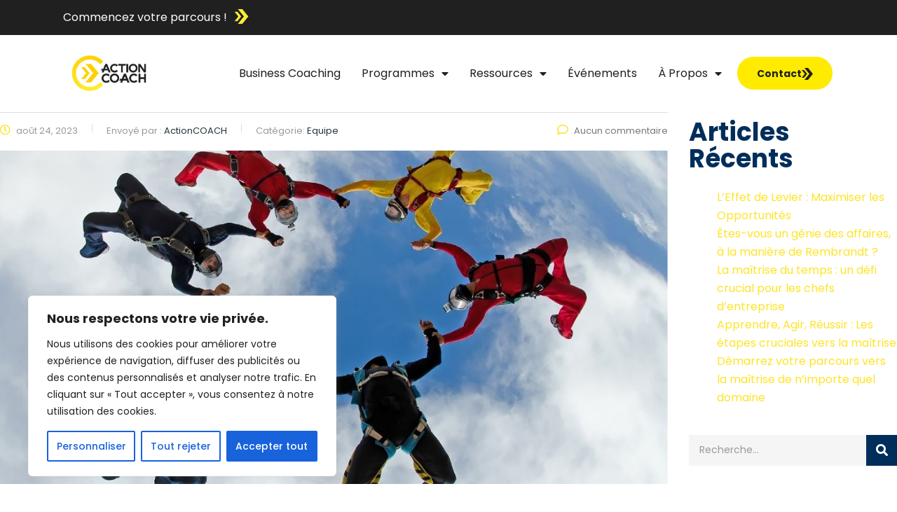

--- FILE ---
content_type: text/html; charset=UTF-8
request_url: https://paris-actioncoach.eu/comment-dynamiser-votre-environnement-professionnel-les-strategies-pour-engager-votre-equipe-au-sein-de-votre-pme/?utm_source=website&utm_medium=blog_inner_link&utm_campaign=&utm_content=construire-une-equipe-performante-les-principes-d-actioncoach-expliques
body_size: 36507
content:
<!DOCTYPE html>
<html lang="fr-FR">
<head>
	<meta charset="UTF-8">
	<meta name="viewport" content="width=device-width, initial-scale=1.0, viewport-fit=cover" />		<meta name='robots' content='index, follow, max-image-preview:large, max-snippet:-1, max-video-preview:-1' />
<!-- Google tag (gtag.js) consent mode dataLayer added by Site Kit -->
<script type="text/javascript" id="google_gtagjs-js-consent-mode-data-layer">
/* <![CDATA[ */
window.dataLayer = window.dataLayer || [];function gtag(){dataLayer.push(arguments);}
gtag('consent', 'default', {"ad_personalization":"denied","ad_storage":"denied","ad_user_data":"denied","analytics_storage":"denied","functionality_storage":"denied","security_storage":"denied","personalization_storage":"denied","region":["AT","BE","BG","CH","CY","CZ","DE","DK","EE","ES","FI","FR","GB","GR","HR","HU","IE","IS","IT","LI","LT","LU","LV","MT","NL","NO","PL","PT","RO","SE","SI","SK"],"wait_for_update":500});
window._googlesitekitConsentCategoryMap = {"statistics":["analytics_storage"],"marketing":["ad_storage","ad_user_data","ad_personalization"],"functional":["functionality_storage","security_storage"],"preferences":["personalization_storage"]};
window._googlesitekitConsents = {"ad_personalization":"denied","ad_storage":"denied","ad_user_data":"denied","analytics_storage":"denied","functionality_storage":"denied","security_storage":"denied","personalization_storage":"denied","region":["AT","BE","BG","CH","CY","CZ","DE","DK","EE","ES","FI","FR","GB","GR","HR","HU","IE","IS","IT","LI","LT","LU","LV","MT","NL","NO","PL","PT","RO","SE","SI","SK"],"wait_for_update":500};
/* ]]> */
</script>
<!-- End Google tag (gtag.js) consent mode dataLayer added by Site Kit -->

	<!-- This site is optimized with the Yoast SEO plugin v26.8 - https://yoast.com/product/yoast-seo-wordpress/ -->
	<title>Comment dynamiser votre environnement professionnel : les stratégies pour engager votre équipe au sein de votre PME - ActionCOACH Paris</title><link rel="preload" data-rocket-preload as="image" href="https://paris-actioncoach.eu/wp-content/uploads/sites/29/2023/08/Comment-dynamiser-votre-environnement-professionnel-les-strategies-pour-engager-votre-equipe-au-sein-de-votre-PME.jpg" imagesrcset="https://paris-actioncoach.eu/wp-content/uploads/sites/29/2023/08/Comment-dynamiser-votre-environnement-professionnel-les-strategies-pour-engager-votre-equipe-au-sein-de-votre-PME.jpg 1100w, https://paris-actioncoach.eu/wp-content/uploads/sites/29/2023/08/Comment-dynamiser-votre-environnement-professionnel-les-strategies-pour-engager-votre-equipe-au-sein-de-votre-PME-300x150.jpg 300w, https://paris-actioncoach.eu/wp-content/uploads/sites/29/2023/08/Comment-dynamiser-votre-environnement-professionnel-les-strategies-pour-engager-votre-equipe-au-sein-de-votre-PME-1024x512.jpg 1024w, https://paris-actioncoach.eu/wp-content/uploads/sites/29/2023/08/Comment-dynamiser-votre-environnement-professionnel-les-strategies-pour-engager-votre-equipe-au-sein-de-votre-PME-768x384.jpg 768w, https://paris-actioncoach.eu/wp-content/uploads/sites/29/2023/08/Comment-dynamiser-votre-environnement-professionnel-les-strategies-pour-engager-votre-equipe-au-sein-de-votre-PME-900x450.jpg 900w" imagesizes="(max-width: 1100px) 100vw, 1100px" fetchpriority="high">
	<meta name="description" content="vous dirigez une PME, la culture d&#039;entreprise et l&#039;environnement de travail jouent un rôle crucial" />
	<link rel="canonical" href="https://paris-actioncoach.eu/comment-dynamiser-votre-environnement-professionnel-les-strategies-pour-engager-votre-equipe-au-sein-de-votre-pme/" />
	<meta property="og:locale" content="fr_FR" />
	<meta property="og:type" content="article" />
	<meta property="og:title" content="Comment dynamiser votre environnement professionnel : les stratégies pour engager votre équipe au sein de votre PME - ActionCOACH Paris" />
	<meta property="og:description" content="vous dirigez une PME, la culture d&#039;entreprise et l&#039;environnement de travail jouent un rôle crucial" />
	<meta property="og:url" content="https://paris-actioncoach.eu/comment-dynamiser-votre-environnement-professionnel-les-strategies-pour-engager-votre-equipe-au-sein-de-votre-pme/" />
	<meta property="og:site_name" content="ActionCOACH Paris" />
	<meta property="article:published_time" content="2023-08-24T08:36:18+00:00" />
	<meta property="article:modified_time" content="2023-08-24T08:38:03+00:00" />
	<meta property="og:image" content="https://paris-actioncoach.eu/wp-content/uploads/sites/29/2023/08/Comment-dynamiser-votre-environnement-professionnel-les-strategies-pour-engager-votre-equipe-au-sein-de-votre-PME.jpg" />
	<meta property="og:image:width" content="1100" />
	<meta property="og:image:height" content="550" />
	<meta property="og:image:type" content="image/jpeg" />
	<meta name="author" content="ActionCOACH" />
	<meta name="twitter:card" content="summary_large_image" />
	<meta name="twitter:label1" content="Écrit par" />
	<meta name="twitter:data1" content="ActionCOACH" />
	<meta name="twitter:label2" content="Durée de lecture estimée" />
	<meta name="twitter:data2" content="3 minutes" />
	<script type="application/ld+json" class="yoast-schema-graph">{"@context":"https://schema.org","@graph":[{"@type":"Article","@id":"https://paris-actioncoach.eu/comment-dynamiser-votre-environnement-professionnel-les-strategies-pour-engager-votre-equipe-au-sein-de-votre-pme/#article","isPartOf":{"@id":"https://paris-actioncoach.eu/comment-dynamiser-votre-environnement-professionnel-les-strategies-pour-engager-votre-equipe-au-sein-de-votre-pme/"},"author":{"name":"ActionCOACH","@id":"https://paris-actioncoach.eu/#/schema/person/c682af55afde6baa5036f8c2028646f0"},"headline":"Comment dynamiser votre environnement professionnel : les stratégies pour engager votre équipe au sein de votre PME","datePublished":"2023-08-24T08:36:18+00:00","dateModified":"2023-08-24T08:38:03+00:00","mainEntityOfPage":{"@id":"https://paris-actioncoach.eu/comment-dynamiser-votre-environnement-professionnel-les-strategies-pour-engager-votre-equipe-au-sein-de-votre-pme/"},"wordCount":1414,"image":{"@id":"https://paris-actioncoach.eu/comment-dynamiser-votre-environnement-professionnel-les-strategies-pour-engager-votre-equipe-au-sein-de-votre-pme/#primaryimage"},"thumbnailUrl":"https://paris-actioncoach.eu/wp-content/uploads/sites/29/2023/08/Comment-dynamiser-votre-environnement-professionnel-les-strategies-pour-engager-votre-equipe-au-sein-de-votre-PME.jpg","articleSection":["Equipe"],"inLanguage":"fr-FR"},{"@type":"WebPage","@id":"https://paris-actioncoach.eu/comment-dynamiser-votre-environnement-professionnel-les-strategies-pour-engager-votre-equipe-au-sein-de-votre-pme/","url":"https://paris-actioncoach.eu/comment-dynamiser-votre-environnement-professionnel-les-strategies-pour-engager-votre-equipe-au-sein-de-votre-pme/","name":"Comment dynamiser votre environnement professionnel : les stratégies pour engager votre équipe au sein de votre PME - ActionCOACH Paris","isPartOf":{"@id":"https://paris-actioncoach.eu/#website"},"primaryImageOfPage":{"@id":"https://paris-actioncoach.eu/comment-dynamiser-votre-environnement-professionnel-les-strategies-pour-engager-votre-equipe-au-sein-de-votre-pme/#primaryimage"},"image":{"@id":"https://paris-actioncoach.eu/comment-dynamiser-votre-environnement-professionnel-les-strategies-pour-engager-votre-equipe-au-sein-de-votre-pme/#primaryimage"},"thumbnailUrl":"https://paris-actioncoach.eu/wp-content/uploads/sites/29/2023/08/Comment-dynamiser-votre-environnement-professionnel-les-strategies-pour-engager-votre-equipe-au-sein-de-votre-PME.jpg","datePublished":"2023-08-24T08:36:18+00:00","dateModified":"2023-08-24T08:38:03+00:00","author":{"@id":"https://paris-actioncoach.eu/#/schema/person/c682af55afde6baa5036f8c2028646f0"},"description":"vous dirigez une PME, la culture d'entreprise et l'environnement de travail jouent un rôle crucial","breadcrumb":{"@id":"https://paris-actioncoach.eu/comment-dynamiser-votre-environnement-professionnel-les-strategies-pour-engager-votre-equipe-au-sein-de-votre-pme/#breadcrumb"},"inLanguage":"fr-FR","potentialAction":[{"@type":"ReadAction","target":["https://paris-actioncoach.eu/comment-dynamiser-votre-environnement-professionnel-les-strategies-pour-engager-votre-equipe-au-sein-de-votre-pme/"]}]},{"@type":"ImageObject","inLanguage":"fr-FR","@id":"https://paris-actioncoach.eu/comment-dynamiser-votre-environnement-professionnel-les-strategies-pour-engager-votre-equipe-au-sein-de-votre-pme/#primaryimage","url":"https://paris-actioncoach.eu/wp-content/uploads/sites/29/2023/08/Comment-dynamiser-votre-environnement-professionnel-les-strategies-pour-engager-votre-equipe-au-sein-de-votre-PME.jpg","contentUrl":"https://paris-actioncoach.eu/wp-content/uploads/sites/29/2023/08/Comment-dynamiser-votre-environnement-professionnel-les-strategies-pour-engager-votre-equipe-au-sein-de-votre-PME.jpg","width":1100,"height":550},{"@type":"BreadcrumbList","@id":"https://paris-actioncoach.eu/comment-dynamiser-votre-environnement-professionnel-les-strategies-pour-engager-votre-equipe-au-sein-de-votre-pme/#breadcrumb","itemListElement":[{"@type":"ListItem","position":1,"name":"Home","item":"https://paris-actioncoach.eu/"},{"@type":"ListItem","position":2,"name":"Comment dynamiser votre environnement professionnel : les stratégies pour engager votre équipe au sein de votre PME"}]},{"@type":"WebSite","@id":"https://paris-actioncoach.eu/#website","url":"https://paris-actioncoach.eu/","name":"ActionCOACH Paris","description":"","potentialAction":[{"@type":"SearchAction","target":{"@type":"EntryPoint","urlTemplate":"https://paris-actioncoach.eu/?s={search_term_string}"},"query-input":{"@type":"PropertyValueSpecification","valueRequired":true,"valueName":"search_term_string"}}],"inLanguage":"fr-FR"},{"@type":"Person","@id":"https://paris-actioncoach.eu/#/schema/person/c682af55afde6baa5036f8c2028646f0","name":"ActionCOACH","image":{"@type":"ImageObject","inLanguage":"fr-FR","@id":"https://paris-actioncoach.eu/#/schema/person/image/","url":"https://secure.gravatar.com/avatar/1ad77089e0c08105025796c7e12b06fe639fdfb9d875b44d0130660ecbed73a3?s=96&d=mm&r=g","contentUrl":"https://secure.gravatar.com/avatar/1ad77089e0c08105025796c7e12b06fe639fdfb9d875b44d0130660ecbed73a3?s=96&d=mm&r=g","caption":"ActionCOACH"},"sameAs":["http://actioncoach.eu"],"url":"https://paris-actioncoach.eu/author/admin7957/"}]}</script>
	<!-- / Yoast SEO plugin. -->


<link rel='dns-prefetch' href='//www.googletagmanager.com' />
<link rel="alternate" type="application/rss+xml" title="ActionCOACH Paris &raquo; Flux" href="https://paris-actioncoach.eu/feed/" />
<link rel="alternate" type="application/rss+xml" title="ActionCOACH Paris &raquo; Flux des commentaires" href="https://paris-actioncoach.eu/comments/feed/" />
<link rel="alternate" type="application/rss+xml" title="ActionCOACH Paris &raquo; Comment dynamiser votre environnement professionnel : les stratégies pour engager votre équipe au sein de votre PME Flux des commentaires" href="https://paris-actioncoach.eu/comment-dynamiser-votre-environnement-professionnel-les-strategies-pour-engager-votre-equipe-au-sein-de-votre-pme/feed/" />
<link rel="alternate" title="oEmbed (JSON)" type="application/json+oembed" href="https://paris-actioncoach.eu/wp-json/oembed/1.0/embed?url=https%3A%2F%2Fparis-actioncoach.eu%2Fcomment-dynamiser-votre-environnement-professionnel-les-strategies-pour-engager-votre-equipe-au-sein-de-votre-pme%2F" />
<link rel="alternate" title="oEmbed (XML)" type="text/xml+oembed" href="https://paris-actioncoach.eu/wp-json/oembed/1.0/embed?url=https%3A%2F%2Fparis-actioncoach.eu%2Fcomment-dynamiser-votre-environnement-professionnel-les-strategies-pour-engager-votre-equipe-au-sein-de-votre-pme%2F&#038;format=xml" />
<style id='wp-img-auto-sizes-contain-inline-css' type='text/css'>
img:is([sizes=auto i],[sizes^="auto," i]){contain-intrinsic-size:3000px 1500px}
/*# sourceURL=wp-img-auto-sizes-contain-inline-css */
</style>
<style id='wp-emoji-styles-inline-css' type='text/css'>

	img.wp-smiley, img.emoji {
		display: inline !important;
		border: none !important;
		box-shadow: none !important;
		height: 1em !important;
		width: 1em !important;
		margin: 0 0.07em !important;
		vertical-align: -0.1em !important;
		background: none !important;
		padding: 0 !important;
	}
/*# sourceURL=wp-emoji-styles-inline-css */
</style>
<link rel='stylesheet' id='wp-block-library-css' href='https://paris-actioncoach.eu/wp-includes/css/dist/block-library/style.min.css?ver=e104e55c69e7d7da94d5867e44b6b4fb' type='text/css' media='all' />
<style id='classic-theme-styles-inline-css' type='text/css'>
/*! This file is auto-generated */
.wp-block-button__link{color:#fff;background-color:#32373c;border-radius:9999px;box-shadow:none;text-decoration:none;padding:calc(.667em + 2px) calc(1.333em + 2px);font-size:1.125em}.wp-block-file__button{background:#32373c;color:#fff;text-decoration:none}
/*# sourceURL=/wp-includes/css/classic-themes.min.css */
</style>
<style id='safe-svg-svg-icon-style-inline-css' type='text/css'>
.safe-svg-cover{text-align:center}.safe-svg-cover .safe-svg-inside{display:inline-block;max-width:100%}.safe-svg-cover svg{fill:currentColor;height:100%;max-height:100%;max-width:100%;width:100%}

/*# sourceURL=https://paris-actioncoach.eu/wp-content/plugins/safe-svg/dist/safe-svg-block-frontend.css */
</style>
<link rel='stylesheet' id='wp-components-css' href='https://paris-actioncoach.eu/wp-includes/css/dist/components/style.min.css?ver=e104e55c69e7d7da94d5867e44b6b4fb' type='text/css' media='all' />
<link rel='stylesheet' id='wp-preferences-css' href='https://paris-actioncoach.eu/wp-includes/css/dist/preferences/style.min.css?ver=e104e55c69e7d7da94d5867e44b6b4fb' type='text/css' media='all' />
<link rel='stylesheet' id='wp-block-editor-css' href='https://paris-actioncoach.eu/wp-includes/css/dist/block-editor/style.min.css?ver=e104e55c69e7d7da94d5867e44b6b4fb' type='text/css' media='all' />
<link data-minify="1" rel='stylesheet' id='popup-maker-block-library-style-css' href='https://paris-actioncoach.eu/wp-content/cache/min/29/wp-content/plugins/popup-maker/dist/packages/block-library-style.css?ver=1765198004' type='text/css' media='all' />
<style id='global-styles-inline-css' type='text/css'>
:root{--wp--preset--aspect-ratio--square: 1;--wp--preset--aspect-ratio--4-3: 4/3;--wp--preset--aspect-ratio--3-4: 3/4;--wp--preset--aspect-ratio--3-2: 3/2;--wp--preset--aspect-ratio--2-3: 2/3;--wp--preset--aspect-ratio--16-9: 16/9;--wp--preset--aspect-ratio--9-16: 9/16;--wp--preset--color--black: #000000;--wp--preset--color--cyan-bluish-gray: #abb8c3;--wp--preset--color--white: #ffffff;--wp--preset--color--pale-pink: #f78da7;--wp--preset--color--vivid-red: #cf2e2e;--wp--preset--color--luminous-vivid-orange: #ff6900;--wp--preset--color--luminous-vivid-amber: #fcb900;--wp--preset--color--light-green-cyan: #7bdcb5;--wp--preset--color--vivid-green-cyan: #00d084;--wp--preset--color--pale-cyan-blue: #8ed1fc;--wp--preset--color--vivid-cyan-blue: #0693e3;--wp--preset--color--vivid-purple: #9b51e0;--wp--preset--gradient--vivid-cyan-blue-to-vivid-purple: linear-gradient(135deg,rgb(6,147,227) 0%,rgb(155,81,224) 100%);--wp--preset--gradient--light-green-cyan-to-vivid-green-cyan: linear-gradient(135deg,rgb(122,220,180) 0%,rgb(0,208,130) 100%);--wp--preset--gradient--luminous-vivid-amber-to-luminous-vivid-orange: linear-gradient(135deg,rgb(252,185,0) 0%,rgb(255,105,0) 100%);--wp--preset--gradient--luminous-vivid-orange-to-vivid-red: linear-gradient(135deg,rgb(255,105,0) 0%,rgb(207,46,46) 100%);--wp--preset--gradient--very-light-gray-to-cyan-bluish-gray: linear-gradient(135deg,rgb(238,238,238) 0%,rgb(169,184,195) 100%);--wp--preset--gradient--cool-to-warm-spectrum: linear-gradient(135deg,rgb(74,234,220) 0%,rgb(151,120,209) 20%,rgb(207,42,186) 40%,rgb(238,44,130) 60%,rgb(251,105,98) 80%,rgb(254,248,76) 100%);--wp--preset--gradient--blush-light-purple: linear-gradient(135deg,rgb(255,206,236) 0%,rgb(152,150,240) 100%);--wp--preset--gradient--blush-bordeaux: linear-gradient(135deg,rgb(254,205,165) 0%,rgb(254,45,45) 50%,rgb(107,0,62) 100%);--wp--preset--gradient--luminous-dusk: linear-gradient(135deg,rgb(255,203,112) 0%,rgb(199,81,192) 50%,rgb(65,88,208) 100%);--wp--preset--gradient--pale-ocean: linear-gradient(135deg,rgb(255,245,203) 0%,rgb(182,227,212) 50%,rgb(51,167,181) 100%);--wp--preset--gradient--electric-grass: linear-gradient(135deg,rgb(202,248,128) 0%,rgb(113,206,126) 100%);--wp--preset--gradient--midnight: linear-gradient(135deg,rgb(2,3,129) 0%,rgb(40,116,252) 100%);--wp--preset--font-size--small: 13px;--wp--preset--font-size--medium: 20px;--wp--preset--font-size--large: 36px;--wp--preset--font-size--x-large: 42px;--wp--preset--spacing--20: 0.44rem;--wp--preset--spacing--30: 0.67rem;--wp--preset--spacing--40: 1rem;--wp--preset--spacing--50: 1.5rem;--wp--preset--spacing--60: 2.25rem;--wp--preset--spacing--70: 3.38rem;--wp--preset--spacing--80: 5.06rem;--wp--preset--shadow--natural: 6px 6px 9px rgba(0, 0, 0, 0.2);--wp--preset--shadow--deep: 12px 12px 50px rgba(0, 0, 0, 0.4);--wp--preset--shadow--sharp: 6px 6px 0px rgba(0, 0, 0, 0.2);--wp--preset--shadow--outlined: 6px 6px 0px -3px rgb(255, 255, 255), 6px 6px rgb(0, 0, 0);--wp--preset--shadow--crisp: 6px 6px 0px rgb(0, 0, 0);}:where(.is-layout-flex){gap: 0.5em;}:where(.is-layout-grid){gap: 0.5em;}body .is-layout-flex{display: flex;}.is-layout-flex{flex-wrap: wrap;align-items: center;}.is-layout-flex > :is(*, div){margin: 0;}body .is-layout-grid{display: grid;}.is-layout-grid > :is(*, div){margin: 0;}:where(.wp-block-columns.is-layout-flex){gap: 2em;}:where(.wp-block-columns.is-layout-grid){gap: 2em;}:where(.wp-block-post-template.is-layout-flex){gap: 1.25em;}:where(.wp-block-post-template.is-layout-grid){gap: 1.25em;}.has-black-color{color: var(--wp--preset--color--black) !important;}.has-cyan-bluish-gray-color{color: var(--wp--preset--color--cyan-bluish-gray) !important;}.has-white-color{color: var(--wp--preset--color--white) !important;}.has-pale-pink-color{color: var(--wp--preset--color--pale-pink) !important;}.has-vivid-red-color{color: var(--wp--preset--color--vivid-red) !important;}.has-luminous-vivid-orange-color{color: var(--wp--preset--color--luminous-vivid-orange) !important;}.has-luminous-vivid-amber-color{color: var(--wp--preset--color--luminous-vivid-amber) !important;}.has-light-green-cyan-color{color: var(--wp--preset--color--light-green-cyan) !important;}.has-vivid-green-cyan-color{color: var(--wp--preset--color--vivid-green-cyan) !important;}.has-pale-cyan-blue-color{color: var(--wp--preset--color--pale-cyan-blue) !important;}.has-vivid-cyan-blue-color{color: var(--wp--preset--color--vivid-cyan-blue) !important;}.has-vivid-purple-color{color: var(--wp--preset--color--vivid-purple) !important;}.has-black-background-color{background-color: var(--wp--preset--color--black) !important;}.has-cyan-bluish-gray-background-color{background-color: var(--wp--preset--color--cyan-bluish-gray) !important;}.has-white-background-color{background-color: var(--wp--preset--color--white) !important;}.has-pale-pink-background-color{background-color: var(--wp--preset--color--pale-pink) !important;}.has-vivid-red-background-color{background-color: var(--wp--preset--color--vivid-red) !important;}.has-luminous-vivid-orange-background-color{background-color: var(--wp--preset--color--luminous-vivid-orange) !important;}.has-luminous-vivid-amber-background-color{background-color: var(--wp--preset--color--luminous-vivid-amber) !important;}.has-light-green-cyan-background-color{background-color: var(--wp--preset--color--light-green-cyan) !important;}.has-vivid-green-cyan-background-color{background-color: var(--wp--preset--color--vivid-green-cyan) !important;}.has-pale-cyan-blue-background-color{background-color: var(--wp--preset--color--pale-cyan-blue) !important;}.has-vivid-cyan-blue-background-color{background-color: var(--wp--preset--color--vivid-cyan-blue) !important;}.has-vivid-purple-background-color{background-color: var(--wp--preset--color--vivid-purple) !important;}.has-black-border-color{border-color: var(--wp--preset--color--black) !important;}.has-cyan-bluish-gray-border-color{border-color: var(--wp--preset--color--cyan-bluish-gray) !important;}.has-white-border-color{border-color: var(--wp--preset--color--white) !important;}.has-pale-pink-border-color{border-color: var(--wp--preset--color--pale-pink) !important;}.has-vivid-red-border-color{border-color: var(--wp--preset--color--vivid-red) !important;}.has-luminous-vivid-orange-border-color{border-color: var(--wp--preset--color--luminous-vivid-orange) !important;}.has-luminous-vivid-amber-border-color{border-color: var(--wp--preset--color--luminous-vivid-amber) !important;}.has-light-green-cyan-border-color{border-color: var(--wp--preset--color--light-green-cyan) !important;}.has-vivid-green-cyan-border-color{border-color: var(--wp--preset--color--vivid-green-cyan) !important;}.has-pale-cyan-blue-border-color{border-color: var(--wp--preset--color--pale-cyan-blue) !important;}.has-vivid-cyan-blue-border-color{border-color: var(--wp--preset--color--vivid-cyan-blue) !important;}.has-vivid-purple-border-color{border-color: var(--wp--preset--color--vivid-purple) !important;}.has-vivid-cyan-blue-to-vivid-purple-gradient-background{background: var(--wp--preset--gradient--vivid-cyan-blue-to-vivid-purple) !important;}.has-light-green-cyan-to-vivid-green-cyan-gradient-background{background: var(--wp--preset--gradient--light-green-cyan-to-vivid-green-cyan) !important;}.has-luminous-vivid-amber-to-luminous-vivid-orange-gradient-background{background: var(--wp--preset--gradient--luminous-vivid-amber-to-luminous-vivid-orange) !important;}.has-luminous-vivid-orange-to-vivid-red-gradient-background{background: var(--wp--preset--gradient--luminous-vivid-orange-to-vivid-red) !important;}.has-very-light-gray-to-cyan-bluish-gray-gradient-background{background: var(--wp--preset--gradient--very-light-gray-to-cyan-bluish-gray) !important;}.has-cool-to-warm-spectrum-gradient-background{background: var(--wp--preset--gradient--cool-to-warm-spectrum) !important;}.has-blush-light-purple-gradient-background{background: var(--wp--preset--gradient--blush-light-purple) !important;}.has-blush-bordeaux-gradient-background{background: var(--wp--preset--gradient--blush-bordeaux) !important;}.has-luminous-dusk-gradient-background{background: var(--wp--preset--gradient--luminous-dusk) !important;}.has-pale-ocean-gradient-background{background: var(--wp--preset--gradient--pale-ocean) !important;}.has-electric-grass-gradient-background{background: var(--wp--preset--gradient--electric-grass) !important;}.has-midnight-gradient-background{background: var(--wp--preset--gradient--midnight) !important;}.has-small-font-size{font-size: var(--wp--preset--font-size--small) !important;}.has-medium-font-size{font-size: var(--wp--preset--font-size--medium) !important;}.has-large-font-size{font-size: var(--wp--preset--font-size--large) !important;}.has-x-large-font-size{font-size: var(--wp--preset--font-size--x-large) !important;}
:where(.wp-block-post-template.is-layout-flex){gap: 1.25em;}:where(.wp-block-post-template.is-layout-grid){gap: 1.25em;}
:where(.wp-block-term-template.is-layout-flex){gap: 1.25em;}:where(.wp-block-term-template.is-layout-grid){gap: 1.25em;}
:where(.wp-block-columns.is-layout-flex){gap: 2em;}:where(.wp-block-columns.is-layout-grid){gap: 2em;}
:root :where(.wp-block-pullquote){font-size: 1.5em;line-height: 1.6;}
/*# sourceURL=global-styles-inline-css */
</style>
<link data-minify="1" rel='stylesheet' id='stm-stm-css' href='https://paris-actioncoach.eu/wp-content/cache/min/29/wp-content/uploads/sites/29/stm_fonts/stm/stm.css?ver=1765198004' type='text/css' media='all' />
<link rel='stylesheet' id='events-manager-css' href='https://paris-actioncoach.eu/wp-content/plugins/events-manager/includes/css/events-manager.min.css?ver=7.2.3' type='text/css' media='all' />
<style id='events-manager-inline-css' type='text/css'>
body .em { --font-family : inherit; --font-weight : inherit; --font-size : 1em; --line-height : inherit; }
/*# sourceURL=events-manager-inline-css */
</style>
<link data-minify="1" rel='stylesheet' id='events-manager-pro-css' href='https://paris-actioncoach.eu/wp-content/cache/min/29/wp-content/plugins/events-manager-pro/includes/css/events-manager-pro.css?ver=1765198004' type='text/css' media='all' />
<link data-minify="1" rel='stylesheet' id='font-awesome-min-css' href='https://paris-actioncoach.eu/wp-content/cache/min/29/wp-content/plugins/stm-post-type/theme-options/nuxy/metaboxes/assets/vendors/font-awesome.min.css?ver=1765198004' type='text/css' media='all' />
<link data-minify="1" rel='stylesheet' id='bootstrap-css' href='https://paris-actioncoach.eu/wp-content/cache/min/29/wp-content/themes/consulting/assets/css/bootstrap.min.css?ver=1765198004' type='text/css' media='all' />
<link rel='stylesheet' id='vc_font_awesome_5_shims-css' href='https://paris-actioncoach.eu/wp-content/plugins/js_composer/assets/lib/bower/font-awesome/css/v4-shims.min.css?ver=6.7.0' type='text/css' media='all' />
<style id='vc_font_awesome_5_shims-inline-css' type='text/css'>
body #wrapper .fa.fa-facebook{font-family:'Font Awesome 5 Brands' !important;}
/*# sourceURL=vc_font_awesome_5_shims-inline-css */
</style>
<link data-minify="1" rel='stylesheet' id='vc_font_awesome_5-css' href='https://paris-actioncoach.eu/wp-content/cache/min/29/wp-content/plugins/js_composer/assets/lib/bower/font-awesome/css/all.min.css?ver=1765198004' type='text/css' media='all' />
<style id='vc_font_awesome_5-inline-css' type='text/css'>
body #wrapper .fa.fa-map-marker{font-family:'FontAwesome' !important;} body .fa.fa-map-marker:before{content:"\f041"}
/*# sourceURL=vc_font_awesome_5-inline-css */
</style>
<link data-minify="1" rel='stylesheet' id='font-awesome-css' href='https://paris-actioncoach.eu/wp-content/cache/min/29/wp-content/themes/consulting/assets/css/font-awesome.min.css?ver=1765198004' type='text/css' media='all' />
<link data-minify="1" rel='stylesheet' id='consulting-style-css' href='https://paris-actioncoach.eu/wp-content/cache/min/29/wp-content/themes/consulting/style.css?ver=1765198004' type='text/css' media='all' />
<link data-minify="1" rel='stylesheet' id='consulting-layout-css' href='https://paris-actioncoach.eu/wp-content/cache/min/29/wp-content/themes/consulting/assets/css/layouts/layout_los_angeles/main.css?ver=1765198004' type='text/css' media='all' />
<style id='consulting-layout-inline-css' type='text/css'>
.page_title{ background-repeat: no-repeat !important; background-repeat: url(https://n) !important; }.mtc, .mtc_h:hover{
					color: #002e5b!important
				}.stc, .stc_h:hover{
					color: #6c98e1!important
				}.ttc, .ttc_h:hover{
					color: #fde428!important
				}.mbc, .mbc_h:hover, .stm-search .stm_widget_search button{
					background-color: #002e5b!important
				}.sbc, .sbc_h:hover{
					background-color: #6c98e1!important
				}.tbc, .tbc_h:hover{
					background-color: #fde428!important
				}.mbdc, .mbdc_h:hover{
					border-color: #002e5b!important
				}.sbdc, .sbdc_h:hover{
					border-color: #6c98e1!important
				}.tbdc, .tbdc_h:hover{
					border-color: #fde428!important
				}
/*# sourceURL=consulting-layout-inline-css */
</style>
<link rel='stylesheet' id='select2-css' href='https://paris-actioncoach.eu/wp-content/themes/consulting/assets/css/select2.min.css?ver=6.2.4' type='text/css' media='all' />
<link data-minify="1" rel='stylesheet' id='header_builder-css' href='https://paris-actioncoach.eu/wp-content/cache/min/29/wp-content/themes/consulting/assets/css/header_builder.css?ver=1765198004' type='text/css' media='all' />
<link data-minify="1" rel='stylesheet' id='consulting-theme-options-css' href='https://paris-actioncoach.eu/wp-content/cache/min/29/wp-content/uploads/sites/29/stm_uploads/theme_options.css?ver=1765198004' type='text/css' media='all' />
<link data-minify="1" rel='stylesheet' id='consulting-global-styles-css' href='https://paris-actioncoach.eu/wp-content/cache/min/29/wp-content/themes/consulting/assets/css/layouts/global_styles/main.css?ver=1765198004' type='text/css' media='all' />
<style id='consulting-global-styles-inline-css' type='text/css'>

    
        .elementor-widget-video .eicon-play {
            border-color: #fde428;
            background-color: #fde428;
        }

        .elementor-widget-wp-widget-nav_menu ul li,
        .elementor-widget-wp-widget-nav_menu ul li a {
            color: #002e5b;
        }

        .elementor-widget-wp-widget-nav_menu ul li.current-cat:hover>a,
        .elementor-widget-wp-widget-nav_menu ul li.current-cat>a,
        .elementor-widget-wp-widget-nav_menu ul li.current-menu-item:hover>a,
        .elementor-widget-wp-widget-nav_menu ul li.current-menu-item>a,
        .elementor-widget-wp-widget-nav_menu ul li.current_page_item:hover>a,
        .elementor-widget-wp-widget-nav_menu ul li.current_page_item>a,
        .elementor-widget-wp-widget-nav_menu ul li:hover>a {
            border-left-color: #6c98e1;
        }

        div.elementor-widget-button a.elementor-button,
        div.elementor-widget-button .elementor-button {
            background-color: #002e5b;
        }

        div.elementor-widget-button a.elementor-button:hover,
        div.elementor-widget-button .elementor-button:hover {
            background-color: #fde428;
            color: #002e5b;
        }

        .elementor-default .elementor-text-editor ul:not(.elementor-editor-element-settings) li:before,
        .elementor-default .elementor-widget-text-editor ul:not(.elementor-editor-element-settings) li:before {
            color: #6c98e1;
        }

        .consulting_elementor_wrapper .elementor-tabs .elementor-tabs-content-wrapper .elementor-tab-mobile-title,
        .consulting_elementor_wrapper .elementor-tabs .elementor-tabs-wrapper .elementor-tab-title {
            background-color: #fde428;
        }

        .consulting_elementor_wrapper .elementor-tabs .elementor-tabs-content-wrapper .elementor-tab-mobile-title,
        .consulting_elementor_wrapper .elementor-tabs .elementor-tabs-wrapper .elementor-tab-title a {
            color: #002e5b;
        }

        .consulting_elementor_wrapper .elementor-tabs .elementor-tabs-content-wrapper .elementor-tab-mobile-title.elementor-active,
        .consulting_elementor_wrapper .elementor-tabs .elementor-tabs-wrapper .elementor-tab-title.elementor-active {
            background-color: #002e5b;
        }

        .consulting_elementor_wrapper .elementor-tabs .elementor-tabs-content-wrapper .elementor-tab-mobile-title.elementor-active,
        .consulting_elementor_wrapper .elementor-tabs .elementor-tabs-wrapper .elementor-tab-title.elementor-active a {
            color: #fde428;
        }

        .radial-progress .circle .mask .fill {
            background-color: #fde428;
        }

        html body #header .top_bar {
            background-color: #002e5b;
        }
        html body #header .top_bar .container .lang_sel>ul>li .lang_sel_sel,
        html body #header .top_bar .container .lang_sel>ul>li>ul a {
            color: #ffffff;
        }
        html body #header .top_bar .container .lang_sel>ul>li .lang_sel_sel:after {
            border-top: 5px solid #ffffff;
        }
        html body #header .top_bar .container .lang_sel>ul>li>ul {
            background-color: #002e5b;
        }
        html body #header .top_bar .container .lang_sel>ul>li>ul a:hover {
            background-color: #6c98e1;
        }
        html body #header .top_bar .container .top_bar_cart .count {
            background-color: ;
        }
        html body #header .top_bar .container .top_bar_cart a {
            color: ;
        }
        html body #header .top_bar .container .top_bar_search .search-icon {
            color: ;
        }
        html body #header .top_bar .container .top_bar_socials a {
            color: ;
        }
        html body #header .top_bar .container .top_bar_socials a:hover {
            color: ;
        }
        html body #header .top_bar .container .top_bar_info_wr .top_bar_info li,
        html body #header .top_bar .container .top_bar_info_wr .top_bar_info_switcher ul li a {
            color: #ffffff;
        }
        html body #header .top_bar .container .top_bar_info_wr .top_bar_info_switcher {
            background-color: #fde428;
        }
        html body #header .top_bar .container .top_bar_info_wr .top_bar_info_switcher .active:after {
            border-top: 5px solid #002e5b;
        }
        html body #header .top_bar .container .top_bar_info_wr .top_bar_info_switcher ul {
            background-color: #002e5b;
        }
        html body #header .top_bar .container .top_bar_info_wr .top_bar_info_switcher ul li a:hover {
            background-color: #6c98e1;
        }

    

    
/*# sourceURL=consulting-global-styles-inline-css */
</style>
<link rel='stylesheet' id='elementor-frontend-css' href='https://paris-actioncoach.eu/wp-content/plugins/elementor/assets/css/frontend.min.css?ver=3.34.1' type='text/css' media='all' />
<link rel='stylesheet' id='eael-general-css' href='https://paris-actioncoach.eu/wp-content/plugins/essential-addons-for-elementor-lite/assets/front-end/css/view/general.min.css?ver=6.5.7' type='text/css' media='all' />
<link data-minify="1" rel='stylesheet' id='eael-13299-css' href='https://paris-actioncoach.eu/wp-content/cache/min/29/wp-content/uploads/sites/29/essential-addons-elementor/eael-13299.css?ver=1765198004' type='text/css' media='all' />
<link rel='stylesheet' id='widget-image-css' href='https://paris-actioncoach.eu/wp-content/plugins/elementor/assets/css/widget-image.min.css?ver=3.34.1' type='text/css' media='all' />
<link rel='stylesheet' id='widget-nav-menu-css' href='https://paris-actioncoach.eu/wp-content/plugins/elementor-pro/assets/css/widget-nav-menu.min.css?ver=3.33.2' type='text/css' media='all' />
<link rel='stylesheet' id='widget-heading-css' href='https://paris-actioncoach.eu/wp-content/plugins/elementor/assets/css/widget-heading.min.css?ver=3.34.1' type='text/css' media='all' />
<link rel='stylesheet' id='widget-icon-list-css' href='https://paris-actioncoach.eu/wp-content/plugins/elementor/assets/css/widget-icon-list.min.css?ver=3.34.1' type='text/css' media='all' />
<link rel='stylesheet' id='widget-social-icons-css' href='https://paris-actioncoach.eu/wp-content/plugins/elementor/assets/css/widget-social-icons.min.css?ver=3.34.1' type='text/css' media='all' />
<link rel='stylesheet' id='e-apple-webkit-css' href='https://paris-actioncoach.eu/wp-content/plugins/elementor/assets/css/conditionals/apple-webkit.min.css?ver=3.34.1' type='text/css' media='all' />
<link data-minify="1" rel='stylesheet' id='elementor-icons-css' href='https://paris-actioncoach.eu/wp-content/cache/min/29/wp-content/plugins/elementor/assets/lib/eicons/css/elementor-icons.min.css?ver=1765198004' type='text/css' media='all' />
<style id='elementor-icons-inline-css' type='text/css'>

		.elementor-add-new-section .elementor-add-templately-promo-button{
            background-color: #5d4fff !important;
            background-image: url(https://paris-actioncoach.eu/wp-content/plugins/essential-addons-for-elementor-lite/assets/admin/images/templately/logo-icon.svg);
            background-repeat: no-repeat;
            background-position: center center;
            position: relative;
        }
        
		.elementor-add-new-section .elementor-add-templately-promo-button > i{
            height: 12px;
        }
        
        body .elementor-add-new-section .elementor-add-section-area-button {
            margin-left: 0;
        }

		.elementor-add-new-section .elementor-add-templately-promo-button{
            background-color: #5d4fff !important;
            background-image: url(https://paris-actioncoach.eu/wp-content/plugins/essential-addons-for-elementor-lite/assets/admin/images/templately/logo-icon.svg);
            background-repeat: no-repeat;
            background-position: center center;
            position: relative;
        }
        
		.elementor-add-new-section .elementor-add-templately-promo-button > i{
            height: 12px;
        }
        
        body .elementor-add-new-section .elementor-add-section-area-button {
            margin-left: 0;
        }
/*# sourceURL=elementor-icons-inline-css */
</style>
<link rel='stylesheet' id='elementor-post-9303-css' href='https://paris-actioncoach.eu/wp-content/uploads/sites/29/elementor/css/post-9303.css?ver=1765195885' type='text/css' media='all' />
<link rel='stylesheet' id='elementor-post-13299-css' href='https://paris-actioncoach.eu/wp-content/uploads/sites/29/elementor/css/post-13299.css?ver=1765786663' type='text/css' media='all' />
<link rel='stylesheet' id='elementor-post-13306-css' href='https://paris-actioncoach.eu/wp-content/uploads/sites/29/elementor/css/post-13306.css?ver=1765264577' type='text/css' media='all' />
<link data-minify="1" rel='stylesheet' id='js_composer_front-css' href='https://paris-actioncoach.eu/wp-content/cache/min/29/wp-content/plugins/js_composer/assets/css/js_composer.min.css?ver=1765198004' type='text/css' media='all' />
<link data-minify="1" rel='stylesheet' id='newp-css' href='https://paris-actioncoach.eu/wp-content/cache/min/29/wp-content/themes/consulting/style_newp.css?ver=1765198004' type='text/css' media='all' />
<link rel='stylesheet' id='elementor-gf-roboto-css' href='https://fonts.googleapis.com/css?family=Roboto:100,100italic,200,200italic,300,300italic,400,400italic,500,500italic,600,600italic,700,700italic,800,800italic,900,900italic&#038;display=auto' type='text/css' media='all' />
<link rel='stylesheet' id='elementor-gf-robotoslab-css' href='https://fonts.googleapis.com/css?family=Roboto+Slab:100,100italic,200,200italic,300,300italic,400,400italic,500,500italic,600,600italic,700,700italic,800,800italic,900,900italic&#038;display=auto' type='text/css' media='all' />
<link rel='stylesheet' id='elementor-gf-poppins-css' href='https://fonts.googleapis.com/css?family=Poppins:100,100italic,200,200italic,300,300italic,400,400italic,500,500italic,600,600italic,700,700italic,800,800italic,900,900italic&#038;display=auto' type='text/css' media='all' />
<link rel='stylesheet' id='elementor-icons-shared-0-css' href='https://paris-actioncoach.eu/wp-content/plugins/elementor/assets/lib/font-awesome/css/fontawesome.min.css?ver=5.15.3' type='text/css' media='all' />
<link data-minify="1" rel='stylesheet' id='elementor-icons-fa-solid-css' href='https://paris-actioncoach.eu/wp-content/cache/min/29/wp-content/plugins/elementor/assets/lib/font-awesome/css/solid.min.css?ver=1765198004' type='text/css' media='all' />
<link data-minify="1" rel='stylesheet' id='elementor-icons-fa-brands-css' href='https://paris-actioncoach.eu/wp-content/cache/min/29/wp-content/plugins/elementor/assets/lib/font-awesome/css/brands.min.css?ver=1765198004' type='text/css' media='all' />
<script type="text/javascript" id="cookie-law-info-js-extra">
/* <![CDATA[ */
var _ckyConfig = {"_ipData":[],"_assetsURL":"https://paris-actioncoach.eu/wp-content/plugins/cookie-law-info/lite/frontend/images/","_publicURL":"https://paris-actioncoach.eu","_expiry":"365","_categories":[{"name":"N\u00e9cessaire","slug":"necessary","isNecessary":true,"ccpaDoNotSell":true,"cookies":[],"active":true,"defaultConsent":{"gdpr":true,"ccpa":true}},{"name":"Fonctionnelle","slug":"functional","isNecessary":false,"ccpaDoNotSell":true,"cookies":[],"active":true,"defaultConsent":{"gdpr":false,"ccpa":false}},{"name":"Analytique","slug":"analytics","isNecessary":false,"ccpaDoNotSell":true,"cookies":[],"active":true,"defaultConsent":{"gdpr":false,"ccpa":false}},{"name":"Performance","slug":"performance","isNecessary":false,"ccpaDoNotSell":true,"cookies":[],"active":true,"defaultConsent":{"gdpr":false,"ccpa":false}},{"name":"Publicit\u00e9","slug":"advertisement","isNecessary":false,"ccpaDoNotSell":true,"cookies":[],"active":true,"defaultConsent":{"gdpr":false,"ccpa":false}}],"_activeLaw":"gdpr","_rootDomain":"","_block":"1","_showBanner":"1","_bannerConfig":{"settings":{"type":"box","preferenceCenterType":"popup","position":"bottom-left","applicableLaw":"gdpr"},"behaviours":{"reloadBannerOnAccept":false,"loadAnalyticsByDefault":false,"animations":{"onLoad":"animate","onHide":"sticky"}},"config":{"revisitConsent":{"status":true,"tag":"revisit-consent","position":"bottom-left","meta":{"url":"#"},"styles":{"background-color":"#0056A7"},"elements":{"title":{"type":"text","tag":"revisit-consent-title","status":true,"styles":{"color":"#0056a7"}}}},"preferenceCenter":{"toggle":{"status":true,"tag":"detail-category-toggle","type":"toggle","states":{"active":{"styles":{"background-color":"#1863DC"}},"inactive":{"styles":{"background-color":"#D0D5D2"}}}}},"categoryPreview":{"status":false,"toggle":{"status":true,"tag":"detail-category-preview-toggle","type":"toggle","states":{"active":{"styles":{"background-color":"#1863DC"}},"inactive":{"styles":{"background-color":"#D0D5D2"}}}}},"videoPlaceholder":{"status":true,"styles":{"background-color":"#000000","border-color":"#000000","color":"#ffffff"}},"readMore":{"status":false,"tag":"readmore-button","type":"link","meta":{"noFollow":true,"newTab":true},"styles":{"color":"#1863DC","background-color":"transparent","border-color":"transparent"}},"showMore":{"status":true,"tag":"show-desc-button","type":"button","styles":{"color":"#1863DC"}},"showLess":{"status":true,"tag":"hide-desc-button","type":"button","styles":{"color":"#1863DC"}},"alwaysActive":{"status":true,"tag":"always-active","styles":{"color":"#008000"}},"manualLinks":{"status":true,"tag":"manual-links","type":"link","styles":{"color":"#1863DC"}},"auditTable":{"status":true},"optOption":{"status":true,"toggle":{"status":true,"tag":"optout-option-toggle","type":"toggle","states":{"active":{"styles":{"background-color":"#1863dc"}},"inactive":{"styles":{"background-color":"#FFFFFF"}}}}}}},"_version":"3.3.9.1","_logConsent":"1","_tags":[{"tag":"accept-button","styles":{"color":"#FFFFFF","background-color":"#1863DC","border-color":"#1863DC"}},{"tag":"reject-button","styles":{"color":"#1863DC","background-color":"transparent","border-color":"#1863DC"}},{"tag":"settings-button","styles":{"color":"#1863DC","background-color":"transparent","border-color":"#1863DC"}},{"tag":"readmore-button","styles":{"color":"#1863DC","background-color":"transparent","border-color":"transparent"}},{"tag":"donotsell-button","styles":{"color":"#1863DC","background-color":"transparent","border-color":"transparent"}},{"tag":"show-desc-button","styles":{"color":"#1863DC"}},{"tag":"hide-desc-button","styles":{"color":"#1863DC"}},{"tag":"cky-always-active","styles":[]},{"tag":"cky-link","styles":[]},{"tag":"accept-button","styles":{"color":"#FFFFFF","background-color":"#1863DC","border-color":"#1863DC"}},{"tag":"revisit-consent","styles":{"background-color":"#0056A7"}}],"_shortCodes":[{"key":"cky_readmore","content":"\u003Ca href=\"#\" class=\"cky-policy\" aria-label=\"Politique relative aux cookies\" target=\"_blank\" rel=\"noopener\" data-cky-tag=\"readmore-button\"\u003EPolitique relative aux cookies\u003C/a\u003E","tag":"readmore-button","status":false,"attributes":{"rel":"nofollow","target":"_blank"}},{"key":"cky_show_desc","content":"\u003Cbutton class=\"cky-show-desc-btn\" data-cky-tag=\"show-desc-button\" aria-label=\"Afficher plus\"\u003EAfficher plus\u003C/button\u003E","tag":"show-desc-button","status":true,"attributes":[]},{"key":"cky_hide_desc","content":"\u003Cbutton class=\"cky-show-desc-btn\" data-cky-tag=\"hide-desc-button\" aria-label=\"Afficher moins\"\u003EAfficher moins\u003C/button\u003E","tag":"hide-desc-button","status":true,"attributes":[]},{"key":"cky_optout_show_desc","content":"[cky_optout_show_desc]","tag":"optout-show-desc-button","status":true,"attributes":[]},{"key":"cky_optout_hide_desc","content":"[cky_optout_hide_desc]","tag":"optout-hide-desc-button","status":true,"attributes":[]},{"key":"cky_category_toggle_label","content":"[cky_{{status}}_category_label] [cky_preference_{{category_slug}}_title]","tag":"","status":true,"attributes":[]},{"key":"cky_enable_category_label","content":"Activer","tag":"","status":true,"attributes":[]},{"key":"cky_disable_category_label","content":"D\u00e9sactiver","tag":"","status":true,"attributes":[]},{"key":"cky_video_placeholder","content":"\u003Cdiv class=\"video-placeholder-normal\" data-cky-tag=\"video-placeholder\" id=\"[UNIQUEID]\"\u003E\u003Cp class=\"video-placeholder-text-normal\" data-cky-tag=\"placeholder-title\"\u003EVeuillez accepter le consentement des cookies\u003C/p\u003E\u003C/div\u003E","tag":"","status":true,"attributes":[]},{"key":"cky_enable_optout_label","content":"Activer","tag":"","status":true,"attributes":[]},{"key":"cky_disable_optout_label","content":"D\u00e9sactiver","tag":"","status":true,"attributes":[]},{"key":"cky_optout_toggle_label","content":"[cky_{{status}}_optout_label] [cky_optout_option_title]","tag":"","status":true,"attributes":[]},{"key":"cky_optout_option_title","content":"Ne pas vendre ou partager mes informations personnelles","tag":"","status":true,"attributes":[]},{"key":"cky_optout_close_label","content":"Fermer","tag":"","status":true,"attributes":[]},{"key":"cky_preference_close_label","content":"Fermer","tag":"","status":true,"attributes":[]}],"_rtl":"","_language":"fr","_providersToBlock":[]};
var _ckyStyles = {"css":".cky-overlay{background: #000000; opacity: 0.4; position: fixed; top: 0; left: 0; width: 100%; height: 100%; z-index: 99999999;}.cky-hide{display: none;}.cky-btn-revisit-wrapper{display: flex; align-items: center; justify-content: center; background: #0056a7; width: 45px; height: 45px; border-radius: 50%; position: fixed; z-index: 999999; cursor: pointer;}.cky-revisit-bottom-left{bottom: 15px; left: 15px;}.cky-revisit-bottom-right{bottom: 15px; right: 15px;}.cky-btn-revisit-wrapper .cky-btn-revisit{display: flex; align-items: center; justify-content: center; background: none; border: none; cursor: pointer; position: relative; margin: 0; padding: 0;}.cky-btn-revisit-wrapper .cky-btn-revisit img{max-width: fit-content; margin: 0; height: 30px; width: 30px;}.cky-revisit-bottom-left:hover::before{content: attr(data-tooltip); position: absolute; background: #4e4b66; color: #ffffff; left: calc(100% + 7px); font-size: 12px; line-height: 16px; width: max-content; padding: 4px 8px; border-radius: 4px;}.cky-revisit-bottom-left:hover::after{position: absolute; content: \"\"; border: 5px solid transparent; left: calc(100% + 2px); border-left-width: 0; border-right-color: #4e4b66;}.cky-revisit-bottom-right:hover::before{content: attr(data-tooltip); position: absolute; background: #4e4b66; color: #ffffff; right: calc(100% + 7px); font-size: 12px; line-height: 16px; width: max-content; padding: 4px 8px; border-radius: 4px;}.cky-revisit-bottom-right:hover::after{position: absolute; content: \"\"; border: 5px solid transparent; right: calc(100% + 2px); border-right-width: 0; border-left-color: #4e4b66;}.cky-revisit-hide{display: none;}.cky-consent-container{position: fixed; width: 440px; box-sizing: border-box; z-index: 9999999; border-radius: 6px;}.cky-consent-container .cky-consent-bar{background: #ffffff; border: 1px solid; padding: 20px 26px; box-shadow: 0 -1px 10px 0 #acabab4d; border-radius: 6px;}.cky-box-bottom-left{bottom: 40px; left: 40px;}.cky-box-bottom-right{bottom: 40px; right: 40px;}.cky-box-top-left{top: 40px; left: 40px;}.cky-box-top-right{top: 40px; right: 40px;}.cky-custom-brand-logo-wrapper .cky-custom-brand-logo{width: 100px; height: auto; margin: 0 0 12px 0;}.cky-notice .cky-title{color: #212121; font-weight: 700; font-size: 18px; line-height: 24px; margin: 0 0 12px 0;}.cky-notice-des *,.cky-preference-content-wrapper *,.cky-accordion-header-des *,.cky-gpc-wrapper .cky-gpc-desc *{font-size: 14px;}.cky-notice-des{color: #212121; font-size: 14px; line-height: 24px; font-weight: 400;}.cky-notice-des img{height: 25px; width: 25px;}.cky-consent-bar .cky-notice-des p,.cky-gpc-wrapper .cky-gpc-desc p,.cky-preference-body-wrapper .cky-preference-content-wrapper p,.cky-accordion-header-wrapper .cky-accordion-header-des p,.cky-cookie-des-table li div:last-child p{color: inherit; margin-top: 0; overflow-wrap: break-word;}.cky-notice-des P:last-child,.cky-preference-content-wrapper p:last-child,.cky-cookie-des-table li div:last-child p:last-child,.cky-gpc-wrapper .cky-gpc-desc p:last-child{margin-bottom: 0;}.cky-notice-des a.cky-policy,.cky-notice-des button.cky-policy{font-size: 14px; color: #1863dc; white-space: nowrap; cursor: pointer; background: transparent; border: 1px solid; text-decoration: underline;}.cky-notice-des button.cky-policy{padding: 0;}.cky-notice-des a.cky-policy:focus-visible,.cky-notice-des button.cky-policy:focus-visible,.cky-preference-content-wrapper .cky-show-desc-btn:focus-visible,.cky-accordion-header .cky-accordion-btn:focus-visible,.cky-preference-header .cky-btn-close:focus-visible,.cky-switch input[type=\"checkbox\"]:focus-visible,.cky-footer-wrapper a:focus-visible,.cky-btn:focus-visible{outline: 2px solid #1863dc; outline-offset: 2px;}.cky-btn:focus:not(:focus-visible),.cky-accordion-header .cky-accordion-btn:focus:not(:focus-visible),.cky-preference-content-wrapper .cky-show-desc-btn:focus:not(:focus-visible),.cky-btn-revisit-wrapper .cky-btn-revisit:focus:not(:focus-visible),.cky-preference-header .cky-btn-close:focus:not(:focus-visible),.cky-consent-bar .cky-banner-btn-close:focus:not(:focus-visible){outline: 0;}button.cky-show-desc-btn:not(:hover):not(:active){color: #1863dc; background: transparent;}button.cky-accordion-btn:not(:hover):not(:active),button.cky-banner-btn-close:not(:hover):not(:active),button.cky-btn-revisit:not(:hover):not(:active),button.cky-btn-close:not(:hover):not(:active){background: transparent;}.cky-consent-bar button:hover,.cky-modal.cky-modal-open button:hover,.cky-consent-bar button:focus,.cky-modal.cky-modal-open button:focus{text-decoration: none;}.cky-notice-btn-wrapper{display: flex; justify-content: flex-start; align-items: center; flex-wrap: wrap; margin-top: 16px;}.cky-notice-btn-wrapper .cky-btn{text-shadow: none; box-shadow: none;}.cky-btn{flex: auto; max-width: 100%; font-size: 14px; font-family: inherit; line-height: 24px; padding: 8px; font-weight: 500; margin: 0 8px 0 0; border-radius: 2px; cursor: pointer; text-align: center; text-transform: none; min-height: 0;}.cky-btn:hover{opacity: 0.8;}.cky-btn-customize{color: #1863dc; background: transparent; border: 2px solid #1863dc;}.cky-btn-reject{color: #1863dc; background: transparent; border: 2px solid #1863dc;}.cky-btn-accept{background: #1863dc; color: #ffffff; border: 2px solid #1863dc;}.cky-btn:last-child{margin-right: 0;}@media (max-width: 576px){.cky-box-bottom-left{bottom: 0; left: 0;}.cky-box-bottom-right{bottom: 0; right: 0;}.cky-box-top-left{top: 0; left: 0;}.cky-box-top-right{top: 0; right: 0;}}@media (max-width: 440px){.cky-box-bottom-left, .cky-box-bottom-right, .cky-box-top-left, .cky-box-top-right{width: 100%; max-width: 100%;}.cky-consent-container .cky-consent-bar{padding: 20px 0;}.cky-custom-brand-logo-wrapper, .cky-notice .cky-title, .cky-notice-des, .cky-notice-btn-wrapper{padding: 0 24px;}.cky-notice-des{max-height: 40vh; overflow-y: scroll;}.cky-notice-btn-wrapper{flex-direction: column; margin-top: 0;}.cky-btn{width: 100%; margin: 10px 0 0 0;}.cky-notice-btn-wrapper .cky-btn-customize{order: 2;}.cky-notice-btn-wrapper .cky-btn-reject{order: 3;}.cky-notice-btn-wrapper .cky-btn-accept{order: 1; margin-top: 16px;}}@media (max-width: 352px){.cky-notice .cky-title{font-size: 16px;}.cky-notice-des *{font-size: 12px;}.cky-notice-des, .cky-btn{font-size: 12px;}}.cky-modal.cky-modal-open{display: flex; visibility: visible; -webkit-transform: translate(-50%, -50%); -moz-transform: translate(-50%, -50%); -ms-transform: translate(-50%, -50%); -o-transform: translate(-50%, -50%); transform: translate(-50%, -50%); top: 50%; left: 50%; transition: all 1s ease;}.cky-modal{box-shadow: 0 32px 68px rgba(0, 0, 0, 0.3); margin: 0 auto; position: fixed; max-width: 100%; background: #ffffff; top: 50%; box-sizing: border-box; border-radius: 6px; z-index: 999999999; color: #212121; -webkit-transform: translate(-50%, 100%); -moz-transform: translate(-50%, 100%); -ms-transform: translate(-50%, 100%); -o-transform: translate(-50%, 100%); transform: translate(-50%, 100%); visibility: hidden; transition: all 0s ease;}.cky-preference-center{max-height: 79vh; overflow: hidden; width: 845px; overflow: hidden; flex: 1 1 0; display: flex; flex-direction: column; border-radius: 6px;}.cky-preference-header{display: flex; align-items: center; justify-content: space-between; padding: 22px 24px; border-bottom: 1px solid;}.cky-preference-header .cky-preference-title{font-size: 18px; font-weight: 700; line-height: 24px;}.cky-preference-header .cky-btn-close{margin: 0; cursor: pointer; vertical-align: middle; padding: 0; background: none; border: none; width: auto; height: auto; min-height: 0; line-height: 0; text-shadow: none; box-shadow: none;}.cky-preference-header .cky-btn-close img{margin: 0; height: 10px; width: 10px;}.cky-preference-body-wrapper{padding: 0 24px; flex: 1; overflow: auto; box-sizing: border-box;}.cky-preference-content-wrapper,.cky-gpc-wrapper .cky-gpc-desc{font-size: 14px; line-height: 24px; font-weight: 400; padding: 12px 0;}.cky-preference-content-wrapper{border-bottom: 1px solid;}.cky-preference-content-wrapper img{height: 25px; width: 25px;}.cky-preference-content-wrapper .cky-show-desc-btn{font-size: 14px; font-family: inherit; color: #1863dc; text-decoration: none; line-height: 24px; padding: 0; margin: 0; white-space: nowrap; cursor: pointer; background: transparent; border-color: transparent; text-transform: none; min-height: 0; text-shadow: none; box-shadow: none;}.cky-accordion-wrapper{margin-bottom: 10px;}.cky-accordion{border-bottom: 1px solid;}.cky-accordion:last-child{border-bottom: none;}.cky-accordion .cky-accordion-item{display: flex; margin-top: 10px;}.cky-accordion .cky-accordion-body{display: none;}.cky-accordion.cky-accordion-active .cky-accordion-body{display: block; padding: 0 22px; margin-bottom: 16px;}.cky-accordion-header-wrapper{cursor: pointer; width: 100%;}.cky-accordion-item .cky-accordion-header{display: flex; justify-content: space-between; align-items: center;}.cky-accordion-header .cky-accordion-btn{font-size: 16px; font-family: inherit; color: #212121; line-height: 24px; background: none; border: none; font-weight: 700; padding: 0; margin: 0; cursor: pointer; text-transform: none; min-height: 0; text-shadow: none; box-shadow: none;}.cky-accordion-header .cky-always-active{color: #008000; font-weight: 600; line-height: 24px; font-size: 14px;}.cky-accordion-header-des{font-size: 14px; line-height: 24px; margin: 10px 0 16px 0;}.cky-accordion-chevron{margin-right: 22px; position: relative; cursor: pointer;}.cky-accordion-chevron-hide{display: none;}.cky-accordion .cky-accordion-chevron i::before{content: \"\"; position: absolute; border-right: 1.4px solid; border-bottom: 1.4px solid; border-color: inherit; height: 6px; width: 6px; -webkit-transform: rotate(-45deg); -moz-transform: rotate(-45deg); -ms-transform: rotate(-45deg); -o-transform: rotate(-45deg); transform: rotate(-45deg); transition: all 0.2s ease-in-out; top: 8px;}.cky-accordion.cky-accordion-active .cky-accordion-chevron i::before{-webkit-transform: rotate(45deg); -moz-transform: rotate(45deg); -ms-transform: rotate(45deg); -o-transform: rotate(45deg); transform: rotate(45deg);}.cky-audit-table{background: #f4f4f4; border-radius: 6px;}.cky-audit-table .cky-empty-cookies-text{color: inherit; font-size: 12px; line-height: 24px; margin: 0; padding: 10px;}.cky-audit-table .cky-cookie-des-table{font-size: 12px; line-height: 24px; font-weight: normal; padding: 15px 10px; border-bottom: 1px solid; border-bottom-color: inherit; margin: 0;}.cky-audit-table .cky-cookie-des-table:last-child{border-bottom: none;}.cky-audit-table .cky-cookie-des-table li{list-style-type: none; display: flex; padding: 3px 0;}.cky-audit-table .cky-cookie-des-table li:first-child{padding-top: 0;}.cky-cookie-des-table li div:first-child{width: 100px; font-weight: 600; word-break: break-word; word-wrap: break-word;}.cky-cookie-des-table li div:last-child{flex: 1; word-break: break-word; word-wrap: break-word; margin-left: 8px;}.cky-footer-shadow{display: block; width: 100%; height: 40px; background: linear-gradient(180deg, rgba(255, 255, 255, 0) 0%, #ffffff 100%); position: absolute; bottom: calc(100% - 1px);}.cky-footer-wrapper{position: relative;}.cky-prefrence-btn-wrapper{display: flex; flex-wrap: wrap; align-items: center; justify-content: center; padding: 22px 24px; border-top: 1px solid;}.cky-prefrence-btn-wrapper .cky-btn{flex: auto; max-width: 100%; text-shadow: none; box-shadow: none;}.cky-btn-preferences{color: #1863dc; background: transparent; border: 2px solid #1863dc;}.cky-preference-header,.cky-preference-body-wrapper,.cky-preference-content-wrapper,.cky-accordion-wrapper,.cky-accordion,.cky-accordion-wrapper,.cky-footer-wrapper,.cky-prefrence-btn-wrapper{border-color: inherit;}@media (max-width: 845px){.cky-modal{max-width: calc(100% - 16px);}}@media (max-width: 576px){.cky-modal{max-width: 100%;}.cky-preference-center{max-height: 100vh;}.cky-prefrence-btn-wrapper{flex-direction: column;}.cky-accordion.cky-accordion-active .cky-accordion-body{padding-right: 0;}.cky-prefrence-btn-wrapper .cky-btn{width: 100%; margin: 10px 0 0 0;}.cky-prefrence-btn-wrapper .cky-btn-reject{order: 3;}.cky-prefrence-btn-wrapper .cky-btn-accept{order: 1; margin-top: 0;}.cky-prefrence-btn-wrapper .cky-btn-preferences{order: 2;}}@media (max-width: 425px){.cky-accordion-chevron{margin-right: 15px;}.cky-notice-btn-wrapper{margin-top: 0;}.cky-accordion.cky-accordion-active .cky-accordion-body{padding: 0 15px;}}@media (max-width: 352px){.cky-preference-header .cky-preference-title{font-size: 16px;}.cky-preference-header{padding: 16px 24px;}.cky-preference-content-wrapper *, .cky-accordion-header-des *{font-size: 12px;}.cky-preference-content-wrapper, .cky-preference-content-wrapper .cky-show-more, .cky-accordion-header .cky-always-active, .cky-accordion-header-des, .cky-preference-content-wrapper .cky-show-desc-btn, .cky-notice-des a.cky-policy{font-size: 12px;}.cky-accordion-header .cky-accordion-btn{font-size: 14px;}}.cky-switch{display: flex;}.cky-switch input[type=\"checkbox\"]{position: relative; width: 44px; height: 24px; margin: 0; background: #d0d5d2; -webkit-appearance: none; border-radius: 50px; cursor: pointer; outline: 0; border: none; top: 0;}.cky-switch input[type=\"checkbox\"]:checked{background: #1863dc;}.cky-switch input[type=\"checkbox\"]:before{position: absolute; content: \"\"; height: 20px; width: 20px; left: 2px; bottom: 2px; border-radius: 50%; background-color: white; -webkit-transition: 0.4s; transition: 0.4s; margin: 0;}.cky-switch input[type=\"checkbox\"]:after{display: none;}.cky-switch input[type=\"checkbox\"]:checked:before{-webkit-transform: translateX(20px); -ms-transform: translateX(20px); transform: translateX(20px);}@media (max-width: 425px){.cky-switch input[type=\"checkbox\"]{width: 38px; height: 21px;}.cky-switch input[type=\"checkbox\"]:before{height: 17px; width: 17px;}.cky-switch input[type=\"checkbox\"]:checked:before{-webkit-transform: translateX(17px); -ms-transform: translateX(17px); transform: translateX(17px);}}.cky-consent-bar .cky-banner-btn-close{position: absolute; right: 9px; top: 5px; background: none; border: none; cursor: pointer; padding: 0; margin: 0; min-height: 0; line-height: 0; height: auto; width: auto; text-shadow: none; box-shadow: none;}.cky-consent-bar .cky-banner-btn-close img{height: 9px; width: 9px; margin: 0;}.cky-notice-group{font-size: 14px; line-height: 24px; font-weight: 400; color: #212121;}.cky-notice-btn-wrapper .cky-btn-do-not-sell{font-size: 14px; line-height: 24px; padding: 6px 0; margin: 0; font-weight: 500; background: none; border-radius: 2px; border: none; cursor: pointer; text-align: left; color: #1863dc; background: transparent; border-color: transparent; box-shadow: none; text-shadow: none;}.cky-consent-bar .cky-banner-btn-close:focus-visible,.cky-notice-btn-wrapper .cky-btn-do-not-sell:focus-visible,.cky-opt-out-btn-wrapper .cky-btn:focus-visible,.cky-opt-out-checkbox-wrapper input[type=\"checkbox\"].cky-opt-out-checkbox:focus-visible{outline: 2px solid #1863dc; outline-offset: 2px;}@media (max-width: 440px){.cky-consent-container{width: 100%;}}@media (max-width: 352px){.cky-notice-des a.cky-policy, .cky-notice-btn-wrapper .cky-btn-do-not-sell{font-size: 12px;}}.cky-opt-out-wrapper{padding: 12px 0;}.cky-opt-out-wrapper .cky-opt-out-checkbox-wrapper{display: flex; align-items: center;}.cky-opt-out-checkbox-wrapper .cky-opt-out-checkbox-label{font-size: 16px; font-weight: 700; line-height: 24px; margin: 0 0 0 12px; cursor: pointer;}.cky-opt-out-checkbox-wrapper input[type=\"checkbox\"].cky-opt-out-checkbox{background-color: #ffffff; border: 1px solid black; width: 20px; height: 18.5px; margin: 0; -webkit-appearance: none; position: relative; display: flex; align-items: center; justify-content: center; border-radius: 2px; cursor: pointer;}.cky-opt-out-checkbox-wrapper input[type=\"checkbox\"].cky-opt-out-checkbox:checked{background-color: #1863dc; border: none;}.cky-opt-out-checkbox-wrapper input[type=\"checkbox\"].cky-opt-out-checkbox:checked::after{left: 6px; bottom: 4px; width: 7px; height: 13px; border: solid #ffffff; border-width: 0 3px 3px 0; border-radius: 2px; -webkit-transform: rotate(45deg); -ms-transform: rotate(45deg); transform: rotate(45deg); content: \"\"; position: absolute; box-sizing: border-box;}.cky-opt-out-checkbox-wrapper.cky-disabled .cky-opt-out-checkbox-label,.cky-opt-out-checkbox-wrapper.cky-disabled input[type=\"checkbox\"].cky-opt-out-checkbox{cursor: no-drop;}.cky-gpc-wrapper{margin: 0 0 0 32px;}.cky-footer-wrapper .cky-opt-out-btn-wrapper{display: flex; flex-wrap: wrap; align-items: center; justify-content: center; padding: 22px 24px;}.cky-opt-out-btn-wrapper .cky-btn{flex: auto; max-width: 100%; text-shadow: none; box-shadow: none;}.cky-opt-out-btn-wrapper .cky-btn-cancel{border: 1px solid #dedfe0; background: transparent; color: #858585;}.cky-opt-out-btn-wrapper .cky-btn-confirm{background: #1863dc; color: #ffffff; border: 1px solid #1863dc;}@media (max-width: 352px){.cky-opt-out-checkbox-wrapper .cky-opt-out-checkbox-label{font-size: 14px;}.cky-gpc-wrapper .cky-gpc-desc, .cky-gpc-wrapper .cky-gpc-desc *{font-size: 12px;}.cky-opt-out-checkbox-wrapper input[type=\"checkbox\"].cky-opt-out-checkbox{width: 16px; height: 16px;}.cky-opt-out-checkbox-wrapper input[type=\"checkbox\"].cky-opt-out-checkbox:checked::after{left: 5px; bottom: 4px; width: 3px; height: 9px;}.cky-gpc-wrapper{margin: 0 0 0 28px;}}.video-placeholder-youtube{background-size: 100% 100%; background-position: center; background-repeat: no-repeat; background-color: #b2b0b059; position: relative; display: flex; align-items: center; justify-content: center; max-width: 100%;}.video-placeholder-text-youtube{text-align: center; align-items: center; padding: 10px 16px; background-color: #000000cc; color: #ffffff; border: 1px solid; border-radius: 2px; cursor: pointer;}.video-placeholder-normal{background-image: url(\"/wp-content/plugins/cookie-law-info/lite/frontend/images/placeholder.svg\"); background-size: 80px; background-position: center; background-repeat: no-repeat; background-color: #b2b0b059; position: relative; display: flex; align-items: flex-end; justify-content: center; max-width: 100%;}.video-placeholder-text-normal{align-items: center; padding: 10px 16px; text-align: center; border: 1px solid; border-radius: 2px; cursor: pointer;}.cky-rtl{direction: rtl; text-align: right;}.cky-rtl .cky-banner-btn-close{left: 9px; right: auto;}.cky-rtl .cky-notice-btn-wrapper .cky-btn:last-child{margin-right: 8px;}.cky-rtl .cky-notice-btn-wrapper .cky-btn:first-child{margin-right: 0;}.cky-rtl .cky-notice-btn-wrapper{margin-left: 0; margin-right: 15px;}.cky-rtl .cky-prefrence-btn-wrapper .cky-btn{margin-right: 8px;}.cky-rtl .cky-prefrence-btn-wrapper .cky-btn:first-child{margin-right: 0;}.cky-rtl .cky-accordion .cky-accordion-chevron i::before{border: none; border-left: 1.4px solid; border-top: 1.4px solid; left: 12px;}.cky-rtl .cky-accordion.cky-accordion-active .cky-accordion-chevron i::before{-webkit-transform: rotate(-135deg); -moz-transform: rotate(-135deg); -ms-transform: rotate(-135deg); -o-transform: rotate(-135deg); transform: rotate(-135deg);}@media (max-width: 768px){.cky-rtl .cky-notice-btn-wrapper{margin-right: 0;}}@media (max-width: 576px){.cky-rtl .cky-notice-btn-wrapper .cky-btn:last-child{margin-right: 0;}.cky-rtl .cky-prefrence-btn-wrapper .cky-btn{margin-right: 0;}.cky-rtl .cky-accordion.cky-accordion-active .cky-accordion-body{padding: 0 22px 0 0;}}@media (max-width: 425px){.cky-rtl .cky-accordion.cky-accordion-active .cky-accordion-body{padding: 0 15px 0 0;}}.cky-rtl .cky-opt-out-btn-wrapper .cky-btn{margin-right: 12px;}.cky-rtl .cky-opt-out-btn-wrapper .cky-btn:first-child{margin-right: 0;}.cky-rtl .cky-opt-out-checkbox-wrapper .cky-opt-out-checkbox-label{margin: 0 12px 0 0;}"};
//# sourceURL=cookie-law-info-js-extra
/* ]]> */
</script>
<script type="text/javascript" src="https://paris-actioncoach.eu/wp-content/plugins/cookie-law-info/lite/frontend/js/script.min.js?ver=3.3.9.1" id="cookie-law-info-js" data-rocket-defer defer></script>
<script type="text/javascript" id="cookie-law-info-wca-js-before">
/* <![CDATA[ */
const _ckyGsk = true;
//# sourceURL=cookie-law-info-wca-js-before
/* ]]> */
</script>
<script type="text/javascript" src="https://paris-actioncoach.eu/wp-content/plugins/cookie-law-info/lite/frontend/js/wca.min.js?ver=3.3.9.1" id="cookie-law-info-wca-js" data-rocket-defer defer></script>
<script type="text/javascript" data-cfasync="false" src="https://paris-actioncoach.eu/wp-includes/js/jquery/jquery.min.js?ver=3.7.1" id="jquery-core-js"></script>
<script type="text/javascript" src="https://paris-actioncoach.eu/wp-includes/js/jquery/jquery-migrate.min.js?ver=3.4.1" id="jquery-migrate-js"></script>
<script type="text/javascript" src="https://paris-actioncoach.eu/wp-includes/js/jquery/ui/core.min.js?ver=1.13.3" id="jquery-ui-core-js" data-rocket-defer defer></script>
<script type="text/javascript" src="https://paris-actioncoach.eu/wp-includes/js/jquery/ui/mouse.min.js?ver=1.13.3" id="jquery-ui-mouse-js" data-rocket-defer defer></script>
<script type="text/javascript" src="https://paris-actioncoach.eu/wp-includes/js/jquery/ui/sortable.min.js?ver=1.13.3" id="jquery-ui-sortable-js" data-rocket-defer defer></script>
<script type="text/javascript" src="https://paris-actioncoach.eu/wp-includes/js/jquery/ui/datepicker.min.js?ver=1.13.3" id="jquery-ui-datepicker-js" data-rocket-defer defer></script>
<script type="text/javascript" id="jquery-ui-datepicker-js-after">
/* <![CDATA[ */
jQuery(function(jQuery){jQuery.datepicker.setDefaults({"closeText":"Fermer","currentText":"Aujourd\u2019hui","monthNames":["janvier","f\u00e9vrier","mars","avril","mai","juin","juillet","ao\u00fbt","septembre","octobre","novembre","d\u00e9cembre"],"monthNamesShort":["Jan","F\u00e9v","Mar","Avr","Mai","Juin","Juil","Ao\u00fbt","Sep","Oct","Nov","D\u00e9c"],"nextText":"Suivant","prevText":"Pr\u00e9c\u00e9dent","dayNames":["dimanche","lundi","mardi","mercredi","jeudi","vendredi","samedi"],"dayNamesShort":["dim","lun","mar","mer","jeu","ven","sam"],"dayNamesMin":["D","L","M","M","J","V","S"],"dateFormat":"MM d, yy","firstDay":1,"isRTL":false});});
//# sourceURL=jquery-ui-datepicker-js-after
/* ]]> */
</script>
<script type="text/javascript" src="https://paris-actioncoach.eu/wp-includes/js/jquery/ui/resizable.min.js?ver=1.13.3" id="jquery-ui-resizable-js" data-rocket-defer defer></script>
<script type="text/javascript" src="https://paris-actioncoach.eu/wp-includes/js/jquery/ui/draggable.min.js?ver=1.13.3" id="jquery-ui-draggable-js" data-rocket-defer defer></script>
<script type="text/javascript" src="https://paris-actioncoach.eu/wp-includes/js/jquery/ui/controlgroup.min.js?ver=1.13.3" id="jquery-ui-controlgroup-js" data-rocket-defer defer></script>
<script type="text/javascript" src="https://paris-actioncoach.eu/wp-includes/js/jquery/ui/checkboxradio.min.js?ver=1.13.3" id="jquery-ui-checkboxradio-js" data-rocket-defer defer></script>
<script type="text/javascript" src="https://paris-actioncoach.eu/wp-includes/js/jquery/ui/button.min.js?ver=1.13.3" id="jquery-ui-button-js" data-rocket-defer defer></script>
<script type="text/javascript" src="https://paris-actioncoach.eu/wp-includes/js/jquery/ui/dialog.min.js?ver=1.13.3" id="jquery-ui-dialog-js" data-rocket-defer defer></script>
<script type="text/javascript" id="events-manager-js-extra">
/* <![CDATA[ */
var EM = {"ajaxurl":"https://paris-actioncoach.eu/wp-admin/admin-ajax.php","locationajaxurl":"https://paris-actioncoach.eu/wp-admin/admin-ajax.php?action=locations_search","firstDay":"1","locale":"fr","dateFormat":"yy-mm-dd","ui_css":"https://paris-actioncoach.eu/wp-content/plugins/events-manager/includes/css/jquery-ui/build.min.css","show24hours":"1","is_ssl":"1","autocomplete_limit":"10","calendar":{"breakpoints":{"small":560,"medium":908,"large":false},"month_format":"M Y"},"phone":"","datepicker":{"format":"d/m/Y","locale":"fr"},"search":{"breakpoints":{"small":650,"medium":850,"full":false}},"url":"https://paris-actioncoach.eu/wp-content/plugins/events-manager","assets":{"input.em-uploader":{"js":{"em-uploader":{"url":"https://paris-actioncoach.eu/wp-content/plugins/events-manager/includes/js/em-uploader.js?v=7.2.3","event":"em_uploader_ready","requires":"filepond"},"filepond-validate-size":"filepond/plugins/filepond-plugin-file-validate-size.js?v=7.2.3","filepond-validate-type":"filepond/plugins/filepond-plugin-file-validate-type.js?v=7.2.3","filepond-image-validate-size":"filepond/plugins/filepond-plugin-image-validate-size.js?v=7.2.3","filepond-exif-orientation":"filepond/plugins/filepond-plugin-image-exif-orientation.js?v=7.2.3","filepond-get-file":"filepond/plugins/filepond-plugin-get-file.js?v=7.2.3","filepond-plugin-image-overlay":"filepond/plugins/filepond-plugin-image-overlay.js?v=7.2.3","filepond-plugin-image-thumbnail":"filepond/plugins/filepond-plugin-image-thumbnail.js?v=7.2.3","filepond-plugin-pdf-preview-overlay":"filepond/plugins/filepond-plugin-pdf-preview-overlay.js?v=7.2.3","filepond-plugin-file-icon":"filepond/plugins/filepond-plugin-file-icon.js?v=7.2.3","filepond":{"url":"filepond/filepond.js?v=7.2.3","locale":"fr-fr"}},"css":{"em-filepond":"filepond/em-filepond.min.css?v=7.2.3","filepond-preview":"filepond/plugins/filepond-plugin-image-preview.min.css?v=7.2.3","filepond-plugin-image-overlay":"filepond/plugins/filepond-plugin-image-overlay.min.css?v=7.2.3","filepond-get-file":"filepond/plugins/filepond-plugin-get-file.min.css?v=7.2.3"}},".em-event-editor":{"js":{"event-editor":{"url":"https://paris-actioncoach.eu/wp-content/plugins/events-manager/includes/js/events-manager-event-editor.js?v=7.2.3","event":"em_event_editor_ready"}},"css":{"event-editor":"https://paris-actioncoach.eu/wp-content/plugins/events-manager/includes/css/events-manager-event-editor.min.css?v=7.2.3"}},".em-recurrence-sets, .em-timezone":{"js":{"luxon":{"url":"luxon/luxon.js?v=7.2.3","event":"em_luxon_ready"}}},".em-booking-form, #em-booking-form, .em-booking-recurring, .em-event-booking-form":{"js":{"em-bookings":{"url":"https://paris-actioncoach.eu/wp-content/plugins/events-manager/includes/js/bookingsform.js?v=7.2.3","event":"em_booking_form_js_loaded"}}},"#em-opt-archetypes":{"js":{"archetypes":"https://paris-actioncoach.eu/wp-content/plugins/events-manager/includes/js/admin-archetype-editor.js?v=7.2.3","archetypes_ms":"https://paris-actioncoach.eu/wp-content/plugins/events-manager/includes/js/admin-archetypes.js?v=7.2.3","qs":"qs/qs.js?v=7.2.3"}}},"cached":"1","uploads":{"endpoint":"https://paris-actioncoach.eu/wp-json/events-manager/v1/uploads","nonce":"74d833d2b2","delete_confirm":"Confirmez-vous la suppression de ce fichier\u00a0? Il sera supprim\u00e9 lors de l\u2019envoi.","images":{"max_file_size":32768000,"image_max_width":"700","image_max_height":"700","image_min_width":"50","image_min_height":"50"},"files":{"max_file_size":32768000,"types":[]}},"api_nonce":"4197d9bdfa","bookingInProgress":"Veuillez patienter pendant que la r\u00e9servation est soumise.","tickets_save":"Enregistrer le billet","bookingajaxurl":"https://paris-actioncoach.eu/wp-admin/admin-ajax.php","bookings_export_save":"Exporter les r\u00e9servations","bookings_settings_save":"Enregistrer","booking_delete":"Confirmez-vous vouloir le supprimer\u00a0?","booking_offset":"30","bookings":{"submit_button":{"text":{"default":"Envoyer votre demande de r\u00e9servation","free":"Envoyer votre demande de r\u00e9servation","payment":"Envoyer votre demande de r\u00e9servation","processing":"Processing ..."}},"update_listener":""},"bb_full":"Complet","bb_book":"R\u00e9servez maintenant","bb_booking":"R\u00e9servation en cours...","bb_booked":"R\u00e9servation soumise","bb_error":"R\u00e9servation erreur. R\u00e9essayer\u00a0?","bb_cancel":"Annuler","bb_canceling":"Annulation en cours...","bb_cancelled":"Annul\u00e9e","bb_cancel_error":"Annulation erreur. R\u00e9essayer\u00a0?","txt_search":"Recherche","txt_searching":"Recherche en cours\u2026","txt_loading":"Chargement en cours\u2026","cache":"1"};
//# sourceURL=events-manager-js-extra
/* ]]> */
</script>
<script type="text/javascript" src="https://paris-actioncoach.eu/wp-content/plugins/events-manager/includes/js/events-manager.js?ver=7.2.3" id="events-manager-js" data-rocket-defer defer></script>
<script type="text/javascript" src="https://paris-actioncoach.eu/wp-content/plugins/events-manager/includes/external/flatpickr/l10n/fr.js?ver=7.2.3" id="em-flatpickr-localization-js" data-rocket-defer defer></script>
<script type="text/javascript" src="https://paris-actioncoach.eu/wp-content/plugins/events-manager-pro/includes/js/events-manager-pro.js?ver=2.7" id="events-manager-pro-js" data-rocket-defer defer></script>

<!-- Extrait de code de la balise Google (gtag.js) ajouté par Site Kit -->
<!-- Extrait Google Analytics ajouté par Site Kit -->
<script type="text/javascript" src="https://www.googletagmanager.com/gtag/js?id=G-2Q26SSDH4K" id="google_gtagjs-js" async></script>
<script type="text/javascript" id="google_gtagjs-js-after">
/* <![CDATA[ */
window.dataLayer = window.dataLayer || [];function gtag(){dataLayer.push(arguments);}
gtag("set","linker",{"domains":["paris-actioncoach.eu"]});
gtag("js", new Date());
gtag("set", "developer_id.dZTNiMT", true);
gtag("config", "G-2Q26SSDH4K");
//# sourceURL=google_gtagjs-js-after
/* ]]> */
</script>
<link rel="https://api.w.org/" href="https://paris-actioncoach.eu/wp-json/" /><link rel="alternate" title="JSON" type="application/json" href="https://paris-actioncoach.eu/wp-json/wp/v2/posts/11360" /><link rel="EditURI" type="application/rsd+xml" title="RSD" href="https://paris-actioncoach.eu/xmlrpc.php?rsd" />
<style id="cky-style-inline">[data-cky-tag]{visibility:hidden;}</style><!-- start Simple Custom CSS and JS -->
<style type="text/css">
div.popmake-overlay{
	background-color:rgba(0,0,0,0.5); !important;
}

button.pum-close{
	background-color:#cd163f !important;
}
button.popmake-close{
	background-color:#cd163f !important;
}

div.pum-container{
	border-radius: 30px !important;
	min-height: 250px !important;
}
</style>
<!-- end Simple Custom CSS and JS -->
<!-- start Simple Custom CSS and JS -->
<style type="text/css">
h1:after, h2:after, h3:after, h4:after, h5:after, h6:after, .section-title:after {
    display: none !important;
    border: none !important;
}</style>
<!-- end Simple Custom CSS and JS -->
<!-- start Simple Custom CSS and JS -->
<style type="text/css">
.mysticky-welcomebar-fixed-wrap{
	min-height:40px !important;
	padding: 10px 50px !important;
}</style>
<!-- end Simple Custom CSS and JS -->
<!-- start Simple Custom CSS and JS -->
<style type="text/css">
.main_menu_nav>li>a{
    font-size:14px !important;
    padding: 10px !important
}
#menu-item-54>a{
 color:#ce153f !important;   
}</style>
<!-- end Simple Custom CSS and JS -->
<!-- start Simple Custom CSS and JS -->
<!-- Meta Pixel Code -->
<script>
!function(f,b,e,v,n,t,s)
{if(f.fbq)return;n=f.fbq=function(){n.callMethod?
n.callMethod.apply(n,arguments):n.queue.push(arguments)};
if(!f._fbq)f._fbq=n;n.push=n;n.loaded=!0;n.version='2.0';
n.queue=[];t=b.createElement(e);t.async=!0;
t.src=v;s=b.getElementsByTagName(e)[0];
s.parentNode.insertBefore(t,s)}(window, document,'script',
'https://connect.facebook.net/en_US/fbevents.js');
fbq('init', '1074910699763342');
fbq('track', 'PageView');
</script>
<noscript><img height="1" width="1" style="display:none"
src="https://www.facebook.com/tr?id=1074910699763342&ev=PageView&noscript=1"
/></noscript>
<!-- End Meta Pixel Code --><!-- end Simple Custom CSS and JS -->
<!-- start Simple Custom CSS and JS -->
<!-- Hotjar Tracking Code for https://paris-actioncoach.eu -->
<script>
    (function(h,o,t,j,a,r){
        h.hj=h.hj||function(){(h.hj.q=h.hj.q||[]).push(arguments)};
        h._hjSettings={hjid:2916528,hjsv:6};
        a=o.getElementsByTagName('head')[0];
        r=o.createElement('script');r.async=1;
        r.src=t+h._hjSettings.hjid+j+h._hjSettings.hjsv;
        a.appendChild(r);
    })(window,document,'https://static.hotjar.com/c/hotjar-','.js?sv=');
</script><!-- end Simple Custom CSS and JS -->
<!-- start Simple Custom CSS and JS -->
<meta name="facebook-domain-verification" content="muegasmwqeabr2llvanc6bn2822i35" /><!-- end Simple Custom CSS and JS -->
<!-- start Simple Custom CSS and JS -->
<!-- Google Tag Manager (noscript) -->
<noscript><iframe src="https://www.googletagmanager.com/ns.html?id=GTM-TNJSFTB"
height="0" width="0" style="display:none;visibility:hidden"></iframe></noscript>
<!-- End Google Tag Manager (noscript) --><!-- end Simple Custom CSS and JS -->
<!-- start Simple Custom CSS and JS -->
<!-- Google Tag Manager -->
<script>(function(w,d,s,l,i){w[l]=w[l]||[];w[l].push({'gtm.start':
new Date().getTime(),event:'gtm.js'});var f=d.getElementsByTagName(s)[0],
j=d.createElement(s),dl=l!='dataLayer'?'&l='+l:'';j.async=true;j.src=
'https://www.googletagmanager.com/gtm.js?id='+i+dl;f.parentNode.insertBefore(j,f);
})(window,document,'script','dataLayer','GTM-TNJSFTB');</script>
<!-- End Google Tag Manager --><!-- end Simple Custom CSS and JS -->
<meta name="generator" content="Site Kit by Google 1.170.0" /><!-- HubSpot WordPress Plugin v11.3.37: embed JS disabled as a portalId has not yet been configured -->		<style type="text/css">
			.em-coupon-code { width:150px; }
			#em-coupon-loading { display:inline-block; width:16px; height: 16px; margin-left:4px; background:url(https://paris-actioncoach.eu/wp-content/plugins/events-manager-pro/includes/images/spinner.gif)}
			.em-coupon-message { display:inline-block; margin:5px 0px 0px 105px; text-indent:22px; }
			.em-coupon-success { color:green; background:url(https://paris-actioncoach.eu/wp-content/plugins/events-manager-pro/includes/images/success.png) 0px 0px no-repeat }
			.em-coupon-error { color:red; background:url(https://paris-actioncoach.eu/wp-content/plugins/events-manager-pro/includes/images/error.png) 0px 0px no-repeat }
			.em-cart-coupons-form .em-coupon-message{ margin:5px 0px 0px 0px; }
			#em-coupon-loading { margin-right:4px; }	
		</style>
			<script type="text/javascript">
		var stm_wpcfto_ajaxurl = 'https://paris-actioncoach.eu/wp-admin/admin-ajax.php';
	</script>

	<style>
		.vue_is_disabled {
			display: none;
		}
	</style>
		<script>
		var stm_wpcfto_nonces = {"wpcfto_save_settings":"3f277dd120","get_image_url":"491eb87683","wpcfto_upload_file":"f72c6e1c37","wpcfto_search_posts":"a1a72a5c1b"};
	</script>
	        <script type="text/javascript">
            var ajaxurl = 'https://paris-actioncoach.eu/wp-admin/admin-ajax.php';
            var stm_ajax_load_events = '9727068ca1';
            var stm_ajax_load_portfolio = '6f08494472';
            var stm_ajax_add_event_member_sc = '654c46f79f';
            var stm_custom_register = 'e28fc85210';
            var stm_get_prices = '58fafd8f64';
            var stm_get_history = '4fdca1890d';
            var stm_ajax_add_review = '2d330039ad';
        </script>
        <meta name="generator" content="Elementor 3.34.1; features: additional_custom_breakpoints; settings: css_print_method-external, google_font-enabled, font_display-auto">
		<style>
			#wp-admin-bar-consulting_settings			img {
				max-width: 25px;
				vertical-align: top;
				position: relative;
				top: 3px;
			}
		</style>
					<style>
				.e-con.e-parent:nth-of-type(n+4):not(.e-lazyloaded):not(.e-no-lazyload),
				.e-con.e-parent:nth-of-type(n+4):not(.e-lazyloaded):not(.e-no-lazyload) * {
					background-image: none !important;
				}
				@media screen and (max-height: 1024px) {
					.e-con.e-parent:nth-of-type(n+3):not(.e-lazyloaded):not(.e-no-lazyload),
					.e-con.e-parent:nth-of-type(n+3):not(.e-lazyloaded):not(.e-no-lazyload) * {
						background-image: none !important;
					}
				}
				@media screen and (max-height: 640px) {
					.e-con.e-parent:nth-of-type(n+2):not(.e-lazyloaded):not(.e-no-lazyload),
					.e-con.e-parent:nth-of-type(n+2):not(.e-lazyloaded):not(.e-no-lazyload) * {
						background-image: none !important;
					}
				}
			</style>
			<meta name="generator" content="Powered by WPBakery Page Builder - drag and drop page builder for WordPress."/>
<meta name="generator" content="Powered by Slider Revolution 6.5.9 - responsive, Mobile-Friendly Slider Plugin for WordPress with comfortable drag and drop interface." />
<link rel="icon" href="https://paris-actioncoach.eu/wp-content/uploads/sites/29/2025/12/cropped-Favicon-ActionCOACH-Paris-32x32.png" sizes="32x32" />
<link rel="icon" href="https://paris-actioncoach.eu/wp-content/uploads/sites/29/2025/12/cropped-Favicon-ActionCOACH-Paris-192x192.png" sizes="192x192" />
<link rel="apple-touch-icon" href="https://paris-actioncoach.eu/wp-content/uploads/sites/29/2025/12/cropped-Favicon-ActionCOACH-Paris-180x180.png" />
<meta name="msapplication-TileImage" content="https://paris-actioncoach.eu/wp-content/uploads/sites/29/2025/12/cropped-Favicon-ActionCOACH-Paris-270x270.png" />
<script type="text/javascript">function setREVStartSize(e){
			//window.requestAnimationFrame(function() {				 
				window.RSIW = window.RSIW===undefined ? window.innerWidth : window.RSIW;	
				window.RSIH = window.RSIH===undefined ? window.innerHeight : window.RSIH;	
				try {								
					var pw = document.getElementById(e.c).parentNode.offsetWidth,
						newh;
					pw = pw===0 || isNaN(pw) ? window.RSIW : pw;
					e.tabw = e.tabw===undefined ? 0 : parseInt(e.tabw);
					e.thumbw = e.thumbw===undefined ? 0 : parseInt(e.thumbw);
					e.tabh = e.tabh===undefined ? 0 : parseInt(e.tabh);
					e.thumbh = e.thumbh===undefined ? 0 : parseInt(e.thumbh);
					e.tabhide = e.tabhide===undefined ? 0 : parseInt(e.tabhide);
					e.thumbhide = e.thumbhide===undefined ? 0 : parseInt(e.thumbhide);
					e.mh = e.mh===undefined || e.mh=="" || e.mh==="auto" ? 0 : parseInt(e.mh,0);		
					if(e.layout==="fullscreen" || e.l==="fullscreen") 						
						newh = Math.max(e.mh,window.RSIH);					
					else{					
						e.gw = Array.isArray(e.gw) ? e.gw : [e.gw];
						for (var i in e.rl) if (e.gw[i]===undefined || e.gw[i]===0) e.gw[i] = e.gw[i-1];					
						e.gh = e.el===undefined || e.el==="" || (Array.isArray(e.el) && e.el.length==0)? e.gh : e.el;
						e.gh = Array.isArray(e.gh) ? e.gh : [e.gh];
						for (var i in e.rl) if (e.gh[i]===undefined || e.gh[i]===0) e.gh[i] = e.gh[i-1];
											
						var nl = new Array(e.rl.length),
							ix = 0,						
							sl;					
						e.tabw = e.tabhide>=pw ? 0 : e.tabw;
						e.thumbw = e.thumbhide>=pw ? 0 : e.thumbw;
						e.tabh = e.tabhide>=pw ? 0 : e.tabh;
						e.thumbh = e.thumbhide>=pw ? 0 : e.thumbh;					
						for (var i in e.rl) nl[i] = e.rl[i]<window.RSIW ? 0 : e.rl[i];
						sl = nl[0];									
						for (var i in nl) if (sl>nl[i] && nl[i]>0) { sl = nl[i]; ix=i;}															
						var m = pw>(e.gw[ix]+e.tabw+e.thumbw) ? 1 : (pw-(e.tabw+e.thumbw)) / (e.gw[ix]);					
						newh =  (e.gh[ix] * m) + (e.tabh + e.thumbh);
					}
					var el = document.getElementById(e.c);
					if (el!==null && el) el.style.height = newh+"px";					
					el = document.getElementById(e.c+"_wrapper");
					if (el!==null && el) {
						el.style.height = newh+"px";
						el.style.display = "block";
					}
				} catch(e){
					console.log("Failure at Presize of Slider:" + e)
				}					   
			//});
		  };</script>
<noscript><style> .wpb_animate_when_almost_visible { opacity: 1; }</style></noscript><noscript><style id="rocket-lazyload-nojs-css">.rll-youtube-player, [data-lazy-src]{display:none !important;}</style></noscript><meta name="generator" content="WP Rocket 3.18.3" data-wpr-features="wpr_defer_js wpr_lazyload_images wpr_lazyload_iframes wpr_oci wpr_minify_css wpr_preload_links wpr_desktop" /></head>
<body data-rsssl=1 class="wp-singular post-template-default single single-post postid-11360 single-format-standard wp-theme-consulting site_layout_los_angeles  mobile_grid_tablet wpb-js-composer js-comp-ver-6.7.0 vc_responsive elementor-default elementor-kit-9303">

    <div  id="wrapper">

        		<header  data-elementor-type="header" data-elementor-id="13299" class="elementor elementor-13299 elementor-location-header" data-elementor-post-type="elementor_library">
					<section class="elementor-section elementor-top-section elementor-element elementor-element-cc2577d menuTopbar elementor-section-full_width elementor-section-height-default elementor-section-height-default" data-id="cc2577d" data-element_type="section" data-settings="{&quot;background_background&quot;:&quot;classic&quot;}">
						<div class="elementor-container elementor-column-gap-no">
					<div class="elementor-column elementor-col-100 elementor-top-column elementor-element elementor-element-3edcdc6c" data-id="3edcdc6c" data-element_type="column">
			<div class="elementor-widget-wrap elementor-element-populated">
						<div class="elementor-element elementor-element-3ab40b6e elementor-widget elementor-widget-eael-creative-button" data-id="3ab40b6e" data-element_type="widget" data-widget_type="eael-creative-button.default">
				<div class="elementor-widget-container">
					        <div class="eael-creative-button-wrapper">

            <a class="eael-creative-button eael-creative-button--default" href="https://actioncoach.eu/tickbox/" target="_blank" data-text="">
            	    
                <div class="creative-button-inner">

                    
                    <span class="cretive-button-text">Commencez votre parcours !</span>

                                            <span class="eael-creative-button-icon-right"><svg xmlns="http://www.w3.org/2000/svg" xmlns:xlink="http://www.w3.org/1999/xlink" viewBox="0 0 25.332 27" width="25.332031" height="27.000000" fill="none"><g id="Group 1087"><g style="mix-blend-mode:normal"><path id="Path 918" d="M0 4.79059L7.0921 13.5001L0 22.2096L5.21749 22.2096L12.3093 13.5001L5.21749 4.79059L0 4.79059Z" fill="rgb(255,237,49)" fill-rule="nonzero"></path></g><g style="mix-blend-mode:normal"><path id="Path 919" d="M6.25195 0L17.2449 13.5L6.25195 27L14.3391 27L25.332 13.5L14.3391 0L6.25195 0Z" fill="rgb(255,237,49)" fill-rule="nonzero"></path></g></g></svg></span>                                    </div>
	                        </a>
        </div>
        				</div>
				</div>
					</div>
		</div>
					</div>
		</section>
				<header class="elementor-section elementor-top-section elementor-element elementor-element-9cfaf28 elementor-section-content-middle elementor-section-full_width elementor-hidden-mobile elementor-section-height-default elementor-section-height-default" data-id="9cfaf28" data-element_type="section" data-settings="{&quot;background_background&quot;:&quot;classic&quot;}">
						<div class="elementor-container elementor-column-gap-no">
					<div class="elementor-column elementor-col-25 elementor-top-column elementor-element elementor-element-4270e744" data-id="4270e744" data-element_type="column">
			<div class="elementor-widget-wrap elementor-element-populated">
						<div class="elementor-element elementor-element-b443af elementor-widget elementor-widget-image" data-id="b443af" data-element_type="widget" data-widget_type="image.default">
				<div class="elementor-widget-container">
																<a href="/">
							<img width="206" height="119" src="https://paris-actioncoach.eu/wp-content/uploads/sites/29/2025/12/Logo-ActionCOACH.webp" class="attachment-full size-full wp-image-13707" alt="" />								</a>
															</div>
				</div>
					</div>
		</div>
				<div class="elementor-column elementor-col-50 elementor-top-column elementor-element elementor-element-2c6f96f" data-id="2c6f96f" data-element_type="column">
			<div class="elementor-widget-wrap elementor-element-populated">
						<div class="elementor-element elementor-element-2255d357 elementor-nav-menu__align-end elementor-nav-menu--stretch elementor-nav-menu__text-align-center elementor-nav-menu--dropdown-tablet elementor-nav-menu--toggle elementor-nav-menu--burger elementor-widget elementor-widget-nav-menu" data-id="2255d357" data-element_type="widget" data-settings="{&quot;full_width&quot;:&quot;stretch&quot;,&quot;layout&quot;:&quot;horizontal&quot;,&quot;submenu_icon&quot;:{&quot;value&quot;:&quot;&lt;i class=\&quot;fas fa-caret-down\&quot; aria-hidden=\&quot;true\&quot;&gt;&lt;\/i&gt;&quot;,&quot;library&quot;:&quot;fa-solid&quot;},&quot;toggle&quot;:&quot;burger&quot;}" data-widget_type="nav-menu.default">
				<div class="elementor-widget-container">
								<nav aria-label="Menu" class="elementor-nav-menu--main elementor-nav-menu__container elementor-nav-menu--layout-horizontal e--pointer-background e--animation-fade">
				<ul id="menu-1-2255d357" class="elementor-nav-menu"><li class="menu-item menu-item-type-custom menu-item-object-custom menu-item-13382"><a href="/comment-fonctionne-le-business-coaching/" class="elementor-item">Business Coaching</a></li>
<li class="menu-item menu-item-type-custom menu-item-object-custom menu-item-has-children menu-item-50"><a href="/nos-programmes/" class="elementor-item">Programmes</a>
<ul class="sub-menu elementor-nav-menu--dropdown">
	<li class="menu-item menu-item-type-custom menu-item-object-custom menu-item-has-children menu-item-10192"><a href="#" class="elementor-sub-item elementor-item-anchor">Coaching Individuel</a>
	<ul class="sub-menu elementor-nav-menu--dropdown">
		<li class="menu-item menu-item-type-custom menu-item-object-custom menu-item-47"><a href="/programmes/one-to-one/" class="elementor-sub-item">Business Coaching 1-to-1</a></li>
		<li class="menu-item menu-item-type-custom menu-item-object-custom menu-item-10212"><a href="/programmes/alignement/" class="elementor-sub-item">Séance d&#8217;Alignement</a></li>
		<li class="menu-item menu-item-type-custom menu-item-object-custom menu-item-9893"><a href="/programmes/disc" class="elementor-sub-item">L&#8217;évaluation DISC</a></li>
	</ul>
</li>
	<li class="menu-item menu-item-type-custom menu-item-object-custom menu-item-has-children menu-item-10193"><a href="#" class="elementor-sub-item elementor-item-anchor">Coaching Collectif</a>
	<ul class="sub-menu elementor-nav-menu--dropdown">
		<li class="menu-item menu-item-type-custom menu-item-object-custom menu-item-has-children menu-item-13066"><a href="/programmes/12-semaines-masterclass/" class="elementor-sub-item">12 Semaines MasterCLASS</a>
		<ul class="sub-menu elementor-nav-menu--dropdown">
			<li class="menu-item menu-item-type-custom menu-item-object-custom menu-item-13329"><a href="/programmes/12-semaines-business-masterclass/" class="elementor-sub-item">Business MasterCLASS</a></li>
			<li class="menu-item menu-item-type-custom menu-item-object-custom menu-item-13330"><a href="/programmes/12-semaines-du-management/" class="elementor-sub-item">12 Semaines du Management</a></li>
			<li class="menu-item menu-item-type-custom menu-item-object-custom menu-item-13331"><a href="/programmes/12-semaines-de-la-vente/" class="elementor-sub-item">12 Semaines de la Vente</a></li>
		</ul>
</li>
		<li class="menu-item menu-item-type-custom menu-item-object-custom menu-item-45"><a href="/programmes/croissanceclub/" class="elementor-sub-item">CroissanceCLUB</a></li>
		<li class="menu-item menu-item-type-custom menu-item-object-custom menu-item-10218"><a href="/programmes/bookclub/" class="elementor-sub-item">Atelier BookCLUB</a></li>
	</ul>
</li>
</ul>
</li>
<li class="menu-item menu-item-type-custom menu-item-object-custom menu-item-has-children menu-item-8234"><a href="#" class="elementor-item elementor-item-anchor">Ressources</a>
<ul class="sub-menu elementor-nav-menu--dropdown">
	<li class="menu-item menu-item-type-custom menu-item-object-custom menu-item-8235"><a href="/livres-blancs/" class="elementor-sub-item">Livres Blancs</a></li>
	<li class="menu-item menu-item-type-custom menu-item-object-custom menu-item-9177"><a href="/blog/" class="elementor-sub-item">Blog</a></li>
	<li class="menu-item menu-item-type-post_type menu-item-object-page menu-item-12046"><a href="https://paris-actioncoach.eu/newsletter/" class="elementor-sub-item">Newsletter</a></li>
	<li class="menu-item menu-item-type-custom menu-item-object-custom menu-item-has-children menu-item-13332"><a href="/auto-evaluation-et-ressources-gratuites/" class="elementor-sub-item">Auto-évaluation</a>
	<ul class="sub-menu elementor-nav-menu--dropdown">
		<li class="menu-item menu-item-type-custom menu-item-object-custom menu-item-8239"><a href="/tests-devaluation/diagnostic-dentreprise/" class="elementor-sub-item">Diagnostic d’entreprise</a></li>
		<li class="menu-item menu-item-type-custom menu-item-object-custom menu-item-8240"><a href="/tests-devaluation/bilan-de-sante-dentreprise/" class="elementor-sub-item">Bilan de santé d’entreprise</a></li>
	</ul>
</li>
</ul>
</li>
<li class="menu-item menu-item-type-custom menu-item-object-custom menu-item-52"><a href="/evenements" class="elementor-item">Événements</a></li>
<li class="menu-item menu-item-type-custom menu-item-object-custom menu-item-has-children menu-item-13334"><a href="#" class="elementor-item elementor-item-anchor">À Propos</a>
<ul class="sub-menu elementor-nav-menu--dropdown">
	<li class="menu-item menu-item-type-custom menu-item-object-custom menu-item-9171"><a href="/notre-histoire/" class="elementor-sub-item">Notre Histoire</a></li>
	<li class="menu-item menu-item-type-custom menu-item-object-custom menu-item-9172"><a href="/nos-coachs/" class="elementor-sub-item">L’équipe</a></li>
</ul>
</li>
</ul>			</nav>
					<div class="elementor-menu-toggle" role="button" tabindex="0" aria-label="Permuter le menu" aria-expanded="false">
			<i aria-hidden="true" role="presentation" class="elementor-menu-toggle__icon--open eicon-menu-bar"></i><i aria-hidden="true" role="presentation" class="elementor-menu-toggle__icon--close eicon-close"></i>		</div>
					<nav class="elementor-nav-menu--dropdown elementor-nav-menu__container" aria-hidden="true">
				<ul id="menu-2-2255d357" class="elementor-nav-menu"><li class="menu-item menu-item-type-custom menu-item-object-custom menu-item-13382"><a href="/comment-fonctionne-le-business-coaching/" class="elementor-item" tabindex="-1">Business Coaching</a></li>
<li class="menu-item menu-item-type-custom menu-item-object-custom menu-item-has-children menu-item-50"><a href="/nos-programmes/" class="elementor-item" tabindex="-1">Programmes</a>
<ul class="sub-menu elementor-nav-menu--dropdown">
	<li class="menu-item menu-item-type-custom menu-item-object-custom menu-item-has-children menu-item-10192"><a href="#" class="elementor-sub-item elementor-item-anchor" tabindex="-1">Coaching Individuel</a>
	<ul class="sub-menu elementor-nav-menu--dropdown">
		<li class="menu-item menu-item-type-custom menu-item-object-custom menu-item-47"><a href="/programmes/one-to-one/" class="elementor-sub-item" tabindex="-1">Business Coaching 1-to-1</a></li>
		<li class="menu-item menu-item-type-custom menu-item-object-custom menu-item-10212"><a href="/programmes/alignement/" class="elementor-sub-item" tabindex="-1">Séance d&#8217;Alignement</a></li>
		<li class="menu-item menu-item-type-custom menu-item-object-custom menu-item-9893"><a href="/programmes/disc" class="elementor-sub-item" tabindex="-1">L&#8217;évaluation DISC</a></li>
	</ul>
</li>
	<li class="menu-item menu-item-type-custom menu-item-object-custom menu-item-has-children menu-item-10193"><a href="#" class="elementor-sub-item elementor-item-anchor" tabindex="-1">Coaching Collectif</a>
	<ul class="sub-menu elementor-nav-menu--dropdown">
		<li class="menu-item menu-item-type-custom menu-item-object-custom menu-item-has-children menu-item-13066"><a href="/programmes/12-semaines-masterclass/" class="elementor-sub-item" tabindex="-1">12 Semaines MasterCLASS</a>
		<ul class="sub-menu elementor-nav-menu--dropdown">
			<li class="menu-item menu-item-type-custom menu-item-object-custom menu-item-13329"><a href="/programmes/12-semaines-business-masterclass/" class="elementor-sub-item" tabindex="-1">Business MasterCLASS</a></li>
			<li class="menu-item menu-item-type-custom menu-item-object-custom menu-item-13330"><a href="/programmes/12-semaines-du-management/" class="elementor-sub-item" tabindex="-1">12 Semaines du Management</a></li>
			<li class="menu-item menu-item-type-custom menu-item-object-custom menu-item-13331"><a href="/programmes/12-semaines-de-la-vente/" class="elementor-sub-item" tabindex="-1">12 Semaines de la Vente</a></li>
		</ul>
</li>
		<li class="menu-item menu-item-type-custom menu-item-object-custom menu-item-45"><a href="/programmes/croissanceclub/" class="elementor-sub-item" tabindex="-1">CroissanceCLUB</a></li>
		<li class="menu-item menu-item-type-custom menu-item-object-custom menu-item-10218"><a href="/programmes/bookclub/" class="elementor-sub-item" tabindex="-1">Atelier BookCLUB</a></li>
	</ul>
</li>
</ul>
</li>
<li class="menu-item menu-item-type-custom menu-item-object-custom menu-item-has-children menu-item-8234"><a href="#" class="elementor-item elementor-item-anchor" tabindex="-1">Ressources</a>
<ul class="sub-menu elementor-nav-menu--dropdown">
	<li class="menu-item menu-item-type-custom menu-item-object-custom menu-item-8235"><a href="/livres-blancs/" class="elementor-sub-item" tabindex="-1">Livres Blancs</a></li>
	<li class="menu-item menu-item-type-custom menu-item-object-custom menu-item-9177"><a href="/blog/" class="elementor-sub-item" tabindex="-1">Blog</a></li>
	<li class="menu-item menu-item-type-post_type menu-item-object-page menu-item-12046"><a href="https://paris-actioncoach.eu/newsletter/" class="elementor-sub-item" tabindex="-1">Newsletter</a></li>
	<li class="menu-item menu-item-type-custom menu-item-object-custom menu-item-has-children menu-item-13332"><a href="/auto-evaluation-et-ressources-gratuites/" class="elementor-sub-item" tabindex="-1">Auto-évaluation</a>
	<ul class="sub-menu elementor-nav-menu--dropdown">
		<li class="menu-item menu-item-type-custom menu-item-object-custom menu-item-8239"><a href="/tests-devaluation/diagnostic-dentreprise/" class="elementor-sub-item" tabindex="-1">Diagnostic d’entreprise</a></li>
		<li class="menu-item menu-item-type-custom menu-item-object-custom menu-item-8240"><a href="/tests-devaluation/bilan-de-sante-dentreprise/" class="elementor-sub-item" tabindex="-1">Bilan de santé d’entreprise</a></li>
	</ul>
</li>
</ul>
</li>
<li class="menu-item menu-item-type-custom menu-item-object-custom menu-item-52"><a href="/evenements" class="elementor-item" tabindex="-1">Événements</a></li>
<li class="menu-item menu-item-type-custom menu-item-object-custom menu-item-has-children menu-item-13334"><a href="#" class="elementor-item elementor-item-anchor" tabindex="-1">À Propos</a>
<ul class="sub-menu elementor-nav-menu--dropdown">
	<li class="menu-item menu-item-type-custom menu-item-object-custom menu-item-9171"><a href="/notre-histoire/" class="elementor-sub-item" tabindex="-1">Notre Histoire</a></li>
	<li class="menu-item menu-item-type-custom menu-item-object-custom menu-item-9172"><a href="/nos-coachs/" class="elementor-sub-item" tabindex="-1">L’équipe</a></li>
</ul>
</li>
</ul>			</nav>
						</div>
				</div>
					</div>
		</div>
				<div class="elementor-column elementor-col-25 elementor-top-column elementor-element elementor-element-80e1d54" data-id="80e1d54" data-element_type="column">
			<div class="elementor-widget-wrap elementor-element-populated">
						<div class="elementor-element elementor-element-54547591 elementor-align-right elementor-tablet-align-right elementor-mobile-align-center elementor-widget elementor-widget-button" data-id="54547591" data-element_type="widget" data-widget_type="button.default">
				<div class="elementor-widget-container">
									<div class="elementor-button-wrapper">
					<a class="elementor-button elementor-button-link elementor-size-md" href="/nous-contacter/">
						<span class="elementor-button-content-wrapper">
						<span class="elementor-button-icon">
				<svg xmlns="http://www.w3.org/2000/svg" xmlns:xlink="http://www.w3.org/1999/xlink" viewBox="0 0 25.332 27" width="25.332031" height="27.000000" fill="none"><g id="Group 1088"><g style="mix-blend-mode:normal"><path id="Path 918" d="M0 4.79059L7.0921 13.5001L0 22.2096L5.21749 22.2096L12.3093 13.5001L5.21749 4.79059L0 4.79059Z" fill="rgb(32,32,32)" fill-rule="nonzero"></path></g><g style="mix-blend-mode:normal"><path id="Path 919" d="M6.25195 0L17.2449 13.5L6.25195 27L14.3391 27L25.332 13.5L14.3391 0L6.25195 0Z" fill="rgb(32,32,32)" fill-rule="nonzero"></path></g></g></svg>			</span>
									<span class="elementor-button-text">Contact</span>
					</span>
					</a>
				</div>
								</div>
				</div>
					</div>
		</div>
					</div>
		</header>
				<header class="elementor-section elementor-top-section elementor-element elementor-element-562720a elementor-section-content-middle elementor-section-full_width elementor-hidden-desktop elementor-hidden-tablet elementor-section-height-default elementor-section-height-default" data-id="562720a" data-element_type="section" data-settings="{&quot;background_background&quot;:&quot;classic&quot;}">
						<div class="elementor-container elementor-column-gap-no">
					<div class="elementor-column elementor-col-50 elementor-top-column elementor-element elementor-element-f5b67c9" data-id="f5b67c9" data-element_type="column">
			<div class="elementor-widget-wrap elementor-element-populated">
						<div class="elementor-element elementor-element-2f1f7d2 elementor-widget elementor-widget-image" data-id="2f1f7d2" data-element_type="widget" data-widget_type="image.default">
				<div class="elementor-widget-container">
																<a href="/">
							<img src="data:image/svg+xml,%3Csvg%20xmlns='http://www.w3.org/2000/svg'%20viewBox='0%200%200%200'%3E%3C/svg%3E" title="" alt="" data-lazy-src="https://acbl-actioncoach.eu/wp-content/uploads/sites/58/2025/09/Logo-ActionCOACH.webp" /><noscript><img src="https://acbl-actioncoach.eu/wp-content/uploads/sites/58/2025/09/Logo-ActionCOACH.webp" title="" alt="" loading="lazy" /></noscript>								</a>
															</div>
				</div>
					</div>
		</div>
				<div class="elementor-column elementor-col-50 elementor-top-column elementor-element elementor-element-a0b1261" data-id="a0b1261" data-element_type="column">
			<div class="elementor-widget-wrap elementor-element-populated">
						<div class="elementor-element elementor-element-31660c8 elementor-nav-menu__align-center elementor-nav-menu--stretch elementor-nav-menu__text-align-center elementor-nav-menu--dropdown-tablet elementor-nav-menu--toggle elementor-nav-menu--burger elementor-widget elementor-widget-nav-menu" data-id="31660c8" data-element_type="widget" data-settings="{&quot;full_width&quot;:&quot;stretch&quot;,&quot;layout&quot;:&quot;horizontal&quot;,&quot;submenu_icon&quot;:{&quot;value&quot;:&quot;&lt;i class=\&quot;fas fa-caret-down\&quot; aria-hidden=\&quot;true\&quot;&gt;&lt;\/i&gt;&quot;,&quot;library&quot;:&quot;fa-solid&quot;},&quot;toggle&quot;:&quot;burger&quot;}" data-widget_type="nav-menu.default">
				<div class="elementor-widget-container">
								<nav aria-label="Menu" class="elementor-nav-menu--main elementor-nav-menu__container elementor-nav-menu--layout-horizontal e--pointer-underline e--animation-grow">
				<ul id="menu-1-31660c8" class="elementor-nav-menu"><li class="menu-item menu-item-type-custom menu-item-object-custom menu-item-13655"><a href="/comment-fonctionne-le-business-coaching/" class="elementor-item">Business Coaching</a></li>
<li class="menu-item menu-item-type-custom menu-item-object-custom menu-item-has-children menu-item-13656"><a href="/nos-programmes/" class="elementor-item">Programmes</a>
<ul class="sub-menu elementor-nav-menu--dropdown">
	<li class="menu-item menu-item-type-custom menu-item-object-custom menu-item-has-children menu-item-13657"><a href="#" class="elementor-sub-item elementor-item-anchor">Coaching Individuel</a>
	<ul class="sub-menu elementor-nav-menu--dropdown">
		<li class="menu-item menu-item-type-custom menu-item-object-custom menu-item-13658"><a href="/programmes/one-to-one/" class="elementor-sub-item">Business Coaching 1-to-1</a></li>
		<li class="menu-item menu-item-type-custom menu-item-object-custom menu-item-13659"><a href="/programmes/alignement/" class="elementor-sub-item">Séance d&#8217;Alignement</a></li>
		<li class="menu-item menu-item-type-custom menu-item-object-custom menu-item-13660"><a href="/programmes/disc" class="elementor-sub-item">L&#8217;évaluation DISC</a></li>
	</ul>
</li>
	<li class="menu-item menu-item-type-custom menu-item-object-custom menu-item-has-children menu-item-13661"><a href="#" class="elementor-sub-item elementor-item-anchor">Coaching Collectif</a>
	<ul class="sub-menu elementor-nav-menu--dropdown">
		<li class="menu-item menu-item-type-custom menu-item-object-custom menu-item-has-children menu-item-13662"><a href="/programmes/12-semaines-masterclass/" class="elementor-sub-item">12 Semaines MasterCLASS</a>
		<ul class="sub-menu elementor-nav-menu--dropdown">
			<li class="menu-item menu-item-type-custom menu-item-object-custom menu-item-13663"><a href="/programmes/12-semaines-business-masterclass/" class="elementor-sub-item">Business MasterCLASS</a></li>
			<li class="menu-item menu-item-type-custom menu-item-object-custom menu-item-13664"><a href="/programmes/12-semaines-du-management/" class="elementor-sub-item">12 Semaines du Management</a></li>
			<li class="menu-item menu-item-type-custom menu-item-object-custom menu-item-13665"><a href="/programmes/12-semaines-de-la-vente/" class="elementor-sub-item">12 Semaines de la Vente</a></li>
		</ul>
</li>
		<li class="menu-item menu-item-type-custom menu-item-object-custom menu-item-13666"><a href="/programmes/croissanceclub/" class="elementor-sub-item">CroissanceCLUB</a></li>
		<li class="menu-item menu-item-type-custom menu-item-object-custom menu-item-13668"><a href="/programmes/bookclub/" class="elementor-sub-item">Atelier BookCLUB</a></li>
	</ul>
</li>
</ul>
</li>
<li class="menu-item menu-item-type-custom menu-item-object-custom menu-item-has-children menu-item-13669"><a href="#" class="elementor-item elementor-item-anchor">Ressources</a>
<ul class="sub-menu elementor-nav-menu--dropdown">
	<li class="menu-item menu-item-type-custom menu-item-object-custom menu-item-13670"><a href="/livres-blancs/" class="elementor-sub-item">Livres Blancs</a></li>
	<li class="menu-item menu-item-type-custom menu-item-object-custom menu-item-13671"><a href="/blog/" class="elementor-sub-item">Blog</a></li>
	<li class="menu-item menu-item-type-custom menu-item-object-custom menu-item-13672"><a href="/newsletter/" class="elementor-sub-item">Newsletter</a></li>
	<li class="menu-item menu-item-type-custom menu-item-object-custom menu-item-has-children menu-item-13673"><a href="/auto-evaluation-et-ressources-gratuites/" class="elementor-sub-item">Auto-évaluation</a>
	<ul class="sub-menu elementor-nav-menu--dropdown">
		<li class="menu-item menu-item-type-custom menu-item-object-custom menu-item-13675"><a href="/tests-devaluation/diagnostic-dentreprise/" class="elementor-sub-item">Diagnostic d’entreprise</a></li>
		<li class="menu-item menu-item-type-custom menu-item-object-custom menu-item-13676"><a href="/tests-devaluation/bilan-de-sante-dentreprise/" class="elementor-sub-item">Bilan de santé d’entreprise</a></li>
	</ul>
</li>
</ul>
</li>
<li class="menu-item menu-item-type-custom menu-item-object-custom menu-item-13677"><a href="/evenements" class="elementor-item">Événements</a></li>
<li class="menu-item menu-item-type-custom menu-item-object-custom menu-item-has-children menu-item-13678"><a href="#" class="elementor-item elementor-item-anchor">À Propos</a>
<ul class="sub-menu elementor-nav-menu--dropdown">
	<li class="menu-item menu-item-type-custom menu-item-object-custom menu-item-13679"><a href="/notre-histoire/" class="elementor-sub-item">Notre Histoire</a></li>
	<li class="menu-item menu-item-type-custom menu-item-object-custom menu-item-13681"><a href="/nos-coachs/" class="elementor-sub-item">L’équipe</a></li>
</ul>
</li>
<li class="menu-item menu-item-type-custom menu-item-object-custom menu-item-13682"><a href="/nous-contacter/" class="elementor-item">Contact</a></li>
</ul>			</nav>
					<div class="elementor-menu-toggle" role="button" tabindex="0" aria-label="Permuter le menu" aria-expanded="false">
			<i aria-hidden="true" role="presentation" class="elementor-menu-toggle__icon--open eicon-menu-bar"></i><i aria-hidden="true" role="presentation" class="elementor-menu-toggle__icon--close eicon-close"></i>		</div>
					<nav class="elementor-nav-menu--dropdown elementor-nav-menu__container" aria-hidden="true">
				<ul id="menu-2-31660c8" class="elementor-nav-menu"><li class="menu-item menu-item-type-custom menu-item-object-custom menu-item-13655"><a href="/comment-fonctionne-le-business-coaching/" class="elementor-item" tabindex="-1">Business Coaching</a></li>
<li class="menu-item menu-item-type-custom menu-item-object-custom menu-item-has-children menu-item-13656"><a href="/nos-programmes/" class="elementor-item" tabindex="-1">Programmes</a>
<ul class="sub-menu elementor-nav-menu--dropdown">
	<li class="menu-item menu-item-type-custom menu-item-object-custom menu-item-has-children menu-item-13657"><a href="#" class="elementor-sub-item elementor-item-anchor" tabindex="-1">Coaching Individuel</a>
	<ul class="sub-menu elementor-nav-menu--dropdown">
		<li class="menu-item menu-item-type-custom menu-item-object-custom menu-item-13658"><a href="/programmes/one-to-one/" class="elementor-sub-item" tabindex="-1">Business Coaching 1-to-1</a></li>
		<li class="menu-item menu-item-type-custom menu-item-object-custom menu-item-13659"><a href="/programmes/alignement/" class="elementor-sub-item" tabindex="-1">Séance d&#8217;Alignement</a></li>
		<li class="menu-item menu-item-type-custom menu-item-object-custom menu-item-13660"><a href="/programmes/disc" class="elementor-sub-item" tabindex="-1">L&#8217;évaluation DISC</a></li>
	</ul>
</li>
	<li class="menu-item menu-item-type-custom menu-item-object-custom menu-item-has-children menu-item-13661"><a href="#" class="elementor-sub-item elementor-item-anchor" tabindex="-1">Coaching Collectif</a>
	<ul class="sub-menu elementor-nav-menu--dropdown">
		<li class="menu-item menu-item-type-custom menu-item-object-custom menu-item-has-children menu-item-13662"><a href="/programmes/12-semaines-masterclass/" class="elementor-sub-item" tabindex="-1">12 Semaines MasterCLASS</a>
		<ul class="sub-menu elementor-nav-menu--dropdown">
			<li class="menu-item menu-item-type-custom menu-item-object-custom menu-item-13663"><a href="/programmes/12-semaines-business-masterclass/" class="elementor-sub-item" tabindex="-1">Business MasterCLASS</a></li>
			<li class="menu-item menu-item-type-custom menu-item-object-custom menu-item-13664"><a href="/programmes/12-semaines-du-management/" class="elementor-sub-item" tabindex="-1">12 Semaines du Management</a></li>
			<li class="menu-item menu-item-type-custom menu-item-object-custom menu-item-13665"><a href="/programmes/12-semaines-de-la-vente/" class="elementor-sub-item" tabindex="-1">12 Semaines de la Vente</a></li>
		</ul>
</li>
		<li class="menu-item menu-item-type-custom menu-item-object-custom menu-item-13666"><a href="/programmes/croissanceclub/" class="elementor-sub-item" tabindex="-1">CroissanceCLUB</a></li>
		<li class="menu-item menu-item-type-custom menu-item-object-custom menu-item-13668"><a href="/programmes/bookclub/" class="elementor-sub-item" tabindex="-1">Atelier BookCLUB</a></li>
	</ul>
</li>
</ul>
</li>
<li class="menu-item menu-item-type-custom menu-item-object-custom menu-item-has-children menu-item-13669"><a href="#" class="elementor-item elementor-item-anchor" tabindex="-1">Ressources</a>
<ul class="sub-menu elementor-nav-menu--dropdown">
	<li class="menu-item menu-item-type-custom menu-item-object-custom menu-item-13670"><a href="/livres-blancs/" class="elementor-sub-item" tabindex="-1">Livres Blancs</a></li>
	<li class="menu-item menu-item-type-custom menu-item-object-custom menu-item-13671"><a href="/blog/" class="elementor-sub-item" tabindex="-1">Blog</a></li>
	<li class="menu-item menu-item-type-custom menu-item-object-custom menu-item-13672"><a href="/newsletter/" class="elementor-sub-item" tabindex="-1">Newsletter</a></li>
	<li class="menu-item menu-item-type-custom menu-item-object-custom menu-item-has-children menu-item-13673"><a href="/auto-evaluation-et-ressources-gratuites/" class="elementor-sub-item" tabindex="-1">Auto-évaluation</a>
	<ul class="sub-menu elementor-nav-menu--dropdown">
		<li class="menu-item menu-item-type-custom menu-item-object-custom menu-item-13675"><a href="/tests-devaluation/diagnostic-dentreprise/" class="elementor-sub-item" tabindex="-1">Diagnostic d’entreprise</a></li>
		<li class="menu-item menu-item-type-custom menu-item-object-custom menu-item-13676"><a href="/tests-devaluation/bilan-de-sante-dentreprise/" class="elementor-sub-item" tabindex="-1">Bilan de santé d’entreprise</a></li>
	</ul>
</li>
</ul>
</li>
<li class="menu-item menu-item-type-custom menu-item-object-custom menu-item-13677"><a href="/evenements" class="elementor-item" tabindex="-1">Événements</a></li>
<li class="menu-item menu-item-type-custom menu-item-object-custom menu-item-has-children menu-item-13678"><a href="#" class="elementor-item elementor-item-anchor" tabindex="-1">À Propos</a>
<ul class="sub-menu elementor-nav-menu--dropdown">
	<li class="menu-item menu-item-type-custom menu-item-object-custom menu-item-13679"><a href="/notre-histoire/" class="elementor-sub-item" tabindex="-1">Notre Histoire</a></li>
	<li class="menu-item menu-item-type-custom menu-item-object-custom menu-item-13681"><a href="/nos-coachs/" class="elementor-sub-item" tabindex="-1">L’équipe</a></li>
</ul>
</li>
<li class="menu-item menu-item-type-custom menu-item-object-custom menu-item-13682"><a href="/nous-contacter/" class="elementor-item" tabindex="-1">Contact</a></li>
</ul>			</nav>
						</div>
				</div>
					</div>
		</div>
					</div>
		</header>
				</header>
		
<div  class="content-area">

	<article  id="post-11360" class="post-11360 post type-post status-publish format-standard has-post-thumbnail hentry category-equipe">
    <div class="entry-content consulting_elementor_wrapper">
                                                    <div class="row"><div class="col-lg-9 col-md-9 col-sm-12 col-xs-12"><div class="col_in __padd-right">                <div class="without_vc">
                                        <div class="post_details_wr">
                        
<div class="stm_post_info">
	<div class="stm_post_details clearfix">
		<ul class="clearfix">
			<li class="post_date">
				<i class="fa fa fa-clock-o"></i>
				août 24, 2023			</li>
			<li class="post_by">Envoyé par :				<span>ActionCOACH</span>
			</li>
			<li class="post_cat">Catégorie:				<span>Equipe</span>
			</li>
		</ul>
		<div class="comments_num">
			<a href="https://paris-actioncoach.eu/comment-dynamiser-votre-environnement-professionnel-les-strategies-pour-engager-votre-equipe-au-sein-de-votre-pme/#respond"><i class="fa fa-comment-o"></i>Aucun commentaire </a>
		</div>
	</div>
			<div class="post_thumbnail">
			<img fetchpriority="high" width="1100" height="550" src="https://paris-actioncoach.eu/wp-content/uploads/sites/29/2023/08/Comment-dynamiser-votre-environnement-professionnel-les-strategies-pour-engager-votre-equipe-au-sein-de-votre-PME.jpg" class="attachment-consulting-image-1110x550-croped size-consulting-image-1110x550-croped wp-post-image" alt="" decoding="async" srcset="https://paris-actioncoach.eu/wp-content/uploads/sites/29/2023/08/Comment-dynamiser-votre-environnement-professionnel-les-strategies-pour-engager-votre-equipe-au-sein-de-votre-PME.jpg 1100w, https://paris-actioncoach.eu/wp-content/uploads/sites/29/2023/08/Comment-dynamiser-votre-environnement-professionnel-les-strategies-pour-engager-votre-equipe-au-sein-de-votre-PME-300x150.jpg 300w, https://paris-actioncoach.eu/wp-content/uploads/sites/29/2023/08/Comment-dynamiser-votre-environnement-professionnel-les-strategies-pour-engager-votre-equipe-au-sein-de-votre-PME-1024x512.jpg 1024w, https://paris-actioncoach.eu/wp-content/uploads/sites/29/2023/08/Comment-dynamiser-votre-environnement-professionnel-les-strategies-pour-engager-votre-equipe-au-sein-de-votre-PME-768x384.jpg 768w, https://paris-actioncoach.eu/wp-content/uploads/sites/29/2023/08/Comment-dynamiser-votre-environnement-professionnel-les-strategies-pour-engager-votre-equipe-au-sein-de-votre-PME-900x450.jpg 900w" sizes="(max-width: 1100px) 100vw, 1100px" />		</div>
	</div>                    </div>
                    <div class="wpb_text_column">
                        <div class="vc_row wpb_row vc_row-fluid"><div class="wpb_column vc_column_container vc_col-sm-12"><div class="vc_column-inner "><div class="wpb_wrapper">
	<div class="wpb_text_column wpb_content_element " >
		<div class="wpb_wrapper">
			<p><span style="font-weight: 400;">Bienvenue sur notre blog dédié à la dynamisation de l&#8217;environnement professionnel et aux stratégies pour intégrer efficacement votre équipe au sein de votre PME. Lorsque vous dirigez une PME ou une équipe, la culture d&#8217;entreprise et l&#8217;environnement de travail jouent un rôle crucial dans votre succès. Votre environnement de travail est bien plus important que vous le pensez. Il influence votre état d&#8217;esprit, votre dynamisme, votre santé mentale et vos performances globales</span></p>
<p><span style="font-weight: 400;">Un bureau démoralisant avec des employés démotivés affaiblit la confiance et la communication au travail. Voilà pourquoi la création d&#8217;un environnement de travail positif est essentielle au succès de votre entreprise.</span></p>
<p><span style="font-weight: 400;">Dans cet article, nous étudions les moyens de cultiver un environnement de travail épanouissant qui permet à vos employés d&#8217;être motivés, engagés et heureux.</span></p>
<p>&nbsp;</p>
<h2><span style="font-weight: 400;">Qu’est-ce qu’un environnement de travail positif ?</span></h2>
<p><span style="font-weight: 400;">Un environnement de travail positif est bien plus qu&#8217;un simple espace physique. C&#8217;est un lieu où les employés se sentent valorisés et appréciés, soutenus et encouragés à donner le meilleur d&#8217;eux-mêmes. C&#8217;est un endroit où la communication est fluide, où les opinions sont respectées et où la collaboration et l&#8217;esprit d&#8217;équipe sont favorisés.</span></p>
<p>&nbsp;</p>
<h2><span style="font-weight: 400;">Pourquoi est-ce si important d&#8217;établir un environnement de travail positif ?</span></h2>
<p><span style="font-weight: 400;">Un environnement de travail positif a un impact sur la productivité, la créativité et la satisfaction de l&#8217;équipe. Lorsque les employés se sentent appréciés et soutenus, ils s&#8217;engagent activement dans leurs tâches et sont plus enclins à collaborer de manière proactive. Prenons l&#8217;exemple d&#8217;une PME où les employés sont encouragés à partager leurs idées et à proposer des améliorations.</span></p>
<p><span style="font-weight: 400;">Dans un tel environnement, ces échanges d’idées stimulent l&#8217;innovation, pouvant déboucher sur de nouvelles initiatives qui propulsent la croissance d’entreprise. De plus, un environnement positif renforce la rétention du personnel. Lorsque les employés se sentent connectés à la mission de l’entreprise et valorisés,ils ont tendance à rester fidèles loyaux et fidèles. Les entreprises qui intègrent des pratiques axées sur le bien-être, telles que des espaces de détente ou des programmes de développement personnel, démontrent comment un environnement positif nourrit une culture d&#8217;engagement et de satisfaction au sein d&#8217;une PME.</span></p>
<p>&nbsp;</p>
<h2><span style="font-weight: 400;">Pourquoi est-ce particulièrement important pour les PME ? </span></h2>
<p><span style="font-weight: 400;">Les PME disposent de ressources plus limitées par rapport aux grandes </span><span style="font-weight: 400;">entreprises. Chaque membre d’équipe joue un rôle essentiel. Par conséquent, le désengagement d’;un seul employé peut avoir un impact considérable sur la </span><span style="font-weight: 400;">performance globale d’entreprise. De plus, les PME dépendent souvent des </span><span style="font-weight: 400;">recommandations et de la fidélité de leurs clients, un facteur que des employés </span><span style="font-weight: 400;">engagés peuvent grandement influencer.</span></p>
<p>&nbsp;</p>
<h2><span style="font-weight: 400;">Étudions comment créer cet environnement positif au sein d&#8217;une PME.</span></h2>
<p><span style="font-weight: 400;">Pour commencer, la communication transparente joue un rôle central. </span><span style="font-weight: 400;">Encouragez un flux constant d&#8217;idées et de rétroactions en organisant des </span><span style="font-weight: 400;">réunions régulières, des séances de brainstorming et des canaux de </span><span style="font-weight: 400;">communication numérique accessibles à tous. Reconnaître et récompenser les </span><span style="font-weight: 400;">réalisations de vos employés est tout aussi important. Des félicitations sincères </span><span style="font-weight: 400;">pour un travail bien fait peuvent générer une appréciation qui stimule la </span><span style="font-weight: 400;">motivation. De plus, investir dans le développement professionnel en offrant des </span><span style="font-weight: 400;">opportunités de formation et de croissance montre à vos employés que vous </span><span style="font-weight: 400;">valorisez leur potentiel. Cela contribue à maintenir leur engagement à long terme. L&#8217;aménagement d&#8217;un espace de travail convivial et confortable joue également un rôle essentiel. Des bureaux bien agencés et des espaces de détente renforcent le bien-être des employés, ce qui se traduit par une productivité accrue.</span></p>
<p><span style="font-weight: 400;">Enfin, encouragez la collaboration en célébrant les succès collectifs et en </span><span style="font-weight: 400;">organisant régulièrement des activités sociales ou des sessions de formations en </span><span style="font-weight: 400;">équipe renforcent les liens et le sentiment d’appartenance au sein de </span><span style="font-weight: 400;">l’équipe.</span></p>
<p><span style="font-weight: 400;">En mettant en œuvre ces pratiques, vous façonnez </span><a href="https://actioncoach.eu/celebrer-votre-culture-dentreprise/?utm_source=website&amp;utm_medium=blog_inner_link&amp;utm_campaign=&amp;utm_content=comment-dynamiser-votre-environnement-professionnel-strategies-pme"><span style="font-weight: 400;">une culture d&#8217;entreprise </span></a><span style="font-weight: 400;">positive et dynamique qui motive vos employés et stimule la croissance durable </span><span style="font-weight: 400;">de votre entreprise.</span></p>
<p><span style="font-weight: 400;">En résumé, créer un environnement de travail positif est bien plus qu&#8217;un simple atout. C&#8217;est un élément fondamental qui influe sur la productivité, la créativité et </span><span style="font-weight: 400;">la satisfaction de votre équipe. Dans votre PME, chaque détail compte pour </span><span style="font-weight: 400;">entretenir une culture d’engagement, d’efficacité mais surtout de croissance.</span></p>

		</div>
	</div>

	<div  class="wpb_single_image wpb_content_element vc_align_center">
		
		<figure class="wpb_wrapper vc_figure">
			<a href="https://paris-actioncoach.eu/auto-evaluation-et-ressources-gratuites/livres-blancs/#6-etapes?utm_source=website&amp;utm_medium=blog_inner_link&amp;utm_campaign=&amp;utm_content=comment-dynamiser-votre-environnement-professionnel-strategies-pme" target="_blank" class="vc_single_image-wrapper   vc_box_border_grey"><img decoding="async" width="1000" height="300" src="data:image/svg+xml,%3Csvg%20xmlns='http://www.w3.org/2000/svg'%20viewBox='0%200%201000%20300'%3E%3C/svg%3E" class="vc_single_image-img attachment-large" alt="" data-lazy-srcset="https://paris-actioncoach.eu/wp-content/uploads/sites/29/2023/08/6step.png 1000w, https://paris-actioncoach.eu/wp-content/uploads/sites/29/2023/08/6step-300x90.png 300w, https://paris-actioncoach.eu/wp-content/uploads/sites/29/2023/08/6step-768x230.png 768w, https://paris-actioncoach.eu/wp-content/uploads/sites/29/2023/08/6step-900x270.png 900w" data-lazy-sizes="(max-width: 1000px) 100vw, 1000px" data-lazy-src="https://paris-actioncoach.eu/wp-content/uploads/sites/29/2023/08/6step.png" /><noscript><img loading="lazy" decoding="async" width="1000" height="300" src="https://paris-actioncoach.eu/wp-content/uploads/sites/29/2023/08/6step.png" class="vc_single_image-img attachment-large" alt="" srcset="https://paris-actioncoach.eu/wp-content/uploads/sites/29/2023/08/6step.png 1000w, https://paris-actioncoach.eu/wp-content/uploads/sites/29/2023/08/6step-300x90.png 300w, https://paris-actioncoach.eu/wp-content/uploads/sites/29/2023/08/6step-768x230.png 768w, https://paris-actioncoach.eu/wp-content/uploads/sites/29/2023/08/6step-900x270.png 900w" sizes="(max-width: 1000px) 100vw, 1000px" /></noscript></a>
		</figure>
	</div>

	<div class="wpb_text_column wpb_content_element " >
		<div class="wpb_wrapper">
			<p><span style="font-weight: 400;">Si vous êtes prêt à transformer votre environnement professionnel, découvrez les huit stratégies éprouvées à adopter dès aujourd&#8217;hui :</span></p>
<p>&nbsp;</p>
<h2><span style="font-weight: 400;">Les 8 stratégies éprouvées pour renforcer l&#8217;engagement de l&#8217;équipe dans les petites entreprises:</span></h2>
<ul>
<li aria-level="1">
<h3>La Communication ouverte</h3>
</li>
</ul>
<p><span style="font-weight: 400;">Une communication efficace est fondamentale pour toute entreprise. Cela implique d’encourager la libre expression des idées, des préoccupations et des feedbacks. En organisant des réunions régulières et en utilisant des outils de communication, vous renforcez la confiance et assurez que tous les membres de l&#8217;équipe sont alignés sur les mêmes objectifs.</span></p>
<p>&nbsp;</p>
<ul>
<li aria-level="1">
<h3>Reconnaissance et récompense</h3>
</li>
</ul>
<p><span style="font-weight: 400;">Valoriser les efforts et les réalisations des employés est essentiel. Que ce soit par un compliment, une récompense ou une promotion, cela stimule la motivation et renforce la loyauté. Un simple système de récompenses ou la célébration des réussites lors des réunions peut faire des merveilles pour le moral de l&#8217;équipe.</span></p>
<p>&nbsp;</p>
<ul>
<li aria-level="1">
<h3>Formation continue</h3>
</li>
</ul>
<p><b> </b><span style="font-weight: 400;">Le monde du travail évolue rapidement. Offrir des opportunités constantes de développement personnel et professionnel garantit que votre équipe reste compétente à long terme. Organiser des ateliers ou des webinaires, ou même parrainer des cours en ligne est un investissement judicieux pour l&#8217;avenir de votre entreprise.</span></p>
<p>&nbsp;</p>
<ul>
<li aria-level="1">
<h3>Équilibre entre travail et vie personnelle</h3>
</li>
</ul>
<p><span style="font-weight: 400;">Dans le monde actuel, garantir à ses employés le temps de se détendre et de se ressourcer est indispensable. En offrant des horaires flexibles et en respectant les temps de repos, vous prévenez l&#8217;épuisement professionnel et favorisez une </span><a href="https://actioncoach.eu/leadership-en-periode-estivale-comment-maintenir-la-productivite-de-votre-equipe-pendant-les-vacances/?utm_source=website&amp;utm_medium=blog_inner_link&amp;utm_campaign=&amp;utm_content=comment-dynamiser-votre-environnement-professionnel-strategies-pme"><span style="font-weight: 400;">productivité accrue</span></a><span style="font-weight: 400;">.</span></p>
<p><b></b></p>
<ul>
<li aria-level="1">
<h3>Espaces de travail inspirants</h3>
</li>
</ul>
<p><span style="font-weight: 400;">Un espace de travail bien conçu influence grandement la productivité. Investir dans un mobilier ergonomique, assurer une bonne luminosité et incorporer des éléments design inspirants stimulent la créativité et l&#8217;efficacité.</span></p>
<p>&nbsp;</p>
<ul>
<li aria-level="1">
<h3>Activités de team building</h3>
</li>
</ul>
<p><span style="font-weight: 400;">Renforcer les liens entre les membres de l&#8217;équipe est essentiel pour améliorer la collaboration. Des sorties d&#8217;équipe ou des jeux de rôle sont non seulement amusants, mais favorisent également une meilleure compréhension mutuelle et réduit les conflits.</span></p>
<p>&nbsp;</p>
<ul>
<li aria-level="1">
<h3>Feedback régulier</h3>
</li>
</ul>
<p><span style="font-weight: 400;">La croissance est alimentée par le feedback. En fournissant des retours constructifs et en encourageant une culture ouverte aux commentaires, vous vous améliorez constamment et aidez à garder de bonnes habitudes.</span><br />
<b></b></p>
<p>&nbsp;</p>
<ul>
<li aria-level="1">
<h3>Implication dans la prise de décision</h3>
</li>
</ul>
<p><span style="font-weight: 400;">Faire participer vos employés au processus décisionnel renforce leur sentiment d&#8217;appartenance. Organiser des sessions de brainstorming ou solliciter leurs opinions avant de prendre des décisions majeures peut grandement </span><a href="https://actioncoach.eu/5-facons-efficaces-de-motiver-votre-equipe/?utm_source=website&amp;utm_medium=blog_inner_link&amp;utm_campaign=&amp;utm_content=comment-dynamiser-votre-environnement-professionnel-strategies-pme"><span style="font-weight: 400;">améliorer la motivation</span></a><span style="font-weight: 400;"> et la confiance.</span></p>
<p>&nbsp;</p>
<h2><span style="font-weight: 400;">Conclusion</span></h2>
<p><span style="font-weight: 400;">N&#8217;oubliez pas que la construction d&#8217;un environnement de travail positif est une </span><span style="font-weight: 400;">démarche continue. En suivant ces stratégies, vous établissez une fondation </span><span style="font-weight: 400;">solide pour une équipe épanouie et une entreprise florissante. Pour en savoir </span><span style="font-weight: 400;">davantage sur l’origine de ces stratégies,</span><a href="https://paris-actioncoach.eu/programmes/6-etapes/?utm_source=website&amp;utm_medium=blog_inner_link&amp;utm_campaign=&amp;utm_content=comment-dynamiser-votre-environnement-professionnel-strategies-pme"><span style="font-weight: 400;"> rejoignez-nous </span></a><span style="font-weight: 400;">dans notre atelier en </span><span style="font-weight: 400;">ligne gratuite où nous explorons les stratégies et méthodes pour les PME. </span><a href="https://paris-actioncoach.eu/les-6-cles-dune-equipe-gagnante/?utm_source=website&amp;utm_medium=blog_inner_link&amp;utm_campaign=&amp;utm_content=comment-dynamiser-votre-environnement-professionnel-strategies-pme"><span style="font-weight: 400;">L&#8217;équipe </span></a><span style="font-weight: 400;">est le pilier de cet atelier, venez essayer !</span></p>

		</div>
	</div>

	<div  class="wpb_single_image wpb_content_element vc_align_center">
		
		<figure class="wpb_wrapper vc_figure">
			<a href="https://paris-actioncoach.eu/programmes/6-etapes/?utm_source=website&amp;utm_medium=blog_inner_link&amp;utm_campaign=&amp;utm_content=comment-dynamiser-votre-environnement-professionnel-strategies-pme" target="_blank" class="vc_single_image-wrapper   vc_box_border_grey"><img decoding="async" width="1000" height="300" src="data:image/svg+xml,%3Csvg%20xmlns='http://www.w3.org/2000/svg'%20viewBox='0%200%201000%20300'%3E%3C/svg%3E" class="vc_single_image-img attachment-large" alt="" data-lazy-srcset="https://paris-actioncoach.eu/wp-content/uploads/sites/29/2023/08/6-etapes-webinar-7.png 1000w, https://paris-actioncoach.eu/wp-content/uploads/sites/29/2023/08/6-etapes-webinar-7-300x90.png 300w, https://paris-actioncoach.eu/wp-content/uploads/sites/29/2023/08/6-etapes-webinar-7-768x230.png 768w, https://paris-actioncoach.eu/wp-content/uploads/sites/29/2023/08/6-etapes-webinar-7-900x270.png 900w" data-lazy-sizes="(max-width: 1000px) 100vw, 1000px" data-lazy-src="https://paris-actioncoach.eu/wp-content/uploads/sites/29/2023/08/6-etapes-webinar-7.png" /><noscript><img loading="lazy" decoding="async" width="1000" height="300" src="https://paris-actioncoach.eu/wp-content/uploads/sites/29/2023/08/6-etapes-webinar-7.png" class="vc_single_image-img attachment-large" alt="" srcset="https://paris-actioncoach.eu/wp-content/uploads/sites/29/2023/08/6-etapes-webinar-7.png 1000w, https://paris-actioncoach.eu/wp-content/uploads/sites/29/2023/08/6-etapes-webinar-7-300x90.png 300w, https://paris-actioncoach.eu/wp-content/uploads/sites/29/2023/08/6-etapes-webinar-7-768x230.png 768w, https://paris-actioncoach.eu/wp-content/uploads/sites/29/2023/08/6-etapes-webinar-7-900x270.png 900w" sizes="(max-width: 1000px) 100vw, 1000px" /></noscript></a>
		</figure>
	</div>
</div></div></div></div>
                    </div>
                    <br/>
                    <br/>
                    <div class="post_bottom media">
		</div>                                                                            </div>
                </div></div>                <div class="col-lg-3 col-md-3 hidden-sm hidden-xs">                                        <div class="sidebar-area default_widgets">
                            <aside id="block-3" class="widget widget_block">
<div class="wp-block-group"><div class="wp-block-group__inner-container is-layout-flow wp-block-group-is-layout-flow">
<h2 class="wp-block-heading">Articles Récents</h2>


<ul class="wp-block-latest-posts__list wp-block-latest-posts"><li><a class="wp-block-latest-posts__post-title" href="https://paris-actioncoach.eu/leffet-de-levier-maximiser-les-opportunites-2/">L&#8217;Effet de Levier : Maximiser les Opportunités</a></li>
<li><a class="wp-block-latest-posts__post-title" href="https://paris-actioncoach.eu/etes-vous-un-genie-des-affaires-a-la-maniere-de-rembrandt/">Êtes-vous un génie des affaires, à la manière de Rembrandt ?</a></li>
<li><a class="wp-block-latest-posts__post-title" href="https://paris-actioncoach.eu/la-maitrise-du-temps-un-defi-crucial-pour-les-chefs-dentreprise/">La maîtrise du temps : un défi crucial pour les chefs d&#8217;entreprise</a></li>
<li><a class="wp-block-latest-posts__post-title" href="https://paris-actioncoach.eu/apprendre-agir-reussir-les-etapes-cruciales-vers-la-maitrise/">Apprendre, Agir, Réussir : Les étapes cruciales vers la maîtrise</a></li>
<li><a class="wp-block-latest-posts__post-title" href="https://paris-actioncoach.eu/demarrez-votre-parcours-vers-la-maitrise-de-nimporte-quel-domaine/">Démarrez votre parcours vers la maîtrise de n’importe quel domaine</a></li>
</ul></div></div>
</aside><aside id="search-2" class="widget widget_search"><form method="get" class="search-form" action="https://paris-actioncoach.eu/">
	<input type="search" class="form-control" placeholder="Recherche…" value="" name="s" />
	<button type="submit"><i class="fa fa-search"></i></button>
</form></aside><aside id="categories-2" class="widget widget_categories"><h5 class="widget_title">Catégories</h5>
			<ul>
					<li class="cat-item cat-item-45"><a href="https://paris-actioncoach.eu/category/business-coaching/">Business Coaching</a> (8)
</li>
	<li class="cat-item cat-item-72"><a href="https://paris-actioncoach.eu/category/clientele/">Clientèle</a> (1)
</li>
	<li class="cat-item cat-item-54"><a href="https://paris-actioncoach.eu/category/entrepreneurs/">Entrepreneurs</a> (7)
</li>
	<li class="cat-item cat-item-53"><a href="https://paris-actioncoach.eu/category/entreprise/">Entreprise</a> (10)
</li>
	<li class="cat-item cat-item-58"><a href="https://paris-actioncoach.eu/category/equipe/">Equipe</a> (4)
</li>
	<li class="cat-item cat-item-57"><a href="https://paris-actioncoach.eu/category/gestion-du-temps/">Gestion du temps</a> (5)
</li>
	<li class="cat-item cat-item-75"><a href="https://paris-actioncoach.eu/category/leadership/">Leadership</a> (1)
</li>
	<li class="cat-item cat-item-50"><a href="https://paris-actioncoach.eu/category/marketing/">Marketing</a> (14)
</li>
	<li class="cat-item cat-item-70"><a href="https://paris-actioncoach.eu/category/planification/">Planification</a> (8)
</li>
	<li class="cat-item cat-item-60"><a href="https://paris-actioncoach.eu/category/pme/">PME</a> (6)
</li>
	<li class="cat-item cat-item-59"><a href="https://paris-actioncoach.eu/category/recrutement/">Recrutement</a> (1)
</li>
	<li class="cat-item cat-item-46"><a href="https://paris-actioncoach.eu/category/relation-client/">Relation Client</a> (3)
</li>
	<li class="cat-item cat-item-61"><a href="https://paris-actioncoach.eu/category/reseaux-sociaux/">Réseaux sociaux</a> (1)
</li>
	<li class="cat-item cat-item-67"><a href="https://paris-actioncoach.eu/category/small-business/">Small Business</a> (1)
</li>
	<li class="cat-item cat-item-73"><a href="https://paris-actioncoach.eu/category/team-building/">Team Building</a> (1)
</li>
	<li class="cat-item cat-item-74"><a href="https://paris-actioncoach.eu/category/transformation-numerique/">Transformation Numérique</a> (1)
</li>
	<li class="cat-item cat-item-68"><a href="https://paris-actioncoach.eu/category/vente/">Vente</a> (2)
</li>
			</ul>

			</aside><aside id="archives-2" class="widget widget_archive"><h5 class="widget_title">Archives</h5>		<label class="screen-reader-text" for="archives-dropdown-2">Archives</label>
		<select id="archives-dropdown-2" name="archive-dropdown">
			
			<option value="">Sélectionner un mois</option>
				<option value='https://paris-actioncoach.eu/2024/06/'> juin 2024 &nbsp;(1)</option>
	<option value='https://paris-actioncoach.eu/2024/05/'> mai 2024 &nbsp;(2)</option>
	<option value='https://paris-actioncoach.eu/2024/04/'> avril 2024 &nbsp;(1)</option>
	<option value='https://paris-actioncoach.eu/2024/03/'> mars 2024 &nbsp;(2)</option>
	<option value='https://paris-actioncoach.eu/2023/11/'> novembre 2023 &nbsp;(2)</option>
	<option value='https://paris-actioncoach.eu/2023/10/'> octobre 2023 &nbsp;(2)</option>
	<option value='https://paris-actioncoach.eu/2023/09/'> septembre 2023 &nbsp;(2)</option>
	<option value='https://paris-actioncoach.eu/2023/08/'> août 2023 &nbsp;(2)</option>
	<option value='https://paris-actioncoach.eu/2023/07/'> juillet 2023 &nbsp;(1)</option>
	<option value='https://paris-actioncoach.eu/2023/06/'> juin 2023 &nbsp;(2)</option>
	<option value='https://paris-actioncoach.eu/2023/05/'> mai 2023 &nbsp;(2)</option>
	<option value='https://paris-actioncoach.eu/2023/04/'> avril 2023 &nbsp;(2)</option>
	<option value='https://paris-actioncoach.eu/2023/03/'> mars 2023 &nbsp;(2)</option>
	<option value='https://paris-actioncoach.eu/2023/02/'> février 2023 &nbsp;(2)</option>
	<option value='https://paris-actioncoach.eu/2023/01/'> janvier 2023 &nbsp;(1)</option>
	<option value='https://paris-actioncoach.eu/2022/12/'> décembre 2022 &nbsp;(2)</option>
	<option value='https://paris-actioncoach.eu/2022/11/'> novembre 2022 &nbsp;(3)</option>
	<option value='https://paris-actioncoach.eu/2022/10/'> octobre 2022 &nbsp;(3)</option>
	<option value='https://paris-actioncoach.eu/2022/09/'> septembre 2022 &nbsp;(4)</option>
	<option value='https://paris-actioncoach.eu/2022/08/'> août 2022 &nbsp;(4)</option>
	<option value='https://paris-actioncoach.eu/2022/07/'> juillet 2022 &nbsp;(4)</option>
	<option value='https://paris-actioncoach.eu/2022/06/'> juin 2022 &nbsp;(4)</option>
	<option value='https://paris-actioncoach.eu/2022/05/'> mai 2022 &nbsp;(2)</option>
	<option value='https://paris-actioncoach.eu/2022/04/'> avril 2022 &nbsp;(2)</option>
	<option value='https://paris-actioncoach.eu/2021/09/'> septembre 2021 &nbsp;(2)</option>

		</select>

			<script type="text/javascript">
/* <![CDATA[ */

( ( dropdownId ) => {
	const dropdown = document.getElementById( dropdownId );
	function onSelectChange() {
		setTimeout( () => {
			if ( 'escape' === dropdown.dataset.lastkey ) {
				return;
			}
			if ( dropdown.value ) {
				document.location.href = dropdown.value;
			}
		}, 250 );
	}
	function onKeyUp( event ) {
		if ( 'Escape' === event.key ) {
			dropdown.dataset.lastkey = 'escape';
		} else {
			delete dropdown.dataset.lastkey;
		}
	}
	function onClick() {
		delete dropdown.dataset.lastkey;
	}
	dropdown.addEventListener( 'keyup', onKeyUp );
	dropdown.addEventListener( 'click', onClick );
	dropdown.addEventListener( 'change', onSelectChange );
})( "archives-dropdown-2" );

//# sourceURL=WP_Widget_Archives%3A%3Awidget
/* ]]> */
</script>
</aside><aside id="block-4" class="widget widget_block">
<div class="wp-block-group"><div class="wp-block-group__inner-container is-layout-flow wp-block-group-is-layout-flow"></div></div>
</aside>                        </div>
                                    </div></div>                        </div>
</article> <!-- #post-## -->
</div>

		<footer data-elementor-type="footer" data-elementor-id="13306" class="elementor elementor-13306 elementor-location-footer" data-elementor-post-type="elementor_library">
					<section class="elementor-section elementor-top-section elementor-element elementor-element-2b32854 elementor-section-full_width elementor-section-height-default elementor-section-height-default" data-id="2b32854" data-element_type="section" data-settings="{&quot;background_background&quot;:&quot;classic&quot;}">
						<div class="elementor-container elementor-column-gap-no">
					<div class="elementor-column elementor-col-25 elementor-top-column elementor-element elementor-element-3838ff0e" data-id="3838ff0e" data-element_type="column">
			<div class="elementor-widget-wrap elementor-element-populated">
						<div class="elementor-element elementor-element-6f5345ab elementor-widget elementor-widget-image" data-id="6f5345ab" data-element_type="widget" data-widget_type="image.default">
				<div class="elementor-widget-container">
																<a href="/">
							<img width="481" height="278" src="data:image/svg+xml,%3Csvg%20xmlns='http://www.w3.org/2000/svg'%20viewBox='0%200%20481%20278'%3E%3C/svg%3E" class="attachment-full size-full wp-image-13710" alt="" data-lazy-src="https://paris-actioncoach.eu/wp-content/uploads/sites/29/2025/12/ActionCOACH-Europe-Franchophone-Logo.svg" /><noscript><img width="481" height="278" src="https://paris-actioncoach.eu/wp-content/uploads/sites/29/2025/12/ActionCOACH-Europe-Franchophone-Logo.svg" class="attachment-full size-full wp-image-13710" alt="" /></noscript>								</a>
															</div>
				</div>
				<div class="elementor-element elementor-element-4c8901de elementor-widget elementor-widget-text-editor" data-id="4c8901de" data-element_type="widget" data-widget_type="text-editor.default">
				<div class="elementor-widget-container">
									<p>Booster l’Entreprise, Libérer l’Entrepreneur</p>								</div>
				</div>
					</div>
		</div>
				<div class="elementor-column elementor-col-25 elementor-top-column elementor-element elementor-element-4a075959" data-id="4a075959" data-element_type="column">
			<div class="elementor-widget-wrap elementor-element-populated">
						<div class="elementor-element elementor-element-48b233aa elementor-widget elementor-widget-heading" data-id="48b233aa" data-element_type="widget" data-widget_type="heading.default">
				<div class="elementor-widget-container">
					<p class="elementor-heading-title elementor-size-default">QUI SOMMES-NOUS ?</p>				</div>
				</div>
				<div class="elementor-element elementor-element-43e41cac elementor-align-start elementor-mobile-align-center elementor-icon-list--layout-traditional elementor-list-item-link-full_width elementor-widget elementor-widget-icon-list" data-id="43e41cac" data-element_type="widget" data-widget_type="icon-list.default">
				<div class="elementor-widget-container">
							<ul class="elementor-icon-list-items">
							<li class="elementor-icon-list-item">
											<a href="/notre-histoire/">

											<span class="elementor-icon-list-text">Notre Histoire</span>
											</a>
									</li>
								<li class="elementor-icon-list-item">
											<a href="/nos-coachs/">

											<span class="elementor-icon-list-text">L’équipe</span>
											</a>
									</li>
								<li class="elementor-icon-list-item">
											<a href="/politique-de-confidentialite/">

											<span class="elementor-icon-list-text">Politique de Confidentialité</span>
											</a>
									</li>
								<li class="elementor-icon-list-item">
											<a href="/mentions-legales/">

											<span class="elementor-icon-list-text">Mentions Légales</span>
											</a>
									</li>
								<li class="elementor-icon-list-item">
											<a href="/qui-sommes-nous/faq/">

											<span class="elementor-icon-list-text">FAQ</span>
											</a>
									</li>
						</ul>
						</div>
				</div>
					</div>
		</div>
				<div class="elementor-column elementor-col-25 elementor-top-column elementor-element elementor-element-45eb1e7f" data-id="45eb1e7f" data-element_type="column">
			<div class="elementor-widget-wrap elementor-element-populated">
						<div class="elementor-element elementor-element-517ce940 elementor-widget elementor-widget-heading" data-id="517ce940" data-element_type="widget" data-widget_type="heading.default">
				<div class="elementor-widget-container">
					<p class="elementor-heading-title elementor-size-default">PROGRAMMES</p>				</div>
				</div>
				<div class="elementor-element elementor-element-18f80435 elementor-align-start elementor-mobile-align-center elementor-icon-list--layout-traditional elementor-list-item-link-full_width elementor-widget elementor-widget-icon-list" data-id="18f80435" data-element_type="widget" data-widget_type="icon-list.default">
				<div class="elementor-widget-container">
							<ul class="elementor-icon-list-items">
							<li class="elementor-icon-list-item">
											<a href="/12-semaines-masterclass/">

											<span class="elementor-icon-list-text">12 Semaines MasterCLASS</span>
											</a>
									</li>
								<li class="elementor-icon-list-item">
											<a href="/one-to-one/">

											<span class="elementor-icon-list-text">Business Coaching 1-to-1</span>
											</a>
									</li>
								<li class="elementor-icon-list-item">
											<a href="/alignement/">

											<span class="elementor-icon-list-text">Séance d'Alignement</span>
											</a>
									</li>
								<li class="elementor-icon-list-item">
											<a href="/disc/">

											<span class="elementor-icon-list-text">L'évaluation DISC</span>
											</a>
									</li>
								<li class="elementor-icon-list-item">
											<a href="/croissanceclub/">

											<span class="elementor-icon-list-text">CroissanceCLUB </span>
											</a>
									</li>
								<li class="elementor-icon-list-item">
											<a href="/bookclub/">

											<span class="elementor-icon-list-text">Atelier BookCLUB</span>
											</a>
									</li>
						</ul>
						</div>
				</div>
					</div>
		</div>
				<div class="elementor-column elementor-col-25 elementor-top-column elementor-element elementor-element-40874064" data-id="40874064" data-element_type="column">
			<div class="elementor-widget-wrap elementor-element-populated">
						<div class="elementor-element elementor-element-3ec924e elementor-widget elementor-widget-heading" data-id="3ec924e" data-element_type="widget" data-widget_type="heading.default">
				<div class="elementor-widget-container">
					<p class="elementor-heading-title elementor-size-default">SUIVEZ-NOUS !</p>				</div>
				</div>
				<div class="elementor-element elementor-element-7bab6f75 e-grid-align-left e-grid-align-mobile-center elementor-shape-rounded elementor-grid-0 elementor-widget elementor-widget-social-icons" data-id="7bab6f75" data-element_type="widget" data-widget_type="social-icons.default">
				<div class="elementor-widget-container">
							<div class="elementor-social-icons-wrapper elementor-grid" role="list">
							<span class="elementor-grid-item" role="listitem">
					<a class="elementor-icon elementor-social-icon elementor-social-icon-linkedin elementor-repeater-item-a2637c7" href="https://www.linkedin.com/company/actioncoach-paris-75/" target="_blank">
						<span class="elementor-screen-only">Linkedin</span>
						<i aria-hidden="true" class="fab fa-linkedin"></i>					</a>
				</span>
							<span class="elementor-grid-item" role="listitem">
					<a class="elementor-icon elementor-social-icon elementor-social-icon-instagram elementor-repeater-item-77a2237" href="https://www.instagram.com/actioncoachefparis/" target="_blank">
						<span class="elementor-screen-only">Instagram</span>
						<i aria-hidden="true" class="fab fa-instagram"></i>					</a>
				</span>
							<span class="elementor-grid-item" role="listitem">
					<a class="elementor-icon elementor-social-icon elementor-social-icon-facebook-f elementor-repeater-item-0267196" href="https://www.facebook.com/people/Actioncoach-EF-Paris-75/61560075850569/" target="_blank">
						<span class="elementor-screen-only">Facebook-f</span>
						<i aria-hidden="true" class="fab fa-facebook-f"></i>					</a>
				</span>
							<span class="elementor-grid-item" role="listitem">
					<a class="elementor-icon elementor-social-icon elementor-social-icon-youtube elementor-repeater-item-dbaeb71" href="https://www.youtube.com/channel/UCGyu4d0tRdz8JifgJ8UbCCw" target="_blank">
						<span class="elementor-screen-only">Youtube</span>
						<i aria-hidden="true" class="fab fa-youtube"></i>					</a>
				</span>
							<span class="elementor-grid-item" role="listitem">
					<a class="elementor-icon elementor-social-icon elementor-social-icon-spotify elementor-repeater-item-9faeb2c" href="https://open.spotify.com/show/4kKZJnjRKimKnggkcrueRK?si=jZsp9RxhS-u9yzMoDHO4mw" target="_blank">
						<span class="elementor-screen-only">Spotify</span>
						<i aria-hidden="true" class="fab fa-spotify"></i>					</a>
				</span>
					</div>
						</div>
				</div>
				<div class="elementor-element elementor-element-5359ff5e elementor-align-left elementor-tablet-align-center elementor-mobile-align-center elementor-widget elementor-widget-button" data-id="5359ff5e" data-element_type="widget" data-widget_type="button.default">
				<div class="elementor-widget-container">
									<div class="elementor-button-wrapper">
					<a class="elementor-button elementor-button-link elementor-size-md" href="/nos-coachs/">
						<span class="elementor-button-content-wrapper">
						<span class="elementor-button-icon">
				<svg xmlns="http://www.w3.org/2000/svg" xmlns:xlink="http://www.w3.org/1999/xlink" viewBox="0 0 25.332 27" width="25.332031" height="27.000000" fill="none"><g id="Group 1088"><g style="mix-blend-mode:normal"><path id="Path 918" d="M0 4.79059L7.0921 13.5001L0 22.2096L5.21749 22.2096L12.3093 13.5001L5.21749 4.79059L0 4.79059Z" fill="rgb(32,32,32)" fill-rule="nonzero"></path></g><g style="mix-blend-mode:normal"><path id="Path 919" d="M6.25195 0L17.2449 13.5L6.25195 27L14.3391 27L25.332 13.5L14.3391 0L6.25195 0Z" fill="rgb(32,32,32)" fill-rule="nonzero"></path></g></g></svg>			</span>
									<span class="elementor-button-text">Trouvez votre coach</span>
					</span>
					</a>
				</div>
								</div>
				</div>
					</div>
		</div>
					</div>
		</section>
				<footer class="elementor-section elementor-top-section elementor-element elementor-element-bf1258a elementor-section-height-min-height elementor-section-content-middle elementor-section-full_width elementor-section-height-default elementor-section-items-middle" data-id="bf1258a" data-element_type="section" data-settings="{&quot;background_background&quot;:&quot;classic&quot;}">
						<div class="elementor-container elementor-column-gap-no">
					<div class="elementor-column elementor-col-100 elementor-top-column elementor-element elementor-element-27dfdd5" data-id="27dfdd5" data-element_type="column">
			<div class="elementor-widget-wrap elementor-element-populated">
						<div class="elementor-element elementor-element-9ad5894 elementor-widget elementor-widget-heading" data-id="9ad5894" data-element_type="widget" data-widget_type="heading.default">
				<div class="elementor-widget-container">
					<p class="elementor-heading-title elementor-size-default">© 2025 ActionCOACH Paris – Tous droits Réservés</p>				</div>
				</div>
					</div>
		</div>
					</div>
		</footer>
				</footer>
		

		<script type="text/javascript">
			window.RS_MODULES = window.RS_MODULES || {};
			window.RS_MODULES.modules = window.RS_MODULES.modules || {};
			window.RS_MODULES.waiting = window.RS_MODULES.waiting || [];
			window.RS_MODULES.defered = true;
			window.RS_MODULES.moduleWaiting = window.RS_MODULES.moduleWaiting || {};
			window.RS_MODULES.type = 'compiled';
		</script>
		<script type="speculationrules">
{"prefetch":[{"source":"document","where":{"and":[{"href_matches":"/*"},{"not":{"href_matches":["/wp-*.php","/wp-admin/*","/wp-content/uploads/sites/29/*","/wp-content/*","/wp-content/plugins/*","/wp-content/themes/consulting/*","/*\\?(.+)"]}},{"not":{"selector_matches":"a[rel~=\"nofollow\"]"}},{"not":{"selector_matches":".no-prefetch, .no-prefetch a"}}]},"eagerness":"conservative"}]}
</script>
<script id="ckyBannerTemplate" type="text/template"><div class="cky-overlay cky-hide"></div><div  class="cky-btn-revisit-wrapper cky-revisit-hide" data-cky-tag="revisit-consent" data-tooltip="Choix de consentement" style="background-color:#0056a7"> <button class="cky-btn-revisit" aria-label="Choix de consentement"> <img src="https://paris-actioncoach.eu/wp-content/plugins/cookie-law-info/lite/frontend/images/revisit.svg" alt="Revisit consent button"> </button></div><div  class="cky-consent-container cky-hide" tabindex="0"> <div  class="cky-consent-bar" data-cky-tag="notice" style="background-color:#FFFFFF;border-color:#f4f4f4;color:#212121">  <div  class="cky-notice"> <p class="cky-title" role="heading" aria-level="1" data-cky-tag="title" style="color:#212121">Nous respectons votre vie privée.</p><div class="cky-notice-group"> <div class="cky-notice-des" data-cky-tag="description" style="color:#212121"> <p>Nous utilisons des cookies pour améliorer votre expérience de navigation, diffuser des publicités ou des contenus personnalisés et analyser notre trafic. En cliquant sur « Tout accepter », vous consentez à notre utilisation des cookies.</p> </div><div class="cky-notice-btn-wrapper" data-cky-tag="notice-buttons"> <button class="cky-btn cky-btn-customize" aria-label="Personnaliser" data-cky-tag="settings-button" style="color:#1863dc;background-color:transparent;border-color:#1863dc">Personnaliser</button> <button class="cky-btn cky-btn-reject" aria-label="Tout rejeter" data-cky-tag="reject-button" style="color:#1863dc;background-color:transparent;border-color:#1863dc">Tout rejeter</button> <button class="cky-btn cky-btn-accept" aria-label="Accepter tout" data-cky-tag="accept-button" style="color:#FFFFFF;background-color:#1863dc;border-color:#1863dc">Accepter tout</button>  </div></div></div></div></div><div  class="cky-modal" tabindex="0"> <div  class="cky-preference-center" data-cky-tag="detail" style="color:#212121;background-color:#FFFFFF;border-color:#F4F4F4"> <div  class="cky-preference-header"> <span class="cky-preference-title" role="heading" aria-level="1" data-cky-tag="detail-title" style="color:#212121">Personnaliser les préférences en matière de consentement</span> <button class="cky-btn-close" aria-label="[cky_preference_close_label]" data-cky-tag="detail-close"> <img src="https://paris-actioncoach.eu/wp-content/plugins/cookie-law-info/lite/frontend/images/close.svg" alt="Close"> </button> </div><div  class="cky-preference-body-wrapper"> <div class="cky-preference-content-wrapper" data-cky-tag="detail-description" style="color:#212121"> <p>Nous utilisons des cookies pour vous aider à naviguer efficacement et à exécuter certaines fonctionnalités. Vous trouverez des informations détaillées sur tous les cookies sous chaque catégorie de consentement ci-dessous.</p><p>Les cookies qui sont catégorisés comme « nécessaires » sont stockés sur votre navigateur car ils sont essentiels pour permettre les fonctionnalités de base du site. </p><p>Nous utilisons également des cookies tiers qui nous aident à analyser la façon dont vous utilisez ce site web, à enregistrer vos préférences et à vous fournir le contenu et les publicités qui vous sont pertinents. Ces cookies ne seront stockés dans votre navigateur qu'avec votre consentement préalable.</p><p>Vous pouvez choisir d'activer ou de désactiver tout ou partie de ces cookies, mais la désactivation de certains d'entre eux peut affecter votre expérience de navigation.</p> </div><div class="cky-accordion-wrapper" data-cky-tag="detail-categories"> <div class="cky-accordion" id="ckyDetailCategorynecessary"> <div class="cky-accordion-item"> <div class="cky-accordion-chevron"><i class="cky-chevron-right"></i></div> <div class="cky-accordion-header-wrapper"> <div class="cky-accordion-header"><button class="cky-accordion-btn" aria-label="Nécessaire" data-cky-tag="detail-category-title" style="color:#212121">Nécessaire</button><span class="cky-always-active">Toujours actif</span> <div class="cky-switch" data-cky-tag="detail-category-toggle"><input type="checkbox" id="ckySwitchnecessary"></div> </div> <div class="cky-accordion-header-des" data-cky-tag="detail-category-description" style="color:#212121"> <p>Les cookies nécessaires sont cruciaux pour les fonctions de base du site Web et celui-ci ne fonctionnera pas comme prévu sans eux. Ces cookies ne stockent aucune donnée personnellement identifiable.</p></div> </div> </div> <div class="cky-accordion-body"> <div class="cky-audit-table" data-cky-tag="audit-table" style="color:#212121;background-color:#f4f4f4;border-color:#ebebeb"><p class="cky-empty-cookies-text">Aucun cookie à afficher.</p></div> </div> </div><div class="cky-accordion" id="ckyDetailCategoryfunctional"> <div class="cky-accordion-item"> <div class="cky-accordion-chevron"><i class="cky-chevron-right"></i></div> <div class="cky-accordion-header-wrapper"> <div class="cky-accordion-header"><button class="cky-accordion-btn" aria-label="Fonctionnelle" data-cky-tag="detail-category-title" style="color:#212121">Fonctionnelle</button><span class="cky-always-active">Toujours actif</span> <div class="cky-switch" data-cky-tag="detail-category-toggle"><input type="checkbox" id="ckySwitchfunctional"></div> </div> <div class="cky-accordion-header-des" data-cky-tag="detail-category-description" style="color:#212121"> <p>Les cookies fonctionnels permettent d'exécuter certaines fonctionnalités telles que le partage du contenu du site Web sur des plateformes de médias sociaux, la collecte de commentaires et d'autres fonctionnalités tierces.</p></div> </div> </div> <div class="cky-accordion-body"> <div class="cky-audit-table" data-cky-tag="audit-table" style="color:#212121;background-color:#f4f4f4;border-color:#ebebeb"><p class="cky-empty-cookies-text">Aucun cookie à afficher.</p></div> </div> </div><div class="cky-accordion" id="ckyDetailCategoryanalytics"> <div class="cky-accordion-item"> <div class="cky-accordion-chevron"><i class="cky-chevron-right"></i></div> <div class="cky-accordion-header-wrapper"> <div class="cky-accordion-header"><button class="cky-accordion-btn" aria-label="Analytique" data-cky-tag="detail-category-title" style="color:#212121">Analytique</button><span class="cky-always-active">Toujours actif</span> <div class="cky-switch" data-cky-tag="detail-category-toggle"><input type="checkbox" id="ckySwitchanalytics"></div> </div> <div class="cky-accordion-header-des" data-cky-tag="detail-category-description" style="color:#212121"> <p>Les cookies analytiques sont utilisés pour comprendre comment les visiteurs interagissent avec le site Web. Ces cookies aident à fournir des informations sur le nombre de visiteurs, le taux de rebond, la source de trafic, etc.</p></div> </div> </div> <div class="cky-accordion-body"> <div class="cky-audit-table" data-cky-tag="audit-table" style="color:#212121;background-color:#f4f4f4;border-color:#ebebeb"><p class="cky-empty-cookies-text">Aucun cookie à afficher.</p></div> </div> </div><div class="cky-accordion" id="ckyDetailCategoryperformance"> <div class="cky-accordion-item"> <div class="cky-accordion-chevron"><i class="cky-chevron-right"></i></div> <div class="cky-accordion-header-wrapper"> <div class="cky-accordion-header"><button class="cky-accordion-btn" aria-label="Performance" data-cky-tag="detail-category-title" style="color:#212121">Performance</button><span class="cky-always-active">Toujours actif</span> <div class="cky-switch" data-cky-tag="detail-category-toggle"><input type="checkbox" id="ckySwitchperformance"></div> </div> <div class="cky-accordion-header-des" data-cky-tag="detail-category-description" style="color:#212121"> <p>Les cookies de performance sont utilisés pour comprendre et analyser les indices de performance clés du site Web, ce qui permet de fournir une meilleure expérience utilisateur aux visiteurs.</p></div> </div> </div> <div class="cky-accordion-body"> <div class="cky-audit-table" data-cky-tag="audit-table" style="color:#212121;background-color:#f4f4f4;border-color:#ebebeb"><p class="cky-empty-cookies-text">Aucun cookie à afficher.</p></div> </div> </div><div class="cky-accordion" id="ckyDetailCategoryadvertisement"> <div class="cky-accordion-item"> <div class="cky-accordion-chevron"><i class="cky-chevron-right"></i></div> <div class="cky-accordion-header-wrapper"> <div class="cky-accordion-header"><button class="cky-accordion-btn" aria-label="Publicité" data-cky-tag="detail-category-title" style="color:#212121">Publicité</button><span class="cky-always-active">Toujours actif</span> <div class="cky-switch" data-cky-tag="detail-category-toggle"><input type="checkbox" id="ckySwitchadvertisement"></div> </div> <div class="cky-accordion-header-des" data-cky-tag="detail-category-description" style="color:#212121"> <p>Les cookies de publicité sont utilisés pour fournir aux visiteurs des publicités personnalisées basées sur les pages visitées précédemment et analyser l'efficacité de la campagne publicitaire.</p></div> </div> </div> <div class="cky-accordion-body"> <div class="cky-audit-table" data-cky-tag="audit-table" style="color:#212121;background-color:#f4f4f4;border-color:#ebebeb"><p class="cky-empty-cookies-text">Aucun cookie à afficher.</p></div> </div> </div> </div></div><div  class="cky-footer-wrapper"> <span class="cky-footer-shadow"></span> <div class="cky-prefrence-btn-wrapper" data-cky-tag="detail-buttons"> <button class="cky-btn cky-btn-reject" aria-label="Tout rejeter" data-cky-tag="detail-reject-button" style="color:#1863dc;background-color:transparent;border-color:#1863dc"> Tout rejeter </button> <button class="cky-btn cky-btn-preferences" aria-label="Enregistrer mes préférences" data-cky-tag="detail-save-button" style="color:#1863dc;background-color:transparent;border-color:#1863dc"> Enregistrer mes préférences </button> <button class="cky-btn cky-btn-accept" aria-label="Accepter tout" data-cky-tag="detail-accept-button" style="color:#ffffff;background-color:#1863dc;border-color:#1863dc"> Accepter tout </button> </div></div></div></div></script>		<script type="text/javascript">
			(function() {
				let targetObjectName = 'EM';
				if ( typeof window[targetObjectName] === 'object' && window[targetObjectName] !== null ) {
					Object.assign( window[targetObjectName], []);
				} else {
					console.warn( 'Could not merge extra data: window.' + targetObjectName + ' not found or not an object.' );
				}
			})();
		</script>
					<script>
				const lazyloadRunObserver = () => {
					const lazyloadBackgrounds = document.querySelectorAll( `.e-con.e-parent:not(.e-lazyloaded)` );
					const lazyloadBackgroundObserver = new IntersectionObserver( ( entries ) => {
						entries.forEach( ( entry ) => {
							if ( entry.isIntersecting ) {
								let lazyloadBackground = entry.target;
								if( lazyloadBackground ) {
									lazyloadBackground.classList.add( 'e-lazyloaded' );
								}
								lazyloadBackgroundObserver.unobserve( entry.target );
							}
						});
					}, { rootMargin: '200px 0px 200px 0px' } );
					lazyloadBackgrounds.forEach( ( lazyloadBackground ) => {
						lazyloadBackgroundObserver.observe( lazyloadBackground );
					} );
				};
				const events = [
					'DOMContentLoaded',
					'elementor/lazyload/observe',
				];
				events.forEach( ( event ) => {
					document.addEventListener( event, lazyloadRunObserver );
				} );
			</script>
			<script type="text/html" id="wpb-modifications"></script><link data-minify="1" rel='stylesheet' id='rs-plugin-settings-css' href='https://paris-actioncoach.eu/wp-content/cache/min/29/wp-content/plugins/revslider/public/assets/css/rs6.css?ver=1765198004' type='text/css' media='all' />
<style id='rs-plugin-settings-inline-css' type='text/css'>
#rs-demo-id {}
/*# sourceURL=rs-plugin-settings-inline-css */
</style>
<script type="text/javascript" src="https://paris-actioncoach.eu/wp-content/plugins/revslider/public/assets/js/rbtools.min.js?ver=6.5.9" defer async id="tp-tools-js"></script>
<script type="text/javascript" src="https://paris-actioncoach.eu/wp-content/plugins/revslider/public/assets/js/rs6.min.js?ver=6.5.9" defer async id="revmin-js"></script>
<script type="text/javascript" id="rocket-browser-checker-js-after">
/* <![CDATA[ */
"use strict";var _createClass=function(){function defineProperties(target,props){for(var i=0;i<props.length;i++){var descriptor=props[i];descriptor.enumerable=descriptor.enumerable||!1,descriptor.configurable=!0,"value"in descriptor&&(descriptor.writable=!0),Object.defineProperty(target,descriptor.key,descriptor)}}return function(Constructor,protoProps,staticProps){return protoProps&&defineProperties(Constructor.prototype,protoProps),staticProps&&defineProperties(Constructor,staticProps),Constructor}}();function _classCallCheck(instance,Constructor){if(!(instance instanceof Constructor))throw new TypeError("Cannot call a class as a function")}var RocketBrowserCompatibilityChecker=function(){function RocketBrowserCompatibilityChecker(options){_classCallCheck(this,RocketBrowserCompatibilityChecker),this.passiveSupported=!1,this._checkPassiveOption(this),this.options=!!this.passiveSupported&&options}return _createClass(RocketBrowserCompatibilityChecker,[{key:"_checkPassiveOption",value:function(self){try{var options={get passive(){return!(self.passiveSupported=!0)}};window.addEventListener("test",null,options),window.removeEventListener("test",null,options)}catch(err){self.passiveSupported=!1}}},{key:"initRequestIdleCallback",value:function(){!1 in window&&(window.requestIdleCallback=function(cb){var start=Date.now();return setTimeout(function(){cb({didTimeout:!1,timeRemaining:function(){return Math.max(0,50-(Date.now()-start))}})},1)}),!1 in window&&(window.cancelIdleCallback=function(id){return clearTimeout(id)})}},{key:"isDataSaverModeOn",value:function(){return"connection"in navigator&&!0===navigator.connection.saveData}},{key:"supportsLinkPrefetch",value:function(){var elem=document.createElement("link");return elem.relList&&elem.relList.supports&&elem.relList.supports("prefetch")&&window.IntersectionObserver&&"isIntersecting"in IntersectionObserverEntry.prototype}},{key:"isSlowConnection",value:function(){return"connection"in navigator&&"effectiveType"in navigator.connection&&("2g"===navigator.connection.effectiveType||"slow-2g"===navigator.connection.effectiveType)}}]),RocketBrowserCompatibilityChecker}();
//# sourceURL=rocket-browser-checker-js-after
/* ]]> */
</script>
<script type="text/javascript" id="rocket-preload-links-js-extra">
/* <![CDATA[ */
var RocketPreloadLinksConfig = {"excludeUris":"/ebook-6-etapes/|/auto-evaluation-et-ressources-gratuites/livres-blancs/|/evenements/atelier-interactif-dirigeants-comment-systematiser-votre-entreprise/|/|/(?:.+/)?feed(?:/(?:.+/?)?)?$|/(?:.+/)?embed/|/(index.php/)?(.*)wp-json(/.*|$)|/refer/|/go/|/recommend/|/recommends/","usesTrailingSlash":"1","imageExt":"jpg|jpeg|gif|png|tiff|bmp|webp|avif|pdf|doc|docx|xls|xlsx|php","fileExt":"jpg|jpeg|gif|png|tiff|bmp|webp|avif|pdf|doc|docx|xls|xlsx|php|html|htm","siteUrl":"https://paris-actioncoach.eu","onHoverDelay":"100","rateThrottle":"3"};
//# sourceURL=rocket-preload-links-js-extra
/* ]]> */
</script>
<script type="text/javascript" id="rocket-preload-links-js-after">
/* <![CDATA[ */
(function() {
"use strict";var r="function"==typeof Symbol&&"symbol"==typeof Symbol.iterator?function(e){return typeof e}:function(e){return e&&"function"==typeof Symbol&&e.constructor===Symbol&&e!==Symbol.prototype?"symbol":typeof e},e=function(){function i(e,t){for(var n=0;n<t.length;n++){var i=t[n];i.enumerable=i.enumerable||!1,i.configurable=!0,"value"in i&&(i.writable=!0),Object.defineProperty(e,i.key,i)}}return function(e,t,n){return t&&i(e.prototype,t),n&&i(e,n),e}}();function i(e,t){if(!(e instanceof t))throw new TypeError("Cannot call a class as a function")}var t=function(){function n(e,t){i(this,n),this.browser=e,this.config=t,this.options=this.browser.options,this.prefetched=new Set,this.eventTime=null,this.threshold=1111,this.numOnHover=0}return e(n,[{key:"init",value:function(){!this.browser.supportsLinkPrefetch()||this.browser.isDataSaverModeOn()||this.browser.isSlowConnection()||(this.regex={excludeUris:RegExp(this.config.excludeUris,"i"),images:RegExp(".("+this.config.imageExt+")$","i"),fileExt:RegExp(".("+this.config.fileExt+")$","i")},this._initListeners(this))}},{key:"_initListeners",value:function(e){-1<this.config.onHoverDelay&&document.addEventListener("mouseover",e.listener.bind(e),e.listenerOptions),document.addEventListener("mousedown",e.listener.bind(e),e.listenerOptions),document.addEventListener("touchstart",e.listener.bind(e),e.listenerOptions)}},{key:"listener",value:function(e){var t=e.target.closest("a"),n=this._prepareUrl(t);if(null!==n)switch(e.type){case"mousedown":case"touchstart":this._addPrefetchLink(n);break;case"mouseover":this._earlyPrefetch(t,n,"mouseout")}}},{key:"_earlyPrefetch",value:function(t,e,n){var i=this,r=setTimeout(function(){if(r=null,0===i.numOnHover)setTimeout(function(){return i.numOnHover=0},1e3);else if(i.numOnHover>i.config.rateThrottle)return;i.numOnHover++,i._addPrefetchLink(e)},this.config.onHoverDelay);t.addEventListener(n,function e(){t.removeEventListener(n,e,{passive:!0}),null!==r&&(clearTimeout(r),r=null)},{passive:!0})}},{key:"_addPrefetchLink",value:function(i){return this.prefetched.add(i.href),new Promise(function(e,t){var n=document.createElement("link");n.rel="prefetch",n.href=i.href,n.onload=e,n.onerror=t,document.head.appendChild(n)}).catch(function(){})}},{key:"_prepareUrl",value:function(e){if(null===e||"object"!==(void 0===e?"undefined":r(e))||!1 in e||-1===["http:","https:"].indexOf(e.protocol))return null;var t=e.href.substring(0,this.config.siteUrl.length),n=this._getPathname(e.href,t),i={original:e.href,protocol:e.protocol,origin:t,pathname:n,href:t+n};return this._isLinkOk(i)?i:null}},{key:"_getPathname",value:function(e,t){var n=t?e.substring(this.config.siteUrl.length):e;return n.startsWith("/")||(n="/"+n),this._shouldAddTrailingSlash(n)?n+"/":n}},{key:"_shouldAddTrailingSlash",value:function(e){return this.config.usesTrailingSlash&&!e.endsWith("/")&&!this.regex.fileExt.test(e)}},{key:"_isLinkOk",value:function(e){return null!==e&&"object"===(void 0===e?"undefined":r(e))&&(!this.prefetched.has(e.href)&&e.origin===this.config.siteUrl&&-1===e.href.indexOf("?")&&-1===e.href.indexOf("#")&&!this.regex.excludeUris.test(e.href)&&!this.regex.images.test(e.href))}}],[{key:"run",value:function(){"undefined"!=typeof RocketPreloadLinksConfig&&new n(new RocketBrowserCompatibilityChecker({capture:!0,passive:!0}),RocketPreloadLinksConfig).init()}}]),n}();t.run();
}());

//# sourceURL=rocket-preload-links-js-after
/* ]]> */
</script>
<script type="text/javascript" src="https://paris-actioncoach.eu/wp-content/themes/consulting/assets/js/bootstrap.min.js?ver=6.2.4" id="bootstrap-js" data-rocket-defer defer></script>
<script type="text/javascript" src="https://paris-actioncoach.eu/wp-content/themes/consulting/assets/js/select2.min.js?ver=6.2.4" id="select2-js" data-rocket-defer defer></script>
<script type="text/javascript" src="https://paris-actioncoach.eu/wp-content/themes/consulting/assets/js/custom.js?ver=6.2.4" id="consulting-custom-js" data-rocket-defer defer></script>
<script type="text/javascript" src="https://paris-actioncoach.eu/wp-content/plugins/google-site-kit/dist/assets/js/googlesitekit-consent-mode-bc2e26cfa69fcd4a8261.js" id="googlesitekit-consent-mode-js" data-rocket-defer defer></script>
<script type="text/javascript" id="eael-general-js-extra">
/* <![CDATA[ */
var localize = {"ajaxurl":"https://paris-actioncoach.eu/wp-admin/admin-ajax.php","nonce":"966a2d7485","i18n":{"added":"Added ","compare":"Compare","loading":"Loading..."},"eael_translate_text":{"required_text":"is a required field","invalid_text":"Invalid","billing_text":"Billing","shipping_text":"Shipping","fg_mfp_counter_text":"of"},"page_permalink":"https://paris-actioncoach.eu/comment-dynamiser-votre-environnement-professionnel-les-strategies-pour-engager-votre-equipe-au-sein-de-votre-pme/","cart_redirectition":"no","cart_page_url":"","el_breakpoints":{"mobile":{"label":"Portrait mobile","value":767,"default_value":767,"direction":"max","is_enabled":true},"mobile_extra":{"label":"Mobile Paysage","value":880,"default_value":880,"direction":"max","is_enabled":false},"tablet":{"label":"Tablette en mode portrait","value":1024,"default_value":1024,"direction":"max","is_enabled":true},"tablet_extra":{"label":"Tablette en mode paysage","value":1200,"default_value":1200,"direction":"max","is_enabled":false},"laptop":{"label":"Portable","value":1366,"default_value":1366,"direction":"max","is_enabled":false},"widescreen":{"label":"\u00c9cran large","value":2400,"default_value":2400,"direction":"min","is_enabled":false}}};
//# sourceURL=eael-general-js-extra
/* ]]> */
</script>
<script type="text/javascript" src="https://paris-actioncoach.eu/wp-content/plugins/essential-addons-for-elementor-lite/assets/front-end/js/view/general.min.js?ver=6.5.7" id="eael-general-js" data-rocket-defer defer></script>
<script type="text/javascript" src="https://paris-actioncoach.eu/wp-content/uploads/sites/29/essential-addons-elementor/eael-13299.js?ver=1692866283" id="eael-13299-js" data-rocket-defer defer></script>
<script type="text/javascript" src="https://paris-actioncoach.eu/wp-content/plugins/elementor/assets/js/webpack.runtime.min.js?ver=3.34.1" id="elementor-webpack-runtime-js" data-rocket-defer defer></script>
<script type="text/javascript" src="https://paris-actioncoach.eu/wp-content/plugins/elementor/assets/js/frontend-modules.min.js?ver=3.34.1" id="elementor-frontend-modules-js" data-rocket-defer defer></script>
<script type="text/javascript" id="elementor-frontend-js-extra">
/* <![CDATA[ */
var PremiumSettings = {"ajaxurl":"https://paris-actioncoach.eu/wp-admin/admin-ajax.php","nonce":"21f833ee70"};
var EAELImageMaskingConfig = {"svg_dir_url":"https://paris-actioncoach.eu/wp-content/plugins/essential-addons-for-elementor-lite/assets/front-end/img/image-masking/svg-shapes/"};
//# sourceURL=elementor-frontend-js-extra
/* ]]> */
</script>
<script type="text/javascript" id="elementor-frontend-js-before">
/* <![CDATA[ */
var elementorFrontendConfig = {"environmentMode":{"edit":false,"wpPreview":false,"isScriptDebug":false},"i18n":{"shareOnFacebook":"Partager sur Facebook","shareOnTwitter":"Partager sur Twitter","pinIt":"L\u2019\u00e9pingler","download":"T\u00e9l\u00e9charger","downloadImage":"T\u00e9l\u00e9charger une image","fullscreen":"Plein \u00e9cran","zoom":"Zoom","share":"Partager","playVideo":"Lire la vid\u00e9o","previous":"Pr\u00e9c\u00e9dent","next":"Suivant","close":"Fermer","a11yCarouselPrevSlideMessage":"Diapositive pr\u00e9c\u00e9dente","a11yCarouselNextSlideMessage":"Diapositive suivante","a11yCarouselFirstSlideMessage":"Ceci est la premi\u00e8re diapositive","a11yCarouselLastSlideMessage":"Ceci est la derni\u00e8re diapositive","a11yCarouselPaginationBulletMessage":"Aller \u00e0 la diapositive"},"is_rtl":false,"breakpoints":{"xs":0,"sm":480,"md":768,"lg":1025,"xl":1440,"xxl":1600},"responsive":{"breakpoints":{"mobile":{"label":"Portrait mobile","value":767,"default_value":767,"direction":"max","is_enabled":true},"mobile_extra":{"label":"Mobile Paysage","value":880,"default_value":880,"direction":"max","is_enabled":false},"tablet":{"label":"Tablette en mode portrait","value":1024,"default_value":1024,"direction":"max","is_enabled":true},"tablet_extra":{"label":"Tablette en mode paysage","value":1200,"default_value":1200,"direction":"max","is_enabled":false},"laptop":{"label":"Portable","value":1366,"default_value":1366,"direction":"max","is_enabled":false},"widescreen":{"label":"\u00c9cran large","value":2400,"default_value":2400,"direction":"min","is_enabled":false}},"hasCustomBreakpoints":false},"version":"3.34.1","is_static":false,"experimentalFeatures":{"additional_custom_breakpoints":true,"theme_builder_v2":true,"home_screen":true,"global_classes_should_enforce_capabilities":true,"e_variables":true,"cloud-library":true,"e_opt_in_v4_page":true,"e_interactions":true,"import-export-customization":true,"e_pro_variables":true},"urls":{"assets":"https:\/\/paris-actioncoach.eu\/wp-content\/plugins\/elementor\/assets\/","ajaxurl":"https:\/\/paris-actioncoach.eu\/wp-admin\/admin-ajax.php","uploadUrl":"https:\/\/paris-actioncoach.eu\/wp-content\/uploads\/sites\/29"},"nonces":{"floatingButtonsClickTracking":"a75d023295"},"swiperClass":"swiper","settings":{"page":[],"editorPreferences":[]},"kit":{"active_breakpoints":["viewport_mobile","viewport_tablet"],"global_image_lightbox":"yes","lightbox_enable_counter":"yes","lightbox_enable_fullscreen":"yes","lightbox_enable_zoom":"yes","lightbox_enable_share":"yes","lightbox_title_src":"title","lightbox_description_src":"description"},"post":{"id":11360,"title":"Comment%20dynamiser%20votre%20environnement%20professionnel%20%3A%20les%20strat%C3%A9gies%20pour%20engager%20votre%20%C3%A9quipe%20au%20sein%20de%20votre%20PME%20-%20ActionCOACH%20Paris","excerpt":"Bienvenue sur notre blog d\u00e9di\u00e9 \u00e0 la dynamisation de l'environnement professionnel et aux strat\u00e9gies pour int\u00e9grer efficacement votre \u00e9quipe au sein de votre PME. Lorsque vous dirigez une PME ou une \u00e9quipe, la culture d'entreprise et l'environnement de travail jouent un r\u00f4le crucial dans votre succ\u00e8s.","featuredImage":"https:\/\/paris-actioncoach.eu\/wp-content\/uploads\/sites\/29\/2023\/08\/Comment-dynamiser-votre-environnement-professionnel-les-strategies-pour-engager-votre-equipe-au-sein-de-votre-PME-1024x512.jpg"}};
//# sourceURL=elementor-frontend-js-before
/* ]]> */
</script>
<script type="text/javascript" src="https://paris-actioncoach.eu/wp-content/plugins/elementor/assets/js/frontend.min.js?ver=3.34.1" id="elementor-frontend-js" data-rocket-defer defer></script>
<script type="text/javascript" src="https://paris-actioncoach.eu/wp-content/plugins/elementor-pro/assets/lib/smartmenus/jquery.smartmenus.min.js?ver=1.2.1" id="smartmenus-js" data-rocket-defer defer></script>
<script type="text/javascript" src="https://paris-actioncoach.eu/wp-content/plugins/premium-addons-for-elementor/assets/frontend/min-js/elements-handler.min.js?ver=4.11.63" id="pa-elements-handler-js" data-rocket-defer defer></script>
<script type="text/javascript" id="wp-consent-api-js-extra">
/* <![CDATA[ */
var consent_api = {"consent_type":"","waitfor_consent_hook":"","cookie_expiration":"30","cookie_prefix":"wp_consent","services":[]};
//# sourceURL=wp-consent-api-js-extra
/* ]]> */
</script>
<script type="text/javascript" src="https://paris-actioncoach.eu/wp-content/plugins/wp-consent-api/assets/js/wp-consent-api.min.js?ver=2.0.0" id="wp-consent-api-js" data-rocket-defer defer></script>
<script type="text/javascript" src="https://paris-actioncoach.eu/wp-content/plugins/js_composer/assets/js/dist/js_composer_front.min.js?ver=6.7.0" id="wpb_composer_front_js-js" data-rocket-defer defer></script>
<script type="text/javascript" src="https://paris-actioncoach.eu/wp-content/plugins/elementor-pro/assets/js/webpack-pro.runtime.min.js?ver=3.33.2" id="elementor-pro-webpack-runtime-js" data-rocket-defer defer></script>
<script type="text/javascript" src="https://paris-actioncoach.eu/wp-includes/js/dist/hooks.min.js?ver=dd5603f07f9220ed27f1" id="wp-hooks-js"></script>
<script type="text/javascript" data-cfasync="false" src="https://paris-actioncoach.eu/wp-includes/js/dist/i18n.min.js?ver=c26c3dc7bed366793375" id="wp-i18n-js"></script>
<script type="text/javascript" id="wp-i18n-js-after">
/* <![CDATA[ */
wp.i18n.setLocaleData( { 'text direction\u0004ltr': [ 'ltr' ] } );
//# sourceURL=wp-i18n-js-after
/* ]]> */
</script>
<script type="text/javascript" id="elementor-pro-frontend-js-before">
/* <![CDATA[ */
var ElementorProFrontendConfig = {"ajaxurl":"https:\/\/paris-actioncoach.eu\/wp-admin\/admin-ajax.php","nonce":"56f40240c6","urls":{"assets":"https:\/\/paris-actioncoach.eu\/wp-content\/plugins\/elementor-pro\/assets\/","rest":"https:\/\/paris-actioncoach.eu\/wp-json\/"},"settings":{"lazy_load_background_images":true},"popup":{"hasPopUps":true},"shareButtonsNetworks":{"facebook":{"title":"Facebook","has_counter":true},"twitter":{"title":"Twitter"},"linkedin":{"title":"LinkedIn","has_counter":true},"pinterest":{"title":"Pinterest","has_counter":true},"reddit":{"title":"Reddit","has_counter":true},"vk":{"title":"VK","has_counter":true},"odnoklassniki":{"title":"OK","has_counter":true},"tumblr":{"title":"Tumblr"},"digg":{"title":"Digg"},"skype":{"title":"Skype"},"stumbleupon":{"title":"StumbleUpon","has_counter":true},"mix":{"title":"Mix"},"telegram":{"title":"Telegram"},"pocket":{"title":"Pocket","has_counter":true},"xing":{"title":"XING","has_counter":true},"whatsapp":{"title":"WhatsApp"},"email":{"title":"Email"},"print":{"title":"Print"},"x-twitter":{"title":"X"},"threads":{"title":"Threads"}},"facebook_sdk":{"lang":"fr_FR","app_id":""},"lottie":{"defaultAnimationUrl":"https:\/\/paris-actioncoach.eu\/wp-content\/plugins\/elementor-pro\/modules\/lottie\/assets\/animations\/default.json"}};
//# sourceURL=elementor-pro-frontend-js-before
/* ]]> */
</script>
<script type="text/javascript" src="https://paris-actioncoach.eu/wp-content/plugins/elementor-pro/assets/js/frontend.min.js?ver=3.33.2" id="elementor-pro-frontend-js" data-rocket-defer defer></script>
<script type="text/javascript" src="https://paris-actioncoach.eu/wp-content/plugins/elementor-pro/assets/js/elements-handlers.min.js?ver=3.33.2" id="pro-elements-handlers-js" data-rocket-defer defer></script>
<script>window.lazyLoadOptions=[{elements_selector:"img[data-lazy-src],.rocket-lazyload,iframe[data-lazy-src]",data_src:"lazy-src",data_srcset:"lazy-srcset",data_sizes:"lazy-sizes",class_loading:"lazyloading",class_loaded:"lazyloaded",threshold:300,callback_loaded:function(element){if(element.tagName==="IFRAME"&&element.dataset.rocketLazyload=="fitvidscompatible"){if(element.classList.contains("lazyloaded")){if(typeof window.jQuery!="undefined"){if(jQuery.fn.fitVids){jQuery(element).parent().fitVids()}}}}}},{elements_selector:".rocket-lazyload",data_src:"lazy-src",data_srcset:"lazy-srcset",data_sizes:"lazy-sizes",class_loading:"lazyloading",class_loaded:"lazyloaded",threshold:300,}];window.addEventListener('LazyLoad::Initialized',function(e){var lazyLoadInstance=e.detail.instance;if(window.MutationObserver){var observer=new MutationObserver(function(mutations){var image_count=0;var iframe_count=0;var rocketlazy_count=0;mutations.forEach(function(mutation){for(var i=0;i<mutation.addedNodes.length;i++){if(typeof mutation.addedNodes[i].getElementsByTagName!=='function'){continue}
if(typeof mutation.addedNodes[i].getElementsByClassName!=='function'){continue}
images=mutation.addedNodes[i].getElementsByTagName('img');is_image=mutation.addedNodes[i].tagName=="IMG";iframes=mutation.addedNodes[i].getElementsByTagName('iframe');is_iframe=mutation.addedNodes[i].tagName=="IFRAME";rocket_lazy=mutation.addedNodes[i].getElementsByClassName('rocket-lazyload');image_count+=images.length;iframe_count+=iframes.length;rocketlazy_count+=rocket_lazy.length;if(is_image){image_count+=1}
if(is_iframe){iframe_count+=1}}});if(image_count>0||iframe_count>0||rocketlazy_count>0){lazyLoadInstance.update()}});var b=document.getElementsByTagName("body")[0];var config={childList:!0,subtree:!0};observer.observe(b,config)}},!1)</script><script data-no-minify="1" async src="https://paris-actioncoach.eu/wp-content/plugins/wp-rocket/assets/js/lazyload/17.8.3/lazyload.min.js"></script>
</body>
</html>

<!-- This website is like a Rocket, isn't it? Performance optimized by WP Rocket. Learn more: https://wp-rocket.me -->

--- FILE ---
content_type: text/css
request_url: https://paris-actioncoach.eu/wp-content/uploads/sites/29/elementor/css/post-13299.css?ver=1765786663
body_size: 2507
content:
.elementor-13299 .elementor-element.elementor-element-cc2577d:not(.elementor-motion-effects-element-type-background), .elementor-13299 .elementor-element.elementor-element-cc2577d > .elementor-motion-effects-container > .elementor-motion-effects-layer{background-color:#202020;}.elementor-13299 .elementor-element.elementor-element-cc2577d{transition:background 0.3s, border 0.3s, border-radius 0.3s, box-shadow 0.3s;padding:1% 7% 1% 7%;z-index:10000;}.elementor-13299 .elementor-element.elementor-element-cc2577d > .elementor-background-overlay{transition:background 0.3s, border-radius 0.3s, opacity 0.3s;}.elementor-widget-eael-creative-button .eael-creative-button .cretive-button-text, .elementor-widget-eael-creative-button .eael-creative-button--winona::after, .elementor-widget-eael-creative-button .eael-creative-button--rayen::before, .elementor-widget-eael-creative-button .eael-creative-button--tamaya::after, .elementor-widget-eael-creative-button .eael-creative-button--tamaya::before{font-family:var( --e-global-typography-primary-font-family ), Sans-serif;font-weight:var( --e-global-typography-primary-font-weight );}.elementor-13299 .elementor-element.elementor-element-3ab40b6e > .elementor-widget-container{margin:0px 0px 0px 0px;}.elementor-13299 .elementor-element.elementor-element-3ab40b6e .eael-creative-button-icon-left svg, 
                        .elementor-13299 .elementor-element.elementor-element-3ab40b6e .eael-creative-button-icon-right svg{rotate:0deg;}.elementor-13299 .elementor-element.elementor-element-3ab40b6e .eael-creative-button-icon-left i,
                        .elementor-13299 .elementor-element.elementor-element-3ab40b6e .eael-creative-button-icon-right i{rotate:0deg;}.elementor-13299 .elementor-element.elementor-element-3ab40b6e .eael-creative-button-icon-right{margin-left:10px;}.elementor-13299 .elementor-element.elementor-element-3ab40b6e .eael-creative-button-icon-left{margin-right:10px;}.elementor-13299 .elementor-element.elementor-element-3ab40b6e .eael-creative-button--shikoba i{left:10%;}.elementor-13299 .elementor-element.elementor-element-3ab40b6e .eael-creative-button i{color:#ffffff;font-size:21px;}.elementor-13299 .elementor-element.elementor-element-3ab40b6e .eael-creative-button .creative-button-inner svg{fill:#ffffff;}.elementor-13299 .elementor-element.elementor-element-3ab40b6e .eael-creative-button{color:#ffffff;border-style:none;padding:0px 0px 0px 0px;}.elementor-13299 .elementor-element.elementor-element-3ab40b6e .eael-creative-button svg{fill:#ffffff;width:21px;height:21px;}.elementor-13299 .elementor-element.elementor-element-3ab40b6e .eael-creative-button .eael-creative-button--tamaya-secondary{color:#ffffff;}.elementor-13299 .elementor-element.elementor-element-3ab40b6e .eael-creative-button:hover i{color:#ffffff;}.elementor-13299 .elementor-element.elementor-element-3ab40b6e .eael-creative-button:hover .creative-button-inner svg{fill:#ffffff;}.elementor-13299 .elementor-element.elementor-element-3ab40b6e .eael-creative-button:hover .cretive-button-text{color:#ffffff;}.elementor-13299 .elementor-element.elementor-element-3ab40b6e .eael-creative-button.eael-creative-button--winona::after{color:#ffffff;padding:0px 0px 0px 0px;}.elementor-13299 .elementor-element.elementor-element-3ab40b6e .eael-creative-button.eael-creative-button--rayen:hover::before{color:#ffffff;}.elementor-13299 .elementor-element.elementor-element-3ab40b6e .eael-creative-button-wrapper{justify-content:flex-start;}.elementor-13299 .elementor-element.elementor-element-3ab40b6e .eael-creative-button .cretive-button-text, .elementor-13299 .elementor-element.elementor-element-3ab40b6e .eael-creative-button--winona::after, .elementor-13299 .elementor-element.elementor-element-3ab40b6e .eael-creative-button--rayen::before, .elementor-13299 .elementor-element.elementor-element-3ab40b6e .eael-creative-button--tamaya::after, .elementor-13299 .elementor-element.elementor-element-3ab40b6e .eael-creative-button--tamaya::before{font-family:"Poppins", Sans-serif;font-size:16px;font-weight:400;}.elementor-13299 .elementor-element.elementor-element-3ab40b6e .eael-creative-button.eael-creative-button--winona > .creative-button-inner{padding:0px 0px 0px 0px;}.elementor-13299 .elementor-element.elementor-element-3ab40b6e .eael-creative-button.eael-creative-button--tamaya::before{padding:0px 0px 0px 0px;}.elementor-13299 .elementor-element.elementor-element-3ab40b6e .eael-creative-button.eael-creative-button--rayen::before{padding:0px 0px 0px 0px;}.elementor-13299 .elementor-element.elementor-element-3ab40b6e .eael-creative-button.eael-creative-button--rayen > .creative-button-inner{padding:0px 0px 0px 0px;}.elementor-13299 .elementor-element.elementor-element-3ab40b6e .eael-creative-button.eael-creative-button--saqui::after{padding:0px 0px 0px 0px;}.elementor-13299 .elementor-element.elementor-element-9cfaf28 > .elementor-container > .elementor-column > .elementor-widget-wrap{align-content:center;align-items:center;}.elementor-13299 .elementor-element.elementor-element-9cfaf28:not(.elementor-motion-effects-element-type-background), .elementor-13299 .elementor-element.elementor-element-9cfaf28 > .elementor-motion-effects-container > .elementor-motion-effects-layer{background-color:#FFFFFF;}.elementor-13299 .elementor-element.elementor-element-9cfaf28{border-style:none;box-shadow:0px 0px 0px 0px rgba(0,0,0,0.15);transition:background 0.3s, border 0.3s, border-radius 0.3s, box-shadow 0.3s;margin-top:0px;margin-bottom:0px;padding:0% 7% 0% 7%;z-index:1000;}.elementor-13299 .elementor-element.elementor-element-9cfaf28 > .elementor-background-overlay{transition:background 0.3s, border-radius 0.3s, opacity 0.3s;}.elementor-13299 .elementor-element.elementor-element-4270e744 > .elementor-element-populated{margin:0% 0% 0% 0%;--e-column-margin-right:0%;--e-column-margin-left:0%;padding:0px 0px 0px 0px;}.elementor-widget-image .widget-image-caption{color:var( --e-global-color-text );font-family:var( --e-global-typography-text-font-family ), Sans-serif;font-weight:var( --e-global-typography-text-font-weight );}.elementor-13299 .elementor-element.elementor-element-b443af{text-align:left;}.elementor-13299 .elementor-element.elementor-element-b443af img{width:85%;}.elementor-13299 .elementor-element.elementor-element-2c6f96f > .elementor-element-populated{margin:0px 0px 0px 0px;--e-column-margin-right:0px;--e-column-margin-left:0px;padding:0px 0px 0px 0px;}.elementor-widget-nav-menu .elementor-nav-menu .elementor-item{font-family:var( --e-global-typography-primary-font-family ), Sans-serif;font-weight:var( --e-global-typography-primary-font-weight );}.elementor-widget-nav-menu .elementor-nav-menu--main .elementor-item{color:var( --e-global-color-text );fill:var( --e-global-color-text );}.elementor-widget-nav-menu .elementor-nav-menu--main .elementor-item:hover,
					.elementor-widget-nav-menu .elementor-nav-menu--main .elementor-item.elementor-item-active,
					.elementor-widget-nav-menu .elementor-nav-menu--main .elementor-item.highlighted,
					.elementor-widget-nav-menu .elementor-nav-menu--main .elementor-item:focus{color:var( --e-global-color-accent );fill:var( --e-global-color-accent );}.elementor-widget-nav-menu .elementor-nav-menu--main:not(.e--pointer-framed) .elementor-item:before,
					.elementor-widget-nav-menu .elementor-nav-menu--main:not(.e--pointer-framed) .elementor-item:after{background-color:var( --e-global-color-accent );}.elementor-widget-nav-menu .e--pointer-framed .elementor-item:before,
					.elementor-widget-nav-menu .e--pointer-framed .elementor-item:after{border-color:var( --e-global-color-accent );}.elementor-widget-nav-menu{--e-nav-menu-divider-color:var( --e-global-color-text );}.elementor-widget-nav-menu .elementor-nav-menu--dropdown .elementor-item, .elementor-widget-nav-menu .elementor-nav-menu--dropdown  .elementor-sub-item{font-family:var( --e-global-typography-accent-font-family ), Sans-serif;font-weight:var( --e-global-typography-accent-font-weight );}.elementor-13299 .elementor-element.elementor-element-2255d357 > .elementor-widget-container{margin:0% 0% 0% 0%;padding:0% 0% 0% 0%;}.elementor-13299 .elementor-element.elementor-element-2255d357 .elementor-menu-toggle{margin-left:auto;background-color:#FFFFFF;border-width:0px;border-radius:0px;}.elementor-13299 .elementor-element.elementor-element-2255d357 .elementor-nav-menu .elementor-item{font-family:"Poppins", Sans-serif;font-size:16px;font-weight:400;text-decoration:none;}.elementor-13299 .elementor-element.elementor-element-2255d357 .elementor-nav-menu--main .elementor-item{color:#202020;fill:#202020;padding-left:15px;padding-right:15px;padding-top:45px;padding-bottom:45px;}.elementor-13299 .elementor-element.elementor-element-2255d357 .elementor-nav-menu--main .elementor-item:hover,
					.elementor-13299 .elementor-element.elementor-element-2255d357 .elementor-nav-menu--main .elementor-item.elementor-item-active,
					.elementor-13299 .elementor-element.elementor-element-2255d357 .elementor-nav-menu--main .elementor-item.highlighted,
					.elementor-13299 .elementor-element.elementor-element-2255d357 .elementor-nav-menu--main .elementor-item:focus{color:#202020;}.elementor-13299 .elementor-element.elementor-element-2255d357 .elementor-nav-menu--main:not(.e--pointer-framed) .elementor-item:before,
					.elementor-13299 .elementor-element.elementor-element-2255d357 .elementor-nav-menu--main:not(.e--pointer-framed) .elementor-item:after{background-color:#FFFFFF;}.elementor-13299 .elementor-element.elementor-element-2255d357 .e--pointer-framed .elementor-item:before,
					.elementor-13299 .elementor-element.elementor-element-2255d357 .e--pointer-framed .elementor-item:after{border-color:#FFFFFF;}.elementor-13299 .elementor-element.elementor-element-2255d357 .elementor-nav-menu--main .elementor-item.elementor-item-active{color:#202020;}.elementor-13299 .elementor-element.elementor-element-2255d357 .elementor-nav-menu--dropdown a, .elementor-13299 .elementor-element.elementor-element-2255d357 .elementor-menu-toggle{color:#202020;fill:#202020;}.elementor-13299 .elementor-element.elementor-element-2255d357 .elementor-nav-menu--dropdown{background-color:#FFFFFF;border-radius:10px 10px 10px 10px;}.elementor-13299 .elementor-element.elementor-element-2255d357 .elementor-nav-menu--dropdown a:hover,
					.elementor-13299 .elementor-element.elementor-element-2255d357 .elementor-nav-menu--dropdown a:focus,
					.elementor-13299 .elementor-element.elementor-element-2255d357 .elementor-nav-menu--dropdown a.elementor-item-active,
					.elementor-13299 .elementor-element.elementor-element-2255d357 .elementor-nav-menu--dropdown a.highlighted,
					.elementor-13299 .elementor-element.elementor-element-2255d357 .elementor-menu-toggle:hover,
					.elementor-13299 .elementor-element.elementor-element-2255d357 .elementor-menu-toggle:focus{color:#202020;}.elementor-13299 .elementor-element.elementor-element-2255d357 .elementor-nav-menu--dropdown a:hover,
					.elementor-13299 .elementor-element.elementor-element-2255d357 .elementor-nav-menu--dropdown a:focus,
					.elementor-13299 .elementor-element.elementor-element-2255d357 .elementor-nav-menu--dropdown a.elementor-item-active,
					.elementor-13299 .elementor-element.elementor-element-2255d357 .elementor-nav-menu--dropdown a.highlighted{background-color:#FFFFFF;}.elementor-13299 .elementor-element.elementor-element-2255d357 .elementor-nav-menu--dropdown a.elementor-item-active{color:#202020;background-color:#FFFFFF;}.elementor-13299 .elementor-element.elementor-element-2255d357 .elementor-nav-menu--dropdown .elementor-item, .elementor-13299 .elementor-element.elementor-element-2255d357 .elementor-nav-menu--dropdown  .elementor-sub-item{font-family:"Poppins", Sans-serif;font-size:15px;font-weight:400;text-decoration:none;}.elementor-13299 .elementor-element.elementor-element-2255d357 .elementor-nav-menu--dropdown li:first-child a{border-top-left-radius:10px;border-top-right-radius:10px;}.elementor-13299 .elementor-element.elementor-element-2255d357 .elementor-nav-menu--dropdown li:last-child a{border-bottom-right-radius:10px;border-bottom-left-radius:10px;}.elementor-13299 .elementor-element.elementor-element-2255d357 div.elementor-menu-toggle{color:#202020;}.elementor-13299 .elementor-element.elementor-element-2255d357 div.elementor-menu-toggle svg{fill:#202020;}.elementor-13299 .elementor-element.elementor-element-2255d357 div.elementor-menu-toggle:hover, .elementor-13299 .elementor-element.elementor-element-2255d357 div.elementor-menu-toggle:focus{color:#FFEB00;}.elementor-13299 .elementor-element.elementor-element-2255d357 div.elementor-menu-toggle:hover svg, .elementor-13299 .elementor-element.elementor-element-2255d357 div.elementor-menu-toggle:focus svg{fill:#FFEB00;}.elementor-13299 .elementor-element.elementor-element-2255d357 .elementor-menu-toggle:hover, .elementor-13299 .elementor-element.elementor-element-2255d357 .elementor-menu-toggle:focus{background-color:#FFFFFF;}.elementor-13299 .elementor-element.elementor-element-2255d357{--nav-menu-icon-size:30px;}.elementor-13299 .elementor-element.elementor-element-80e1d54 > .elementor-element-populated{margin:0% 0% 0% 0%;--e-column-margin-right:0%;--e-column-margin-left:0%;padding:0% 0% 0% 0%;}.elementor-widget-button .elementor-button{background-color:var( --e-global-color-accent );font-family:var( --e-global-typography-accent-font-family ), Sans-serif;font-weight:var( --e-global-typography-accent-font-weight );}.elementor-13299 .elementor-element.elementor-element-54547591 .elementor-button{background-color:#FFEB00;font-family:"Poppins", Sans-serif;font-weight:500;fill:#202020;color:#202020;border-style:none;border-radius:50px 50px 50px 50px;padding:15px 28px 15px 28px;}.elementor-13299 .elementor-element.elementor-element-54547591 .elementor-button:hover, .elementor-13299 .elementor-element.elementor-element-54547591 .elementor-button:focus{background-color:#FFEB00ED;color:#202020;}.elementor-13299 .elementor-element.elementor-element-54547591 .elementor-button-content-wrapper{flex-direction:row-reverse;}.elementor-13299 .elementor-element.elementor-element-54547591 .elementor-button:hover svg, .elementor-13299 .elementor-element.elementor-element-54547591 .elementor-button:focus svg{fill:#202020;}.elementor-13299 .elementor-element.elementor-element-562720a > .elementor-container > .elementor-column > .elementor-widget-wrap{align-content:center;align-items:center;}.elementor-13299 .elementor-element.elementor-element-562720a:not(.elementor-motion-effects-element-type-background), .elementor-13299 .elementor-element.elementor-element-562720a > .elementor-motion-effects-container > .elementor-motion-effects-layer{background-color:#FFFFFF;}.elementor-13299 .elementor-element.elementor-element-562720a{border-style:none;box-shadow:0px 0px 0px 0px rgba(0,0,0,0.15);transition:background 0.3s, border 0.3s, border-radius 0.3s, box-shadow 0.3s;margin-top:0px;margin-bottom:0px;padding:2% 7% 1% 7%;z-index:1000;}.elementor-13299 .elementor-element.elementor-element-562720a > .elementor-background-overlay{transition:background 0.3s, border-radius 0.3s, opacity 0.3s;}.elementor-13299 .elementor-element.elementor-element-f5b67c9 > .elementor-element-populated{margin:0% 0% 0% 0%;--e-column-margin-right:0%;--e-column-margin-left:0%;padding:0px 0px 0px 0px;}.elementor-13299 .elementor-element.elementor-element-31660c8 .elementor-menu-toggle{margin-left:auto;background-color:#FFFFFF;border-width:0px;border-radius:0px;}.elementor-13299 .elementor-element.elementor-element-31660c8 .elementor-nav-menu .elementor-item{font-family:"Poppins", Sans-serif;font-size:14px;font-weight:600;text-decoration:none;}.elementor-13299 .elementor-element.elementor-element-31660c8 .elementor-nav-menu--main .elementor-item{color:#FFFFFF;fill:#FFFFFF;padding-left:10px;padding-right:10px;padding-top:15px;padding-bottom:15px;}.elementor-13299 .elementor-element.elementor-element-31660c8 .elementor-nav-menu--main .elementor-item:hover,
					.elementor-13299 .elementor-element.elementor-element-31660c8 .elementor-nav-menu--main .elementor-item.elementor-item-active,
					.elementor-13299 .elementor-element.elementor-element-31660c8 .elementor-nav-menu--main .elementor-item.highlighted,
					.elementor-13299 .elementor-element.elementor-element-31660c8 .elementor-nav-menu--main .elementor-item:focus{color:#FFFFFF;fill:#FFFFFF;}.elementor-13299 .elementor-element.elementor-element-31660c8 .elementor-nav-menu--main:not(.e--pointer-framed) .elementor-item:before,
					.elementor-13299 .elementor-element.elementor-element-31660c8 .elementor-nav-menu--main:not(.e--pointer-framed) .elementor-item:after{background-color:#FFFFFF;}.elementor-13299 .elementor-element.elementor-element-31660c8 .e--pointer-framed .elementor-item:before,
					.elementor-13299 .elementor-element.elementor-element-31660c8 .e--pointer-framed .elementor-item:after{border-color:#FFFFFF;}.elementor-13299 .elementor-element.elementor-element-31660c8 .e--pointer-framed .elementor-item:before{border-width:1px;}.elementor-13299 .elementor-element.elementor-element-31660c8 .e--pointer-framed.e--animation-draw .elementor-item:before{border-width:0 0 1px 1px;}.elementor-13299 .elementor-element.elementor-element-31660c8 .e--pointer-framed.e--animation-draw .elementor-item:after{border-width:1px 1px 0 0;}.elementor-13299 .elementor-element.elementor-element-31660c8 .e--pointer-framed.e--animation-corners .elementor-item:before{border-width:1px 0 0 1px;}.elementor-13299 .elementor-element.elementor-element-31660c8 .e--pointer-framed.e--animation-corners .elementor-item:after{border-width:0 1px 1px 0;}.elementor-13299 .elementor-element.elementor-element-31660c8 .e--pointer-underline .elementor-item:after,
					 .elementor-13299 .elementor-element.elementor-element-31660c8 .e--pointer-overline .elementor-item:before,
					 .elementor-13299 .elementor-element.elementor-element-31660c8 .e--pointer-double-line .elementor-item:before,
					 .elementor-13299 .elementor-element.elementor-element-31660c8 .e--pointer-double-line .elementor-item:after{height:1px;}.elementor-13299 .elementor-element.elementor-element-31660c8{--e-nav-menu-horizontal-menu-item-margin:calc( 0px / 2 );--nav-menu-icon-size:30px;}.elementor-13299 .elementor-element.elementor-element-31660c8 .elementor-nav-menu--main:not(.elementor-nav-menu--layout-horizontal) .elementor-nav-menu > li:not(:last-child){margin-bottom:0px;}.elementor-13299 .elementor-element.elementor-element-31660c8 .elementor-nav-menu--dropdown a, .elementor-13299 .elementor-element.elementor-element-31660c8 .elementor-menu-toggle{color:#202020;fill:#202020;}.elementor-13299 .elementor-element.elementor-element-31660c8 .elementor-nav-menu--dropdown{background-color:#FFFFFF;}.elementor-13299 .elementor-element.elementor-element-31660c8 .elementor-nav-menu--dropdown a:hover,
					.elementor-13299 .elementor-element.elementor-element-31660c8 .elementor-nav-menu--dropdown a:focus,
					.elementor-13299 .elementor-element.elementor-element-31660c8 .elementor-nav-menu--dropdown a.elementor-item-active,
					.elementor-13299 .elementor-element.elementor-element-31660c8 .elementor-nav-menu--dropdown a.highlighted,
					.elementor-13299 .elementor-element.elementor-element-31660c8 .elementor-menu-toggle:hover,
					.elementor-13299 .elementor-element.elementor-element-31660c8 .elementor-menu-toggle:focus{color:#202020;}.elementor-13299 .elementor-element.elementor-element-31660c8 .elementor-nav-menu--dropdown a:hover,
					.elementor-13299 .elementor-element.elementor-element-31660c8 .elementor-nav-menu--dropdown a:focus,
					.elementor-13299 .elementor-element.elementor-element-31660c8 .elementor-nav-menu--dropdown a.elementor-item-active,
					.elementor-13299 .elementor-element.elementor-element-31660c8 .elementor-nav-menu--dropdown a.highlighted{background-color:#FFFFFF;}.elementor-13299 .elementor-element.elementor-element-31660c8 .elementor-nav-menu--dropdown a.elementor-item-active{color:#202020;background-color:#FFFFFF;}.elementor-13299 .elementor-element.elementor-element-31660c8 .elementor-nav-menu--dropdown .elementor-item, .elementor-13299 .elementor-element.elementor-element-31660c8 .elementor-nav-menu--dropdown  .elementor-sub-item{font-family:"Poppins", Sans-serif;font-size:15px;font-weight:400;text-decoration:none;}.elementor-13299 .elementor-element.elementor-element-31660c8 div.elementor-menu-toggle{color:#202020;}.elementor-13299 .elementor-element.elementor-element-31660c8 div.elementor-menu-toggle svg{fill:#202020;}.elementor-13299 .elementor-element.elementor-element-31660c8 div.elementor-menu-toggle:hover, .elementor-13299 .elementor-element.elementor-element-31660c8 div.elementor-menu-toggle:focus{color:#FFEB00;}.elementor-13299 .elementor-element.elementor-element-31660c8 div.elementor-menu-toggle:hover svg, .elementor-13299 .elementor-element.elementor-element-31660c8 div.elementor-menu-toggle:focus svg{fill:#FFEB00;}.elementor-13299 .elementor-element.elementor-element-31660c8 .elementor-menu-toggle:hover, .elementor-13299 .elementor-element.elementor-element-31660c8 .elementor-menu-toggle:focus{background-color:#FFFFFF;}.elementor-theme-builder-content-area{height:400px;}.elementor-location-header:before, .elementor-location-footer:before{content:"";display:table;clear:both;}@media(max-width:1024px){.elementor-13299 .elementor-element.elementor-element-cc2577d{padding:25px 20px 25px 20px;}.elementor-13299 .elementor-element.elementor-element-3ab40b6e > .elementor-widget-container{margin:0px 0px 0px 0px;}.elementor-13299 .elementor-element.elementor-element-9cfaf28{padding:25px 20px 25px 20px;}.elementor-13299 .elementor-element.elementor-element-b443af img{width:100%;}.elementor-13299 .elementor-element.elementor-element-2255d357 .elementor-nav-menu .elementor-item{font-size:16px;line-height:1.4em;}.elementor-13299 .elementor-element.elementor-element-2255d357 .elementor-nav-menu--main .elementor-item{padding-left:14px;padding-right:14px;}.elementor-13299 .elementor-element.elementor-element-2255d357{--e-nav-menu-horizontal-menu-item-margin:calc( 0px / 2 );}.elementor-13299 .elementor-element.elementor-element-2255d357 .elementor-nav-menu--main:not(.elementor-nav-menu--layout-horizontal) .elementor-nav-menu > li:not(:last-child){margin-bottom:0px;}.elementor-13299 .elementor-element.elementor-element-2255d357 .elementor-nav-menu--dropdown .elementor-item, .elementor-13299 .elementor-element.elementor-element-2255d357 .elementor-nav-menu--dropdown  .elementor-sub-item{font-size:16px;}.elementor-13299 .elementor-element.elementor-element-2255d357 .elementor-nav-menu--dropdown a{padding-top:16px;padding-bottom:16px;}.elementor-13299 .elementor-element.elementor-element-2255d357 .elementor-nav-menu--main > .elementor-nav-menu > li > .elementor-nav-menu--dropdown, .elementor-13299 .elementor-element.elementor-element-2255d357 .elementor-nav-menu__container.elementor-nav-menu--dropdown{margin-top:20px !important;}.elementor-13299 .elementor-element.elementor-element-54547591 .elementor-button{line-height:19px;}.elementor-13299 .elementor-element.elementor-element-562720a{padding:25px 20px 25px 20px;}.elementor-13299 .elementor-element.elementor-element-31660c8 .elementor-nav-menu .elementor-item{font-size:13px;}.elementor-13299 .elementor-element.elementor-element-31660c8 .elementor-nav-menu--main .elementor-item{padding-left:14px;padding-right:14px;}.elementor-13299 .elementor-element.elementor-element-31660c8{--e-nav-menu-horizontal-menu-item-margin:calc( 0px / 2 );}.elementor-13299 .elementor-element.elementor-element-31660c8 .elementor-nav-menu--main:not(.elementor-nav-menu--layout-horizontal) .elementor-nav-menu > li:not(:last-child){margin-bottom:0px;}}@media(max-width:767px){.elementor-13299 .elementor-element.elementor-element-cc2577d{padding:13px 20px 13px 20px;}.elementor-13299 .elementor-element.elementor-element-3ab40b6e > .elementor-widget-container{margin:0px 0px 0px 0px;padding:0px 0px 0px 0px;}.elementor-13299 .elementor-element.elementor-element-3ab40b6e .eael-creative-button i{font-size:18px;}.elementor-13299 .elementor-element.elementor-element-3ab40b6e .eael-creative-button svg{width:18px;height:18px;}.elementor-13299 .elementor-element.elementor-element-9cfaf28{padding:20px 20px 20px 20px;}.elementor-13299 .elementor-element.elementor-element-4270e744{width:50%;}.elementor-13299 .elementor-element.elementor-element-4270e744 > .elementor-element-populated{margin:0px 0px 0px 0px;--e-column-margin-right:0px;--e-column-margin-left:0px;}.elementor-13299 .elementor-element.elementor-element-2c6f96f{width:50%;}.elementor-13299 .elementor-element.elementor-element-2c6f96f > .elementor-element-populated{margin:0px 0px 0px 0px;--e-column-margin-right:0px;--e-column-margin-left:0px;}.elementor-13299 .elementor-element.elementor-element-2255d357 .elementor-nav-menu--dropdown a{padding-top:12px;padding-bottom:12px;}.elementor-13299 .elementor-element.elementor-element-2255d357 .elementor-nav-menu--main > .elementor-nav-menu > li > .elementor-nav-menu--dropdown, .elementor-13299 .elementor-element.elementor-element-2255d357 .elementor-nav-menu__container.elementor-nav-menu--dropdown{margin-top:20px !important;}.elementor-13299 .elementor-element.elementor-element-80e1d54{width:50%;}.elementor-13299 .elementor-element.elementor-element-54547591 > .elementor-widget-container{margin:10px 0px 0px 0px;}.elementor-13299 .elementor-element.elementor-element-54547591 .elementor-button{line-height:19px;}.elementor-13299 .elementor-element.elementor-element-562720a{padding:0px 20px 0px 20px;}.elementor-13299 .elementor-element.elementor-element-f5b67c9{width:50%;}.elementor-13299 .elementor-element.elementor-element-f5b67c9 > .elementor-element-populated{margin:0px 0px 0px 0px;--e-column-margin-right:0px;--e-column-margin-left:0px;}.elementor-13299 .elementor-element.elementor-element-2f1f7d2{text-align:left;}.elementor-13299 .elementor-element.elementor-element-2f1f7d2 img{width:85%;}.elementor-13299 .elementor-element.elementor-element-a0b1261{width:50%;}.elementor-13299 .elementor-element.elementor-element-a0b1261 > .elementor-element-populated{margin:0px 0px 0px 0px;--e-column-margin-right:0px;--e-column-margin-left:0px;}.elementor-13299 .elementor-element.elementor-element-31660c8 > .elementor-widget-container{margin:0px 0px 0px 0px;}.elementor-13299 .elementor-element.elementor-element-31660c8 .elementor-nav-menu--dropdown .elementor-item, .elementor-13299 .elementor-element.elementor-element-31660c8 .elementor-nav-menu--dropdown  .elementor-sub-item{font-size:16px;}.elementor-13299 .elementor-element.elementor-element-31660c8 .elementor-nav-menu--dropdown{border-radius:10px 10px 10px 10px;}.elementor-13299 .elementor-element.elementor-element-31660c8 .elementor-nav-menu--dropdown li:first-child a{border-top-left-radius:10px;border-top-right-radius:10px;}.elementor-13299 .elementor-element.elementor-element-31660c8 .elementor-nav-menu--dropdown li:last-child a{border-bottom-right-radius:10px;border-bottom-left-radius:10px;}.elementor-13299 .elementor-element.elementor-element-31660c8 .elementor-nav-menu--dropdown a{padding-top:16px;padding-bottom:16px;}.elementor-13299 .elementor-element.elementor-element-31660c8 .elementor-nav-menu--main > .elementor-nav-menu > li > .elementor-nav-menu--dropdown, .elementor-13299 .elementor-element.elementor-element-31660c8 .elementor-nav-menu__container.elementor-nav-menu--dropdown{margin-top:13px !important;}.elementor-13299 .elementor-element.elementor-element-31660c8{--nav-menu-icon-size:40px;}}@media(min-width:768px){.elementor-13299 .elementor-element.elementor-element-4270e744{width:14%;}.elementor-13299 .elementor-element.elementor-element-2c6f96f{width:72.753%;}.elementor-13299 .elementor-element.elementor-element-80e1d54{width:13%;}}@media(max-width:1024px) and (min-width:768px){.elementor-13299 .elementor-element.elementor-element-4270e744{width:20%;}.elementor-13299 .elementor-element.elementor-element-2c6f96f{width:58%;}.elementor-13299 .elementor-element.elementor-element-80e1d54{width:22%;}.elementor-13299 .elementor-element.elementor-element-f5b67c9{width:20%;}.elementor-13299 .elementor-element.elementor-element-a0b1261{width:60%;}}/* Start custom CSS */.mysticky-welcomebar-fixed{
    display: none !important;
}/* End custom CSS */

--- FILE ---
content_type: text/css
request_url: https://paris-actioncoach.eu/wp-content/uploads/sites/29/elementor/css/post-13306.css?ver=1765264577
body_size: 1896
content:
.elementor-13306 .elementor-element.elementor-element-2b32854:not(.elementor-motion-effects-element-type-background), .elementor-13306 .elementor-element.elementor-element-2b32854 > .elementor-motion-effects-container > .elementor-motion-effects-layer{background-color:#202020;}.elementor-13306 .elementor-element.elementor-element-2b32854{border-style:solid;border-width:7px 0px 0px 0px;border-color:#FFEB00;transition:background 0.3s, border 0.3s, border-radius 0.3s, box-shadow 0.3s;padding:6% 7% 2% 7%;}.elementor-13306 .elementor-element.elementor-element-2b32854 > .elementor-background-overlay{transition:background 0.3s, border-radius 0.3s, opacity 0.3s;}.elementor-13306 .elementor-element.elementor-element-3838ff0e > .elementor-element-populated{margin:0px 80px 0px 0px;--e-column-margin-right:80px;--e-column-margin-left:0px;}.elementor-13306 .elementor-element.elementor-element-3838ff0e{z-index:15;}.elementor-widget-image .widget-image-caption{color:var( --e-global-color-text );font-family:var( --e-global-typography-text-font-family ), Sans-serif;font-weight:var( --e-global-typography-text-font-weight );}.elementor-13306 .elementor-element.elementor-element-6f5345ab{text-align:center;}.elementor-13306 .elementor-element.elementor-element-6f5345ab img{width:75%;}.elementor-widget-text-editor{font-family:var( --e-global-typography-text-font-family ), Sans-serif;font-weight:var( --e-global-typography-text-font-weight );color:var( --e-global-color-text );}.elementor-widget-text-editor.elementor-drop-cap-view-stacked .elementor-drop-cap{background-color:var( --e-global-color-primary );}.elementor-widget-text-editor.elementor-drop-cap-view-framed .elementor-drop-cap, .elementor-widget-text-editor.elementor-drop-cap-view-default .elementor-drop-cap{color:var( --e-global-color-primary );border-color:var( --e-global-color-primary );}.elementor-13306 .elementor-element.elementor-element-4c8901de{text-align:center;font-family:"Poppins", Sans-serif;font-size:14px;font-weight:400;color:#FFFFFF;}.elementor-bc-flex-widget .elementor-13306 .elementor-element.elementor-element-4a075959.elementor-column .elementor-widget-wrap{align-items:flex-start;}.elementor-13306 .elementor-element.elementor-element-4a075959.elementor-column.elementor-element[data-element_type="column"] > .elementor-widget-wrap.elementor-element-populated{align-content:flex-start;align-items:flex-start;}.elementor-13306 .elementor-element.elementor-element-4a075959{z-index:15;}.elementor-widget-heading .elementor-heading-title{font-family:var( --e-global-typography-primary-font-family ), Sans-serif;font-weight:var( --e-global-typography-primary-font-weight );color:var( --e-global-color-primary );}.elementor-13306 .elementor-element.elementor-element-48b233aa{text-align:left;}.elementor-13306 .elementor-element.elementor-element-48b233aa .elementor-heading-title{font-family:"Poppins", Sans-serif;font-size:22px;font-weight:500;text-decoration:underline;color:#ffffff;}.elementor-widget-icon-list .elementor-icon-list-item:not(:last-child):after{border-color:var( --e-global-color-text );}.elementor-widget-icon-list .elementor-icon-list-icon i{color:var( --e-global-color-primary );}.elementor-widget-icon-list .elementor-icon-list-icon svg{fill:var( --e-global-color-primary );}.elementor-widget-icon-list .elementor-icon-list-item > .elementor-icon-list-text, .elementor-widget-icon-list .elementor-icon-list-item > a{font-family:var( --e-global-typography-text-font-family ), Sans-serif;font-weight:var( --e-global-typography-text-font-weight );}.elementor-widget-icon-list .elementor-icon-list-text{color:var( --e-global-color-secondary );}.elementor-13306 .elementor-element.elementor-element-43e41cac .elementor-icon-list-items:not(.elementor-inline-items) .elementor-icon-list-item:not(:last-child){padding-block-end:calc(5px/2);}.elementor-13306 .elementor-element.elementor-element-43e41cac .elementor-icon-list-items:not(.elementor-inline-items) .elementor-icon-list-item:not(:first-child){margin-block-start:calc(5px/2);}.elementor-13306 .elementor-element.elementor-element-43e41cac .elementor-icon-list-items.elementor-inline-items .elementor-icon-list-item{margin-inline:calc(5px/2);}.elementor-13306 .elementor-element.elementor-element-43e41cac .elementor-icon-list-items.elementor-inline-items{margin-inline:calc(-5px/2);}.elementor-13306 .elementor-element.elementor-element-43e41cac .elementor-icon-list-items.elementor-inline-items .elementor-icon-list-item:after{inset-inline-end:calc(-5px/2);}.elementor-13306 .elementor-element.elementor-element-43e41cac .elementor-icon-list-icon i{transition:color 0.3s;}.elementor-13306 .elementor-element.elementor-element-43e41cac .elementor-icon-list-icon svg{transition:fill 0.3s;}.elementor-13306 .elementor-element.elementor-element-43e41cac{--e-icon-list-icon-size:0px;--icon-vertical-offset:0px;}.elementor-13306 .elementor-element.elementor-element-43e41cac .elementor-icon-list-icon{padding-inline-end:0px;}.elementor-13306 .elementor-element.elementor-element-43e41cac .elementor-icon-list-item > .elementor-icon-list-text, .elementor-13306 .elementor-element.elementor-element-43e41cac .elementor-icon-list-item > a{font-family:"Poppins", Sans-serif;font-size:14px;font-weight:400;text-decoration:none;}.elementor-13306 .elementor-element.elementor-element-43e41cac .elementor-icon-list-text{color:#FFFFFF;transition:color 0.3s;}.elementor-13306 .elementor-element.elementor-element-43e41cac .elementor-icon-list-item:hover .elementor-icon-list-text{color:#FFFFFF;}.elementor-bc-flex-widget .elementor-13306 .elementor-element.elementor-element-45eb1e7f.elementor-column .elementor-widget-wrap{align-items:flex-start;}.elementor-13306 .elementor-element.elementor-element-45eb1e7f.elementor-column.elementor-element[data-element_type="column"] > .elementor-widget-wrap.elementor-element-populated{align-content:flex-start;align-items:flex-start;}.elementor-13306 .elementor-element.elementor-element-45eb1e7f{z-index:15;}.elementor-13306 .elementor-element.elementor-element-517ce940{text-align:left;}.elementor-13306 .elementor-element.elementor-element-517ce940 .elementor-heading-title{font-family:"Poppins", Sans-serif;font-size:22px;font-weight:500;text-decoration:underline;color:#ffffff;}.elementor-13306 .elementor-element.elementor-element-18f80435 .elementor-icon-list-items:not(.elementor-inline-items) .elementor-icon-list-item:not(:last-child){padding-block-end:calc(5px/2);}.elementor-13306 .elementor-element.elementor-element-18f80435 .elementor-icon-list-items:not(.elementor-inline-items) .elementor-icon-list-item:not(:first-child){margin-block-start:calc(5px/2);}.elementor-13306 .elementor-element.elementor-element-18f80435 .elementor-icon-list-items.elementor-inline-items .elementor-icon-list-item{margin-inline:calc(5px/2);}.elementor-13306 .elementor-element.elementor-element-18f80435 .elementor-icon-list-items.elementor-inline-items{margin-inline:calc(-5px/2);}.elementor-13306 .elementor-element.elementor-element-18f80435 .elementor-icon-list-items.elementor-inline-items .elementor-icon-list-item:after{inset-inline-end:calc(-5px/2);}.elementor-13306 .elementor-element.elementor-element-18f80435 .elementor-icon-list-icon i{transition:color 0.3s;}.elementor-13306 .elementor-element.elementor-element-18f80435 .elementor-icon-list-icon svg{transition:fill 0.3s;}.elementor-13306 .elementor-element.elementor-element-18f80435{--e-icon-list-icon-size:0px;--icon-vertical-offset:0px;}.elementor-13306 .elementor-element.elementor-element-18f80435 .elementor-icon-list-icon{padding-inline-end:0px;}.elementor-13306 .elementor-element.elementor-element-18f80435 .elementor-icon-list-item > .elementor-icon-list-text, .elementor-13306 .elementor-element.elementor-element-18f80435 .elementor-icon-list-item > a{font-family:"Poppins", Sans-serif;font-size:14px;font-weight:400;text-decoration:none;}.elementor-13306 .elementor-element.elementor-element-18f80435 .elementor-icon-list-text{color:#FFFFFF;transition:color 0.3s;}.elementor-13306 .elementor-element.elementor-element-18f80435 .elementor-icon-list-item:hover .elementor-icon-list-text{color:#FFFFFF;}.elementor-bc-flex-widget .elementor-13306 .elementor-element.elementor-element-40874064.elementor-column .elementor-widget-wrap{align-items:flex-start;}.elementor-13306 .elementor-element.elementor-element-40874064.elementor-column.elementor-element[data-element_type="column"] > .elementor-widget-wrap.elementor-element-populated{align-content:flex-start;align-items:flex-start;}.elementor-13306 .elementor-element.elementor-element-40874064{z-index:15;}.elementor-13306 .elementor-element.elementor-element-3ec924e{text-align:left;}.elementor-13306 .elementor-element.elementor-element-3ec924e .elementor-heading-title{font-family:"Poppins", Sans-serif;font-size:22px;font-weight:500;text-decoration:underline;color:#ffffff;}.elementor-13306 .elementor-element.elementor-element-7bab6f75{--grid-template-columns:repeat(0, auto);--icon-size:15px;--grid-column-gap:10px;--grid-row-gap:0px;}.elementor-13306 .elementor-element.elementor-element-7bab6f75 .elementor-widget-container{text-align:left;}.elementor-13306 .elementor-element.elementor-element-7bab6f75 > .elementor-widget-container{padding:0px 0px 0px 0px;}.elementor-13306 .elementor-element.elementor-element-7bab6f75 .elementor-social-icon{background-color:#D9D9D9;--icon-padding:0.6em;}.elementor-13306 .elementor-element.elementor-element-7bab6f75 .elementor-social-icon i{color:#202020;}.elementor-13306 .elementor-element.elementor-element-7bab6f75 .elementor-social-icon svg{fill:#202020;}.elementor-13306 .elementor-element.elementor-element-7bab6f75 .elementor-icon{border-radius:30px 30px 30px 30px;}.elementor-13306 .elementor-element.elementor-element-7bab6f75 .elementor-social-icon:hover{background-color:#D9D9D9ED;}.elementor-13306 .elementor-element.elementor-element-7bab6f75 .elementor-social-icon:hover i{color:#202020;}.elementor-13306 .elementor-element.elementor-element-7bab6f75 .elementor-social-icon:hover svg{fill:#202020;}.elementor-widget-button .elementor-button{background-color:var( --e-global-color-accent );font-family:var( --e-global-typography-accent-font-family ), Sans-serif;font-weight:var( --e-global-typography-accent-font-weight );}.elementor-13306 .elementor-element.elementor-element-5359ff5e .elementor-button{background-color:#FFEB00;font-family:"Poppins", Sans-serif;font-weight:500;fill:#202020;color:#202020;border-style:none;border-radius:50px 50px 50px 50px;padding:15px 28px 15px 28px;}.elementor-13306 .elementor-element.elementor-element-5359ff5e .elementor-button:hover, .elementor-13306 .elementor-element.elementor-element-5359ff5e .elementor-button:focus{background-color:#FFEB00ED;color:#202020;}.elementor-13306 .elementor-element.elementor-element-5359ff5e .elementor-button-content-wrapper{flex-direction:row-reverse;}.elementor-13306 .elementor-element.elementor-element-5359ff5e .elementor-button:hover svg, .elementor-13306 .elementor-element.elementor-element-5359ff5e .elementor-button:focus svg{fill:#202020;}.elementor-13306 .elementor-element.elementor-element-bf1258a > .elementor-container > .elementor-column > .elementor-widget-wrap{align-content:center;align-items:center;}.elementor-13306 .elementor-element.elementor-element-bf1258a:not(.elementor-motion-effects-element-type-background), .elementor-13306 .elementor-element.elementor-element-bf1258a > .elementor-motion-effects-container > .elementor-motion-effects-layer{background-color:#202020;}.elementor-13306 .elementor-element.elementor-element-bf1258a > .elementor-container{min-height:50px;}.elementor-13306 .elementor-element.elementor-element-bf1258a{border-style:solid;border-width:1px 0px 0px 0px;border-color:rgba(255,255,255,0.19);transition:background 0.3s, border 0.3s, border-radius 0.3s, box-shadow 0.3s;padding:1% 7% 0% 7%;}.elementor-13306 .elementor-element.elementor-element-bf1258a > .elementor-background-overlay{transition:background 0.3s, border-radius 0.3s, opacity 0.3s;}.elementor-13306 .elementor-element.elementor-element-9ad5894{text-align:center;}.elementor-13306 .elementor-element.elementor-element-9ad5894 .elementor-heading-title{font-family:"Poppins", Sans-serif;font-size:13px;font-weight:300;color:#FFFFFF;}.elementor-theme-builder-content-area{height:400px;}.elementor-location-header:before, .elementor-location-footer:before{content:"";display:table;clear:both;}@media(max-width:1024px){.elementor-13306 .elementor-element.elementor-element-2b32854{padding:50px 20px 50px 20px;}.elementor-13306 .elementor-element.elementor-element-3838ff0e > .elementor-element-populated{margin:0% 0% 5% 0%;--e-column-margin-right:0%;--e-column-margin-left:0%;}.elementor-13306 .elementor-element.elementor-element-6f5345ab > .elementor-widget-container{margin:0px 100px 0px 100px;}.elementor-13306 .elementor-element.elementor-element-6f5345ab img{width:45%;}.elementor-13306 .elementor-element.elementor-element-4c8901de > .elementor-widget-container{margin:9px 0px 25px 0px;}.elementor-13306 .elementor-element.elementor-element-4c8901de{text-align:center;}.elementor-13306 .elementor-element.elementor-element-48b233aa .elementor-heading-title{font-size:15px;}.elementor-13306 .elementor-element.elementor-element-43e41cac .elementor-icon-list-item > .elementor-icon-list-text, .elementor-13306 .elementor-element.elementor-element-43e41cac .elementor-icon-list-item > a{font-size:13px;}.elementor-13306 .elementor-element.elementor-element-517ce940 .elementor-heading-title{font-size:15px;}.elementor-13306 .elementor-element.elementor-element-18f80435 .elementor-icon-list-item > .elementor-icon-list-text, .elementor-13306 .elementor-element.elementor-element-18f80435 .elementor-icon-list-item > a{font-size:13px;}.elementor-13306 .elementor-element.elementor-element-40874064 > .elementor-element-populated{margin:0px 0px 0px 0px;--e-column-margin-right:0px;--e-column-margin-left:0px;}.elementor-13306 .elementor-element.elementor-element-3ec924e .elementor-heading-title{font-size:15px;}.elementor-13306 .elementor-element.elementor-element-7bab6f75{--icon-size:12px;--grid-column-gap:12px;}.elementor-13306 .elementor-element.elementor-element-5359ff5e .elementor-button{line-height:19px;}.elementor-13306 .elementor-element.elementor-element-bf1258a{padding:10px 20px 10px 20px;}}@media(max-width:767px){.elementor-13306 .elementor-element.elementor-element-2b32854{padding:40px 20px 35px 20px;}.elementor-13306 .elementor-element.elementor-element-3838ff0e > .elementor-element-populated{margin:0px 0px 50px 0px;--e-column-margin-right:0px;--e-column-margin-left:0px;padding:0px 0px 0px 0px;}.elementor-13306 .elementor-element.elementor-element-6f5345ab > .elementor-widget-container{margin:0px 0px 0px 0px;padding:0px 30px 0px 30px;}.elementor-13306 .elementor-element.elementor-element-6f5345ab img{width:60%;}.elementor-13306 .elementor-element.elementor-element-4c8901de > .elementor-widget-container{margin:0px 0px 10px 0px;}.elementor-13306 .elementor-element.elementor-element-4c8901de{text-align:center;}.elementor-13306 .elementor-element.elementor-element-4a075959{width:50%;}.elementor-13306 .elementor-element.elementor-element-4a075959 > .elementor-element-populated{padding:0px 0px 0px 0px;}.elementor-13306 .elementor-element.elementor-element-48b233aa{text-align:center;}.elementor-13306 .elementor-element.elementor-element-48b233aa .elementor-heading-title{font-size:15px;}.elementor-13306 .elementor-element.elementor-element-43e41cac .elementor-icon-list-item > .elementor-icon-list-text, .elementor-13306 .elementor-element.elementor-element-43e41cac .elementor-icon-list-item > a{font-size:12px;}.elementor-13306 .elementor-element.elementor-element-45eb1e7f{width:50%;}.elementor-13306 .elementor-element.elementor-element-45eb1e7f > .elementor-element-populated{padding:0px 0px 0px 0px;}.elementor-13306 .elementor-element.elementor-element-517ce940{text-align:center;}.elementor-13306 .elementor-element.elementor-element-517ce940 .elementor-heading-title{font-size:15px;}.elementor-13306 .elementor-element.elementor-element-18f80435 .elementor-icon-list-item > .elementor-icon-list-text, .elementor-13306 .elementor-element.elementor-element-18f80435 .elementor-icon-list-item > a{font-size:12px;}.elementor-13306 .elementor-element.elementor-element-40874064{width:100%;}.elementor-13306 .elementor-element.elementor-element-40874064 > .elementor-element-populated{margin:30px 0px 0px 0px;--e-column-margin-right:0px;--e-column-margin-left:0px;padding:0px 0px 0px 0px;}.elementor-13306 .elementor-element.elementor-element-3ec924e{text-align:center;}.elementor-13306 .elementor-element.elementor-element-3ec924e .elementor-heading-title{font-size:15px;}.elementor-13306 .elementor-element.elementor-element-7bab6f75 .elementor-widget-container{text-align:center;}.elementor-13306 .elementor-element.elementor-element-7bab6f75 > .elementor-widget-container{padding:0px 0px 0px 0px;}.elementor-13306 .elementor-element.elementor-element-7bab6f75{--icon-size:14px;--grid-column-gap:9px;}.elementor-13306 .elementor-element.elementor-element-5359ff5e > .elementor-widget-container{margin:10px 0px 0px 0px;}.elementor-13306 .elementor-element.elementor-element-5359ff5e .elementor-button{line-height:19px;}.elementor-13306 .elementor-element.elementor-element-bf1258a{padding:10px 20px 5px 20px;}.elementor-13306 .elementor-element.elementor-element-27dfdd5 > .elementor-element-populated{margin:0px 0px 0px 0px;--e-column-margin-right:0px;--e-column-margin-left:0px;padding:0px 0px 0px 0px;}.elementor-13306 .elementor-element.elementor-element-9ad5894{text-align:center;}}@media(min-width:768px){.elementor-13306 .elementor-element.elementor-element-3838ff0e{width:35%;}.elementor-13306 .elementor-element.elementor-element-4a075959{width:25%;}.elementor-13306 .elementor-element.elementor-element-45eb1e7f{width:20%;}.elementor-13306 .elementor-element.elementor-element-40874064{width:20%;}}@media(max-width:1024px) and (min-width:768px){.elementor-13306 .elementor-element.elementor-element-3838ff0e{width:100%;}.elementor-13306 .elementor-element.elementor-element-4a075959{width:40%;}.elementor-13306 .elementor-element.elementor-element-45eb1e7f{width:32%;}.elementor-13306 .elementor-element.elementor-element-40874064{width:28%;}}

--- FILE ---
content_type: text/css
request_url: https://paris-actioncoach.eu/wp-content/cache/min/29/wp-content/themes/consulting/style_newp.css?ver=1765198004
body_size: 2752
content:
.list_event_newp .event_data{padding:0!important}#first_row.header_event_newp p{margin-right:50px!important;margin-bottom:0!important}#first_row.header_event_newp p a{color:#fff!important}#header_row.header_event_newp p a{color:#fff!important}#header_row.header_event_newp p{margin-right:50px!important}.em-view-container{max-width:1200px;margin:0 auto;padding:0 50px}.em-events-search{max-width:1200px;margin:50px auto 30px auto!important;padding:0 50px}.list_event_newp .event_data p.event_time:before{content:"";background:url(https://karimmahjoub-actioncoach.eu/wp-content/uploads/sites/5/2022/01/Orion_clock.svg)no-repeat;background-size:cover;display:block;width:15px;height:15px;margin-right:15px;margin-left:6px;position:relative;z-index:1}.list_event_newp .event_data p.event_time:after{content:"";background-color:#fff;display:block;width:27px;height:27px;position:absolute;border-radius:50px;z-index:0;left:0}.list_event_newp .event_data p.event_time{display:flex;align-items:center}.list_event_newp .event_data p.location_event_newp:before{content:"";background:url(https://karimmahjoub-actioncoach.eu/wp-content/uploads/sites/5/2022/01/Orion_map-location.svg)no-repeat;background-size:cover;display:block;width:15px;height:15px;margin-right:15px;margin-left:6px;position:relative;z-index:1}.list_event_newp .event_data p.location_event_newp:after{content:"";background-color:#fff;display:block;width:27px;height:27px;position:absolute;border-radius:50px;z-index:0;left:0}.list_event_newp .event_data p.location_event_newp{display:flex;align-items:center}.list_event_newp .event_data p.event_date:before{content:"";background:url(https://karimmahjoub-actioncoach.eu/wp-content/uploads/sites/5/2022/01/Orion_address-book.svg)no-repeat;background-size:cover;display:block;width:15px;height:15px;margin-right:15px;margin-left:6px;position:relative;z-index:1}.list_event_newp .event_data p.event_date:after{content:"";background-color:#fff;display:block;width:27px;height:27px;position:absolute;border-radius:50px;z-index:0;left:0}.list_event_newp .event_data p.event_date{display:flex;align-items:center}.list_event_newp .event_data p{margin:0 0 10px 0!important;color:#FFF!important;position:relative;font-size:16px;font-family:'Poppins';font-weight:400;line-height:26px!important}.list_event_newp .event_data p:hover{color:#FFF!important}.list_event_newp .event_item .event_date{color:#fff;position:relative}.list_event_newp .event_item h3{margin:0;position:relative;color:#fff!important;font-size:22px!important;letter-spacing:0px!important;line-height:1.4em!important;font-weight:500!important}.list_event_newp .event_item h3:hover{color:#fff!important}ul.list_event_newp li{list-style:none!important;width:calc(50% - 20px);margin:20px 10px 0 10px!important;min-height:300px;padding:0!important}ul.list_event_newp li:before{display:none!important}ul.list_event_newp{padding:0;display:flex;flex-wrap:wrap;align-items:stretch}.event .entry-content{position:relative}.event_list_category .list_event_newp>li{padding:0}.event_list_category .list_event_newp>li:before{display:none}.event_list_category .list_event_newp>li>a+p{display:none}.css-events-list .em-pagination strong{padding:5px}.css-events-list .em-pagination a{padding:5px}.css-events-list .em-pagination{display:flex;justify-content:center}.list_event_newp .em-booking-login{display:none}.em-booking .pre-order_newp p{color:#fff;margin-bottom:0}.em-booking .pre-order_newp{background-color:#cd163f;width:100%;border-radius:10px;padding:20px;margin-bottom:30px}.em-booking .pre-order_newp h3{margin-bottom:10px;color:#FFF;font-size:18px;padding:0;line-height:18px;text-transform:uppercase}.em-booking .pre-order_newp h3:after{display:none}.em-booking .ticket-price strong:after{content:"HT";margin-left:10px}.em-search .em-search-advanced .em-search-scope label:nth-of-type(2) input{margin-left:20px!important;width:calc(94% - 20px)}.em-search .em-search-advanced .em-search-scope label:nth-of-type(2){padding-left:0;display:flex;align-items:center;align-self:flex-end;justify-content:space-between;width:calc(48% + 20px)}.em-search .em-search-advanced .em-search-scope.em-search-field{margin-bottom:25px}.em-search .em-search-advanced{display:flex!important;flex-direction:row;flex-wrap:wrap;justify-content:space-between;align-items:center}.em-search .em-search-advanced>div{width:49%}.em-search input.em-search-submit{background-color:#ce153f;border:0;color:#fff;padding:12px;font-size:16px;height:48px}.ui-datepicker-header{border:0px!important;background:#cf1a43!important}input#rememberme[type=checkbox]{outline:-webkit-focus-ring-color auto 0px!important}form input:focus-visible{outline:-webkit-focus-ring-color auto 0px!important}.em-search .em-date-range input{background-color:whitesmoke;border:0px!important;color:#243238;font-weight:300;line-height:38px;padding-left:30px;padding-right:30px;max-width:94%}.em-search label>span{color:#00548f;font-weight:700;font-size:16px!important;float:none!important}.em-search label{color:#00548f;font-weight:700;font-size:16px!important}.em-events-search-dates label{width:48%}.em-search span{font-weight:300}.em-events-search-dates{display:flex!important;flex-direction:row;align-items:center;justify-content:space-between}.breadcrumbs:before{content:"";background-color:#f000;display:block;width:100%;height:100%;position:absolute}.list_event_newp .event_item .vc_gitem-col{padding:0 20px}.filter_newp ul li input[type="submit"]{border-width:0;background-color:#ce153f;color:#fff;height:49px;width:49px}.filter_newp ul li ul li{margin:0px!important}.filter_newp ul li ul.sf_date_field input.sf-datepicker{height:49px;border-width:0;background-color:whitesmoke}.filter_newp ul li ul.sf_date_field{margin:0px!important}.filter_newp ul li h4{padding:0}.filter_newp ul li h4:after{display:none}.filter_newp ul li{padding-left:0px!important;margin:0 10px!important}.filter_newp ul li:before{display:none!important}.filter_newp ul{display:flex;flex-direction:row;align-items:flex-end;justify-content:center}.list_event_newp .event_item .vc_custom_heading p{margin-bottom:0}.list_event_newp .event_item .hours_event_newp{position:relative;color:#fff;display:flex;flex-direction:column;padding-left:30px;font-size:12px}.list_event_newp .event_item .hours_event_newp:before{content:"";background:url(https://karimmahjoub-actioncoach.eu/wp-content/uploads/sites/5/2022/01/Orion_clock.svg)no-repeat;width:13px;height:13px;position:absolute;left:3px;top:5px;background-size:cover;z-index:1}.list_event_newp .event_item .hours_event_newp:after{content:"";background-color:#fff;width:20px;height:20px;position:absolute;left:0;top:2px;border-radius:20px}.list_event_newp .event_item .date_event_newp{position:relative;color:#fff;display:flex;flex-direction:column;padding-left:30px;font-size:12px}.list_event_newp .event_item .date_event_newp:before{content:"";background:url(https://karimmahjoub-actioncoach.eu/wp-content/uploads/sites/5/2022/01/Orion_address-book.svg)no-repeat;width:13px;height:13px;position:absolute;left:3px;top:5px;background-size:cover;z-index:1}.list_event_newp .event_item .date_event_newp:after{content:"";background-color:#fff;width:20px;height:20px;position:absolute;left:0;top:2px;border-radius:20px}.list_event_newp .event_item h4{margin-bottom:0;color:#fff;font-size:20px;line-height:26px;padding-top:0}.list_event_newp .event_item{max-height:300px;background-size:cover!important;background-position:center;height:100%;position:relative;display:flex;flex-direction:column;justify-content:flex-end;padding:30px 30px 10px 30px;text-decoration:none!important}.list_event_newp .event_item:before{content:"";background-color:#0009;transition:0.5s;position:absolute;left:0;top:0;width:100%;height:100%}.list_event_newp .event_item:hover:before{background-color:#cd163fc7;transition:0.5s}.vc_tta-tabs li.vc_active a{background-color:#00548f!important;color:#fff!important}#header_row .button_event{border-width:0;background-color:#cd163f!important;color:#fff!important;padding:10px 20px;border-radius:4px;opacity:1;cursor:pointer;position:relative;z-index:1;transition:0.3s;margin:0 40px 0 auto;bottom:16px}#header_row .button_event:hover{text-decoration:none;opacity:.8;transition:0.3s}.single-event .page_title{padding-bottom:90px}#header_row{position:absolute;left:calc(50% - 550px);width:1140px;margin:0;padding:0;bottom:calc(100% + 117px)}.map_event_newp i{display:none}.css-events-list ul.list_event_newp a.event_item .event_date{position:relative;color:#fff;display:flex;flex-direction:column;padding-left:30px;font-size:12px}.css-events-list ul.list_event_newp a.event_item .event_date:before{content:"";background:url(https://karimmahjoub-actioncoach.eu/wp-content/uploads/sites/5/2022/01/Orion_address-book.svg)no-repeat;width:13px;height:13px;position:absolute;left:3px;top:5px;background-size:cover;z-index:1}.css-events-list ul.list_event_newp a.event_item .event_date:after{content:"";background-color:#fff;width:20px;height:20px;position:absolute;left:0;top:2px;border-radius:20px}.css-events-list ul.list_event_newp a.event_item .event_date span{position:relative}.css-events-list ul.list_event_newp a.event_item .event_date span:before{content:"";background:url(https://karimmahjoub-actioncoach.eu/wp-content/uploads/sites/5/2022/01/Orion_clock.svg)no-repeat;width:13px;height:13px;position:absolute;left:-26px;top:5px;background-size:cover;z-index:1}.css-events-list ul.list_event_newp a.event_item .event_date span:after{content:"";background-color:#fff;width:20px;height:20px;position:absolute;left:-30px;top:2px;border-radius:20px}.css-events-list ul.list_event_newp a.event_item h3{margin-bottom:0;color:#fff;font-size:20px;line-height:26px;position:relative}.css-events-list ul.list_event_newp a.event_item:hover{text-decoration:none}.css-events-list ul.list_event_newp a.event_item{width:100%;height:100%;background-size:cover;display:flex;flex-direction:column;align-items:flex-start;justify-content:flex-end;padding:20px;min-height:300px;background-position:center;position:relative}.css-events-list ul.list_event_newp a.event_item:before{content:"";background-color:#0009;display:block;width:100%;height:100%;position:absolute;left:0;top:0;transition:0.5s}.css-events-list ul.list_event_newp a.event_item:hover:before{background-color:#cd163fc7;transition:0.5s}.css-events-list ul.list_event_newp{padding:0;display:flex;flex-direction:row;flex-wrap:wrap}.css-events-list li{list-style:none;width:calc(50% - 20px);margin:0 10px 20px 10px!important}.css-events-list h2{text-transform:uppercase;margin-top:30px;margin-bottom:0;margin-left:10px}.css-events-list{background-color:#fafafa;padding:30px 30px 50px 30px}.em-booking .em-booking-buttons input{border-width:0;background-color:#cd163f;color:#fff;padding:10px 20px;border-radius:4px;opacity:1;transition:0.3s}.em-booking .em-booking-buttons input:hover{opacity:.8;transition:0.3s}.em-booking .em-booking-buttons{margin:30px auto;order:3}.em-booking .em-booking-form-details>p textarea{width:100%;border-radius:6px;border-color:#0000001c;height:200px}.list_event_newp .select2-container .select2-dropdown{top:-31px;border-radius:0 0 6px 6px;border-color:#fff}.em-booking .em-booking-form-details>p span.select2-selection>span{line-height:40px!important;height:40px!important}.em-booking .em-booking-form-details>p span.select2-selection{background-color:#fff;border-radius:6px;border-color:#00000017;max-height:40px}.em-booking .em-booking-form-details>p input{border-radius:6px;border-width:1px;border-color:#00000017;padding:5px 10px;width:100%}.em-booking .em-booking-form-details>p.input-field-data_privacy_consent input{width:auto;margin-right:10px}.em-booking .em-booking-form-details>p label{font-weight:600;width:100%;font-size:14px}.em-booking .em-booking-form-details>p.input-field-data_privacy_consent label{cursor:pointer}.list_event_newp .comments-area{display:none}.em-booking .em-booking-form-details>p{width:49%;display:flex;flex-direction:column;margin-bottom:20px;order:2}.em-booking .em-booking-form-details>p.input-field-data_privacy_consent{width:100%}.em-booking .em-booking-form-details>p.input-field-booking_comment{width:100%}.em-booking .em-booking-form-details{width:100%;display:flex;flex-direction:row;flex-wrap:wrap;justify-content:space-between}.em-booking form{width:100%}.em-booking{background-color:#fafafa;margin-top:0;padding:30px}.map_event_newp+h3{background-color:#fafafa;padding-left:30px;padding-right:30px;padding-top:30px;margin-bottom:0;display:flex;align-items:center}.map_event_newp+h3:before{content:"";background:url(https://karimmahjoub-actioncoach.eu/wp-content/uploads/sites/5/2022/01/Orion_edit.svg)no-repeat;background-size:cover;display:block;height:50px;width:50px;margin-right:15px}.header_event_newp p:after{content:"";background-color:#fff;display:block;width:40px;height:40px;position:absolute;border-radius:50px;z-index:0;left:-9px}.header_event_newp p.date_event_newp:before{content:"";background:url(https://karimmahjoub-actioncoach.eu/wp-content/uploads/sites/5/2022/01/Orion_address-book.svg)no-repeat;background-size:cover;display:block;width:22px;height:22px;margin-right:26px;position:relative;z-index:1}.header_event_newp p.hours_event_newp:before{content:"";background:url(https://karimmahjoub-actioncoach.eu/wp-content/uploads/sites/5/2022/01/Orion_clock.svg)no-repeat;background-size:cover;display:block;width:22px;height:22px;margin-right:26px;position:relative;z-index:1}.header_event_newp p.location_event_newp:before{content:"";background:url(https://karimmahjoub-actioncoach.eu/wp-content/uploads/sites/5/2022/01/Orion_map-location.svg)no-repeat;background-size:cover;display:block;width:22px;height:22px;margin-right:26px;position:relative;z-index:1}.header_event_newp p{color:#fff;margin-bottom:0;display:flex;align-items:center;margin-right:50px;position:relative;font-size:22px}.header_event_newp .location_event_newp a{color:#fff}.header_event_newp{position:relative}.header_event_newp:before{content:"";background-color:#f000;width:100%;height:100%;display:block;position:absolute;z-index:1}.header_event_newp .location_event_newp a:hover{text-decoration:none}.header_event_newp{background-color:#00548f;display:flex;flex-direction:row;padding:50px 50px;align-items:center;margin-top:50px}#first_row.header_event_newp{padding:50px 30px}@media only screen and (max-width:1199px){html *{}#header_row{left:calc(50% - 485px);width:970px}}@media only screen and (max-width:991px){html *{}#header_row{left:calc(50% - 375px);width:750px}}@media only screen and (max-width:1600px){html *{}}@media only screen and (max-width:1600px){html *{}}@media only screen and (max-width:1600px){html *{}}@media only screen and (max-width:1500px){html *{}}@media only screen and (max-width:1400px){html *{}}@media only screen and (max-width:1300px){html *{}}@media only screen and (max-width:1200px){html *{}}@media only screen and (max-width:1100px){html *{}}@media only screen and (max-width:1024px){html *{}.css-events-list li{width:calc(50% - 20px)}}@media only screen and (max-width:1000px){html *{}}@media only screen and (max-width:900px){html *{}}@media only screen and (max-width:800px){html *{}}@media only screen and (max-width:767px){html *{}ul.list_event_newp li{width:100%}.em-view-container{padding:0}#header_row.header_event_newp p{margin-right:0px!important;margin-bottom:15px!important}#header_row .button_event{margin:20px 0 0 -10px!important}.single-event .page_title{padding-bottom:200px;padding-top:20px}.single-event .em-view-container{padding:0}.single-event .header_event_newp{flex-direction:column;align-items:flex-start;width:100%!important;left:0!important;bottom:calc(100% + 80px)!important;padding-left:10px!important}#first_row.header_event_newp{padding:20px;flex-direction:column;align-items:flex-start}#first_row.header_event_newp p{margin:5px 20px 5px 10px!important}.em-search .em-date-range input{width:100%!important}.em-search .em-search-advanced>div{width:100%}.em-search .em-search-advanced{flex-direction:column}.em-booking{padding:20px 15px}.map_event_newp+h3{padding:20px 15px 0 15px}.map_event_newp+h3:after{display:none}.header_event_newp{padding:20px}.header_event_newp p:after{width:30px;height:30px;left:-7px}.header_event_newp p.date_event_newp:before{width:16px;height:16px;margin-right:20px}.header_event_newp p.hours_event_newp:before{width:16px;height:16px;margin-right:20px}.header_event_newp p.location_event_newp:before{width:16px;height:16px;margin-right:20px}.header_event_newp p{font-size:16px;margin-right:20px}.em-booking .em-booking-form-details>p{width:100%}.css-events-list{padding:30px 10px}.css-events-list ul.list_event_newp a.event_item h3{font-size:18px!important;line-height:24px!important}.css-events-list li{width:100%}}@media only screen and (max-width:700px){html *{}}@media only screen and (max-width:600px){html *{}}@media only screen and (max-width:500px){html *{}}@media only screen and (max-width:400px){html *{}}@media only screen and (max-width:320px){html *{}}